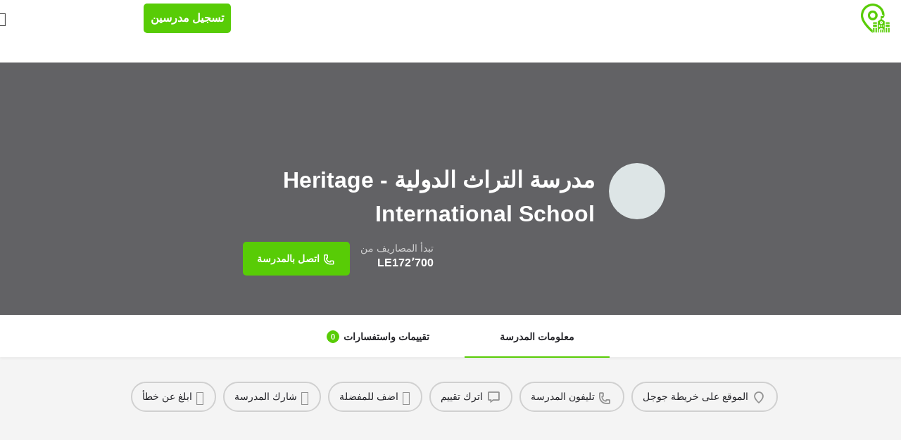

--- FILE ---
content_type: text/html; charset=UTF-8
request_url: https://egyptschools.info/school/%D9%85%D8%AF%D8%B1%D8%B3%D8%A9-%D8%A7%D9%84%D8%AA%D8%B1%D8%A7%D8%AB-%D8%A7%D9%84%D8%AF%D9%88%D9%84%D9%8A%D8%A9-heritage-international-school/
body_size: 65485
content:
<!DOCTYPE html>
<html dir="rtl" lang="ar" prefix="og: https://ogp.me/ns#">
<head>
	<meta charset="UTF-8" />
	<meta name="viewport" content="width=device-width, initial-scale=1.0" />
	<link rel="pingback" href="https://egyptschools.info/xmlrpc.php">

	<link rel="preload" as="font" href="https://egyptschoolsinfo.b-cdn.net/wp-content/themes/my-listing/assets/fonts/GlacialIndifference/Regular.otf" crossorigin><link rel="preload" as="font" href="https://egyptschoolsinfo.b-cdn.net/wp-content/themes/my-listing/assets/fonts/GlacialIndifference/Bold.otf" crossorigin><link rel="preload" as="font" href="https://egyptschoolsinfo.b-cdn.net/wp-content/themes/my-listing/assets/fonts/GlacialIndifference/Italic.otf" crossorigin>	<style>img:is([sizes="auto" i], [sizes^="auto," i]) { contain-intrinsic-size: 3000px 1500px }</style>
	<meta property="og:title" content="مدرسة التراث الدولية - Heritage International School" />
<meta property="og:url" content="https://egyptschools.info/school/%d9%85%d8%af%d8%b1%d8%b3%d8%a9-%d8%a7%d9%84%d8%aa%d8%b1%d8%a7%d8%ab-%d8%a7%d9%84%d8%af%d9%88%d9%84%d9%8a%d8%a9-heritage-international-school/" />
<meta property="og:site_name" content="دليل المدارس المصرية - EgyptSchools.info" />
<meta property="og:type" content="profile" />
<meta property="og:description" content="" />
<meta property="og:image" content="https://egyptschoolsinfo.b-cdn.net/wp-content/uploads/2020/08/317622308_5692968524093897_2275757877654351112_n.jpeg" />

<!-- تحسين محرك البحث بواسطة رانك ماث - https://rankmath.com/ -->
<title>مدرسة التراث الدولية - Heritage International School | دليل المدارس المصرية - EgyptSchools.info</title>
<style>.flying-press-lazy-bg{background-image:none!important;}</style>
<link rel='preload' href='https://egyptschoolsinfo.b-cdn.net/wp-content/uploads/2020/08/317622308_5692968524093897_2275757877654351112_n.jpeg' as='image' fetchpriority='high' />
<link rel='preload' href='https://egyptschoolsinfo.b-cdn.net/wp-content/uploads/2020/07/egyptschools.png' as='image' imagesrcset='https://egyptschoolsinfo.b-cdn.net/wp-content/uploads/2020/07/egyptschools.png 256w, https://egyptschoolsinfo.b-cdn.net/wp-content/uploads/2020/07/egyptschools-100x100.png 100w, https://egyptschoolsinfo.b-cdn.net/wp-content/uploads/2020/07/egyptschools-150x150.png 150w, https://egyptschoolsinfo.b-cdn.net/wp-content/uploads/2020/07/egyptschools-200x200.png 200w' imagesizes='(max-width: 256px) 100vw, 256px'/>
<link rel='preload' href='https://egyptschoolsinfo.b-cdn.net/wp-content/uploads/2020/08/التراث.jpg' as='image' imagesrcset='https://egyptschoolsinfo.b-cdn.net/wp-content/uploads/2020/08/التراث.jpg 1019w, https://egyptschoolsinfo.b-cdn.net/wp-content/uploads/2020/08/التراث-600x340.jpg 600w, https://egyptschoolsinfo.b-cdn.net/wp-content/uploads/2020/08/التراث-300x170.jpg 300w, https://egyptschoolsinfo.b-cdn.net/wp-content/uploads/2020/08/التراث-768x435.jpg 768w' imagesizes='(max-width: 1019px) 100vw, 1019px'/>
<link rel='preload' href='https://egyptschoolsinfo.b-cdn.net/wp-content/themes/my-listing/assets/fonts/GlacialIndifference/Regular.otf' as='font' type='font/otf' fetchpriority='high' crossorigin='anonymous'><link rel='preload' href='https://egyptschoolsinfo.b-cdn.net/wp-content/themes/my-listing/assets/fonts/GlacialIndifference/Bold.otf' as='font' type='font/otf' fetchpriority='high' crossorigin='anonymous'><link rel='preload' href='https://egyptschoolsinfo.b-cdn.net/wp-content/themes/my-listing/assets/fonts/GlacialIndifference/Italic.otf' as='font' type='font/otf' fetchpriority='high' crossorigin='anonymous'><link rel='preload' href='https://egyptschools.info/wp-content/plugins/elementor/assets/lib/font-awesome/webfonts/fa-brands-400.woff2' as='font' type='font/woff2' fetchpriority='high' crossorigin='anonymous'><link rel='preload' href='https://egyptschools.info/wp-content/plugins/elementor/assets/lib/font-awesome/webfonts/fa-solid-900.woff2' as='font' type='font/woff2' fetchpriority='high' crossorigin='anonymous'><link rel='preload' href='https://egyptschools.info/wp-content/plugins/elementor/assets/lib/font-awesome/webfonts/fa-brands-400.woff' as='font' type='font/woff' fetchpriority='high' crossorigin='anonymous'><link rel='preload' href='https://egyptschools.info/wp-content/plugins/elementor/assets/lib/font-awesome/webfonts/fa-solid-900.woff' as='font' type='font/woff' fetchpriority='high' crossorigin='anonymous'>
<style id="flying-press-css">:root{--direction-multiplier:1}body.rtl,html[dir=rtl]{--direction-multiplier:-1}.elementor *,.elementor :after,.elementor :before{box-sizing:border-box}.elementor a{box-shadow:none;text-decoration:none}.elementor img{box-shadow:none;border:none;border-radius:0;max-width:100%;height:auto}.elementor .elementor-background-overlay{position:absolute;inset:0}.elementor-widget-wrap .elementor-element.elementor-widget__width-auto,.elementor-widget-wrap .elementor-element.elementor-widget__width-initial{max-width:100%}.elementor-element{--flex-direction:initial;--flex-wrap:initial;--justify-content:initial;--align-items:initial;--align-content:initial;--gap:initial;--flex-basis:initial;--flex-grow:initial;--flex-shrink:initial;--order:initial;--align-self:initial;align-self:var(--align-self);flex-basis:var(--flex-basis);flex-grow:var(--flex-grow);flex-shrink:var(--flex-shrink);order:var(--order)}.elementor-element:where(.e-con-full,.elementor-widget){align-content:var(--align-content);align-items:var(--align-items);flex-direction:var(--flex-direction);flex-wrap:var(--flex-wrap);gap:var(--row-gap)var(--column-gap);justify-content:var(--justify-content)}.elementor-align-center{text-align:center}.elementor-align-center .elementor-button,.elementor-align-left .elementor-button,.elementor-align-right .elementor-button{width:auto}.elementor-align-justify .elementor-button{width:100%}:root{--page-title-display:block}@keyframes eicon-spin{0%{transform:rotate(0)}}.elementor-section{position:relative}.elementor-section .elementor-container{margin-left:auto;margin-right:auto;display:flex;position:relative}@media (width<=1024px){.elementor-section .elementor-container{flex-wrap:wrap}}.elementor-section.elementor-section-items-middle>.elementor-container{align-items:center}.elementor-widget-wrap{flex-wrap:wrap;align-content:flex-start;width:100%;position:relative}.elementor:not(.elementor-bc-flex-widget) .elementor-widget-wrap{display:flex}.elementor-widget-wrap>.elementor-element{width:100%}.elementor-widget{position:relative}.elementor-widget:not(:last-child){margin-bottom:var(--kit-widget-spacing,20px)}.elementor-widget:not(:last-child).elementor-absolute,.elementor-widget:not(:last-child).elementor-widget__width-auto,.elementor-widget:not(:last-child).elementor-widget__width-initial{margin-bottom:0}.elementor-column{min-height:1px;display:flex;position:relative}.elementor-column-gap-default>.elementor-column>.elementor-element-populated{padding:10px}@media (width>=768px){.elementor-column.elementor-col-20,.elementor-column[data-col="20"]{width:20%}.elementor-column.elementor-col-25,.elementor-column[data-col="25"]{width:25%}.elementor-column.elementor-col-50,.elementor-column[data-col="50"]{width:50%}.elementor-column.elementor-col-100,.elementor-column[data-col="100"]{width:100%}}@media (width<=767px){.elementor-column{width:100%}}.elementor-grid{grid-column-gap:var(--grid-column-gap);grid-row-gap:var(--grid-row-gap);display:grid}.elementor-grid .elementor-grid-item{min-width:0}.elementor-grid-1 .elementor-grid{grid-template-columns:repeat(1,1fr)}.elementor-grid-3 .elementor-grid{grid-template-columns:repeat(3,1fr)}@media (width<=1024px){.elementor-grid-tablet-1 .elementor-grid{grid-template-columns:repeat(1,1fr)}}@media (width<=767px){.elementor-grid-mobile-1 .elementor-grid{grid-template-columns:repeat(1,1fr)}}@media (prefers-reduced-motion:no-preference){html{scroll-behavior:smooth}}.elementor-element:where(:not(.e-con)):where(:not(.e-div-block-base)) .elementor-widget-container,.elementor-element:where(:not(.e-con)):where(:not(.e-div-block-base)):not(:has(.elementor-widget-container)){transition:background .3s,border .3s,border-radius .3s,box-shadow .3s,transform var(--e-transform-transition-duration,.4s)}.elementor-heading-title{margin:0;padding:0;line-height:1}.elementor-button{color:#fff;fill:#fff;text-align:center;background-color:#69727d;border-radius:3px;padding:12px 24px;font-size:15px;line-height:1;transition:all .3s;display:inline-block}.elementor-button:focus,.elementor-button:hover,.elementor-button:visited{color:#fff}.elementor-button-content-wrapper{flex-direction:row;justify-content:center;gap:5px;display:flex}.elementor-button-text{display:inline-block}.elementor-button.elementor-size-md{border-radius:4px;padding:15px 30px;font-size:16px}.elementor-button span{text-decoration:inherit}.elementor-icon{color:#69727d;text-align:center;font-size:50px;line-height:1;transition:all .3s;display:inline-block}.elementor-icon:hover{color:#69727d}.elementor-icon i,.elementor-icon svg{width:1em;height:1em;display:block;position:relative}.elementor-icon i:before,.elementor-icon svg:before{position:absolute;left:50%;transform:translate(-50%)}@media (prefers-reduced-motion:reduce){html *{transition-duration:0s!important;transition-delay:0s!important}}@media (width<=767px){.elementor .elementor-hidden-mobile,.elementor .elementor-hidden-phone{display:none}}@media (width>=768px) and (width<=1024px){.elementor .elementor-hidden-tablet{display:none}}@media (width>=1025px) and (width<=99999px){.elementor .elementor-hidden-desktop{display:none}}.elementor-kit-339{--e-global-color-primary:#58cc06;--e-global-color-secondary:#54595f;--e-global-color-text:#7a7a7a;--e-global-color-accent:#61ce70;--e-global-color-40c51531:#4054b2;--e-global-color-4c0c7baf:#23a455;--e-global-color-87076d1:#000;--e-global-color-5edeb6e6:#fff;--e-global-color-7fb17c29:#57cc06;--e-global-typography-primary-font-weight:700;--e-global-typography-secondary-font-weight:400;--e-global-typography-accent-font-weight:500}.elementor-kit-339 h1{font-size:48px;line-height:1.5em}.elementor-kit-339 h2,.elementor-kit-339 h3{font-size:20px;line-height:1.5em}.elementor-kit-339 h4,.elementor-kit-339 h5{font-size:20px}.elementor-section.elementor-section-boxed>.elementor-container{max-width:1140px}.elementor-widget:not(:last-child){margin-block-end:20px}.elementor-element{--widgets-spacing:20px 20px;--widgets-spacing-row:20px;--widgets-spacing-column:20px}@media (width<=1024px){.elementor-section.elementor-section-boxed>.elementor-container{max-width:1024px}}@media (width<=767px){.elementor-kit-339 h1{font-size:20px}.elementor-kit-339 h2{font-size:16px}.elementor-section.elementor-section-boxed>.elementor-container{max-width:767px}}.fa,.fab,.fad,.fal,.far,.fas{-moz-osx-font-smoothing:grayscale;-webkit-font-smoothing:antialiased;font-variant:normal;text-rendering:auto;font-style:normal;line-height:1;display:inline-block}@-webkit-keyframes fa-spin{0%{-webkit-transform:rotate(0);transform:rotate(0)}}@keyframes fa-spin{0%{-webkit-transform:rotate(0);transform:rotate(0)}}.fa-align-justify:before{content:""}.fa-certificate:before{content:""}.fa-clone:before{content:""}.fa-facebook:before{content:""}.fa-font-awesome-flag:before{content:""}.fa-instagram:before{content:""}.fa-language:before{content:""}.fa-link:before{content:""}.fa-linkedin:before{content:""}.fa-map-marker:before{content:""}.fa-pinterest:before{content:""}.fa-reddit:before{content:""}.fa-share-square:before{content:""}.fa-stack-exchange:before{content:""}.fa-telegram:before{content:""}.fa-tumblr:before{content:""}.fa-user-friends:before{content:""}.fa-vk:before{content:""}.fa-whatsapp:before{content:""}@font-face{font-display:swap;font-family:"Font Awesome 5 Brands";font-style:normal;font-weight:400;src:url(https://egyptschools.info/wp-content/plugins/elementor/assets/lib/font-awesome/webfonts/fa-brands-400.eot);src:url(https://egyptschools.info/wp-content/plugins/elementor/assets/lib/font-awesome/webfonts/fa-brands-400.eot#iefix)format("embedded-opentype"),url(https://egyptschools.info/wp-content/plugins/elementor/assets/lib/font-awesome/webfonts/fa-brands-400.woff2)format("woff2"),url(https://egyptschools.info/wp-content/plugins/elementor/assets/lib/font-awesome/webfonts/fa-brands-400.woff)format("woff"),url(https://egyptschools.info/wp-content/plugins/elementor/assets/lib/font-awesome/webfonts/fa-brands-400.ttf)format("truetype"),url(https://egyptschools.info/wp-content/plugins/elementor/assets/lib/font-awesome/webfonts/fa-brands-400.svg#fontawesome)format("svg")}.fab{font-family:"Font Awesome 5 Brands"}@font-face{font-display:swap;font-family:"Font Awesome 5 Free";font-style:normal;font-weight:400;src:url(https://egyptschools.info/wp-content/plugins/elementor/assets/lib/font-awesome/webfonts/fa-regular-400.eot);src:url(https://egyptschools.info/wp-content/plugins/elementor/assets/lib/font-awesome/webfonts/fa-regular-400.eot#iefix)format("embedded-opentype"),url(https://egyptschools.info/wp-content/plugins/elementor/assets/lib/font-awesome/webfonts/fa-regular-400.woff2)format("woff2"),url(https://egyptschools.info/wp-content/plugins/elementor/assets/lib/font-awesome/webfonts/fa-regular-400.woff)format("woff"),url(https://egyptschools.info/wp-content/plugins/elementor/assets/lib/font-awesome/webfonts/fa-regular-400.ttf)format("truetype"),url(https://egyptschools.info/wp-content/plugins/elementor/assets/lib/font-awesome/webfonts/fa-regular-400.svg#fontawesome)format("svg")}.fab,.far{font-weight:400}@font-face{font-display:swap;font-family:"Font Awesome 5 Free";font-style:normal;font-weight:900;src:url(https://egyptschools.info/wp-content/plugins/elementor/assets/lib/font-awesome/webfonts/fa-solid-900.eot);src:url(https://egyptschools.info/wp-content/plugins/elementor/assets/lib/font-awesome/webfonts/fa-solid-900.eot#iefix)format("embedded-opentype"),url(https://egyptschools.info/wp-content/plugins/elementor/assets/lib/font-awesome/webfonts/fa-solid-900.woff2)format("woff2"),url(https://egyptschools.info/wp-content/plugins/elementor/assets/lib/font-awesome/webfonts/fa-solid-900.woff)format("woff"),url(https://egyptschools.info/wp-content/plugins/elementor/assets/lib/font-awesome/webfonts/fa-solid-900.ttf)format("truetype"),url(https://egyptschools.info/wp-content/plugins/elementor/assets/lib/font-awesome/webfonts/fa-solid-900.svg#fontawesome)format("svg")}.fa,.far,.fas{font-family:"Font Awesome 5 Free"}.fa,.fas{font-weight:900}.fa.fa-map-marker:before{content:""}.fa.fa-facebook,.fa.fa-twitter{font-family:"Font Awesome 5 Brands";font-weight:400}.fa.fa-facebook:before{content:""}.fa.fa-google-plus,.fa.fa-google-plus-square,.fa.fa-pinterest,.fa.fa-pinterest-square,.fa.fa-linkedin{font-family:"Font Awesome 5 Brands";font-weight:400}.fa.fa-linkedin:before{content:""}.fa.fa-xing,.fa.fa-xing-square,.fa.fa-youtube,.fa.fa-youtube-play,.fa.fa-youtube-square{font-family:"Font Awesome 5 Brands";font-weight:400}.fa.fa-youtube-play:before{content:""}.fa.fa-adn,.fa.fa-bitbucket,.fa.fa-bitbucket-square,.fa.fa-dropbox,.fa.fa-flickr,.fa.fa-instagram,.fa.fa-stack-overflow,.fa.fa-tumblr,.fa.fa-tumblr-square,.fa.fa-pagelines,.fa.fa-renren,.fa.fa-stack-exchange,.fa.fa-vk,.fa.fa-weibo,.fa.fa-delicious,.fa.fa-digg,.fa.fa-drupal,.fa.fa-google,.fa.fa-joomla,.fa.fa-pied-piper-alt,.fa.fa-pied-piper-pp,.fa.fa-reddit,.fa.fa-reddit-square,.fa.fa-stumbleupon,.fa.fa-stumbleupon-circle,.fa.fa-yahoo{font-family:"Font Awesome 5 Brands";font-weight:400}.fa.fa-envelope-o{font-family:"Font Awesome 5 Free";font-weight:400}.fa.fa-envelope-o:before{content:""}.fa.fa-pinterest-p,.fa.fa-whatsapp{font-family:"Font Awesome 5 Brands";font-weight:400}.fa.fa-clone,.fa.fa-hourglass-o{font-family:"Font Awesome 5 Free";font-weight:400}.fa.fa-free-code-camp,.fa.fa-quora,.fa.fa-telegram{font-family:"Font Awesome 5 Brands";font-weight:400}.elementor-widget-divider{--divider-border-style:none;--divider-border-width:1px;--divider-color:#0c0d0e;--divider-icon-size:20px;--divider-element-spacing:10px;--divider-pattern-height:24px;--divider-pattern-size:20px;--divider-pattern-url:none;--divider-pattern-repeat:repeat-x}.elementor-widget-divider .elementor-divider{display:flex}.elementor-widget-divider .elementor-icon{font-size:var(--divider-icon-size)}.elementor-widget-divider .elementor-divider-separator{direction:ltr;margin:0;display:flex}.elementor-widget-divider:not(.elementor-widget-divider--view-line_text):not(.elementor-widget-divider--view-line_icon) .elementor-divider-separator{border-block-start:var(--divider-border-width)var(--divider-border-style)var(--divider-color)}.elementor-widget-image{text-align:center}.elementor-widget-image a{display:inline-block}.elementor-widget-image a img[src$=\.svg]{width:48px}.elementor-widget-image img{vertical-align:middle;display:inline-block}.elementor-widget-image-box .elementor-image-box-content{width:100%}@media (width>=768px){.elementor-widget-image-box.elementor-vertical-align-middle .elementor-image-box-wrapper{align-items:center}}.elementor-widget-image-box .elementor-image-box-title a{color:inherit}.elementor-widget-image-box .elementor-image-box-wrapper{text-align:center}.elementor-widget-image-box .elementor-image-box-description{margin:0}.elementor-item:after,.elementor-item:before{transition:all .3s cubic-bezier(.58,.3,.005,1);display:block;position:absolute}.elementor-item:not(:hover):not(:focus):not(.elementor-item-active):not(.highlighted):after,.elementor-item:not(:hover):not(:focus):not(.elementor-item-active):not(.highlighted):before{opacity:0}.elementor-item-active:after,.elementor-item-active:before,.elementor-item.highlighted:after,.elementor-item.highlighted:before,.elementor-item:focus:after,.elementor-item:focus:before,.elementor-item:hover:after,.elementor-item:hover:before{transform:scale(1)}.elementor-nav-menu--main .elementor-nav-menu a{transition:all .4s}.elementor-nav-menu--main .elementor-nav-menu a,.elementor-nav-menu--main .elementor-nav-menu a.highlighted,.elementor-nav-menu--main .elementor-nav-menu a:focus,.elementor-nav-menu--main .elementor-nav-menu a:hover{padding:13px 20px}.elementor-nav-menu--main .elementor-nav-menu ul{border-style:solid;border-width:0;width:12em;padding:0;position:absolute}.elementor-nav-menu__align-start .elementor-nav-menu{justify-content:flex-start;margin-inline-end:auto}.elementor-nav-menu__align-start .elementor-nav-menu--layout-vertical>ul>li>a{justify-content:flex-start}.elementor-widget-nav-menu:not(.elementor-nav-menu--toggle) .elementor-menu-toggle{display:none}.elementor-widget-nav-menu .elementor-widget-container,.elementor-widget-nav-menu:not(:has(.elementor-widget-container)):not([class*=elementor-hidden-]){flex-direction:column;display:flex}.elementor-nav-menu{z-index:2;position:relative}.elementor-nav-menu:after{clear:both;content:" ";font:0/0 serif;visibility:hidden;height:0;display:block;overflow:hidden}.elementor-nav-menu,.elementor-nav-menu li,.elementor-nav-menu ul{-webkit-tap-highlight-color:#fff0;margin:0;padding:0;line-height:normal;list-style:none;display:block}.elementor-nav-menu ul{display:none}.elementor-nav-menu ul ul a,.elementor-nav-menu ul ul a:active,.elementor-nav-menu ul ul a:focus,.elementor-nav-menu ul ul a:hover{border-left:16px solid #fff0}.elementor-nav-menu ul ul ul a,.elementor-nav-menu ul ul ul a:active,.elementor-nav-menu ul ul ul a:focus,.elementor-nav-menu ul ul ul a:hover{border-left:24px solid #fff0}.elementor-nav-menu ul ul ul ul a,.elementor-nav-menu ul ul ul ul a:active,.elementor-nav-menu ul ul ul ul a:focus,.elementor-nav-menu ul ul ul ul a:hover{border-left:32px solid #fff0}.elementor-nav-menu ul ul ul ul ul a,.elementor-nav-menu ul ul ul ul ul a:active,.elementor-nav-menu ul ul ul ul ul a:focus,.elementor-nav-menu ul ul ul ul ul a:hover{border-left:40px solid #fff0}.elementor-nav-menu a,.elementor-nav-menu li{position:relative}.elementor-nav-menu li{border-width:0}.elementor-nav-menu a{align-items:center;display:flex}.elementor-nav-menu a,.elementor-nav-menu a:focus,.elementor-nav-menu a:hover{padding:10px 20px;line-height:20px}.elementor-nav-menu--dropdown .elementor-item.elementor-item-active,.elementor-nav-menu--dropdown .elementor-item.highlighted,.elementor-nav-menu--dropdown .elementor-item:focus,.elementor-nav-menu--dropdown .elementor-item:hover,.elementor-sub-item.elementor-item-active,.elementor-sub-item.highlighted,.elementor-sub-item:focus,.elementor-sub-item:hover{color:#fff;background-color:#3f444b}.elementor-menu-toggle{color:#33373d;cursor:pointer;font-size:var(--nav-menu-icon-size,22px);background-color:#0000000d;border:0 solid;border-radius:3px;justify-content:center;align-items:center;padding:.25em;display:flex}.elementor-menu-toggle.elementor-active .elementor-menu-toggle__icon--open,.elementor-menu-toggle:not(.elementor-active) .elementor-menu-toggle__icon--close{display:none}.elementor-menu-toggle .e-font-icon-svg{fill:#33373d;width:1em;height:1em}.elementor-menu-toggle svg{width:1em;height:auto;fill:var(--nav-menu-icon-color,currentColor)}span.elementor-menu-toggle__icon--close,span.elementor-menu-toggle__icon--open{line-height:1}.elementor-nav-menu--dropdown{background-color:#fff;font-size:13px}.elementor-nav-menu--dropdown.elementor-nav-menu__container{transform-origin:top;margin-top:10px;transition:max-height .3s,transform .3s;overflow:hidden auto}.elementor-nav-menu--dropdown a{color:#33373d}ul.elementor-nav-menu--dropdown a,ul.elementor-nav-menu--dropdown a:focus,ul.elementor-nav-menu--dropdown a:hover{text-shadow:none;border-inline-start:8px solid #fff0}.elementor-nav-menu--toggle{--menu-height:100vh}.elementor-nav-menu--toggle .elementor-menu-toggle:not(.elementor-active)+.elementor-nav-menu__container{max-height:0;overflow:hidden;transform:scaleY(0)}@media (width<=1024px){.elementor-nav-menu--dropdown-tablet .elementor-nav-menu--main{display:none}}@media (width>=1025px){.elementor-nav-menu--dropdown-tablet .elementor-menu-toggle,.elementor-nav-menu--dropdown-tablet .elementor-nav-menu--dropdown{display:none}.elementor-nav-menu--dropdown-tablet nav.elementor-nav-menu--dropdown.elementor-nav-menu__container{overflow-y:hidden}}@keyframes hide-scroll{0%,to{overflow:hidden}}.elementor-widget-heading .elementor-heading-title[class*=elementor-size-]>a{color:inherit;font-size:inherit;line-height:inherit}.elementor-18364 .elementor-element.elementor-element-6c03813:not(.elementor-motion-effects-element-type-background),.elementor-18364 .elementor-element.elementor-element-6c03813>.elementor-motion-effects-container>.elementor-motion-effects-layer{background-color:var(--e-global-color-5edeb6e6)}.elementor-18364 .elementor-element.elementor-element-6c03813{padding:0;transition:background .3s,border .3s,border-radius .3s,box-shadow .3s}.elementor-18364 .elementor-element.elementor-element-6c03813>.elementor-background-overlay{transition:background .3s,border-radius .3s,opacity .3s}.elementor-18364 .elementor-element.elementor-element-7d39ce9>.elementor-element-populated{--e-column-margin-right:0px;--e-column-margin-left:0px;margin:0;padding:0}.elementor-widget-divider{--divider-color:var(--e-global-color-secondary)}.elementor-widget-divider.elementor-view-framed .elementor-icon,.elementor-widget-divider.elementor-view-default .elementor-icon{color:var(--e-global-color-secondary);border-color:var(--e-global-color-secondary)}.elementor-widget-divider.elementor-view-framed .elementor-icon,.elementor-widget-divider.elementor-view-default .elementor-icon svg{fill:var(--e-global-color-secondary)}.elementor-18364 .elementor-element.elementor-element-f2ddee8{--divider-border-style:solid;--divider-color:#58cc06;--divider-border-width:15px}.elementor-18364 .elementor-element.elementor-element-f2ddee8>.elementor-widget-container{margin:0;padding:0}.elementor-18364 .elementor-element.elementor-element-f2ddee8 .elementor-divider-separator{width:100%}.elementor-18364 .elementor-element.elementor-element-f2ddee8 .elementor-divider{padding-block:0}.elementor-18364 .elementor-element.elementor-element-fe16e23:not(.elementor-motion-effects-element-type-background),.elementor-18364 .elementor-element.elementor-element-fe16e23>.elementor-motion-effects-container>.elementor-motion-effects-layer{background-color:var(--e-global-color-5edeb6e6)}.elementor-18364 .elementor-element.elementor-element-fe16e23{padding:50px;transition:background .3s,border .3s,border-radius .3s,box-shadow .3s}.elementor-18364 .elementor-element.elementor-element-fe16e23>.elementor-background-overlay{transition:background .3s,border-radius .3s,opacity .3s}.elementor-18364 .elementor-element.elementor-element-06e38d7>.elementor-element-populated{--e-column-margin-right:0px;--e-column-margin-left:0px;margin:30px 0 0;padding:0}.elementor-18364 .elementor-element.elementor-element-d409bd8>.elementor-element-populated{--e-column-margin-right:0px;--e-column-margin-left:0px;margin:0;padding:0}.elementor-18364 .elementor-element.elementor-element-2bec7d9>.elementor-widget-container{margin:0;padding:0}.elementor-18364 .elementor-element.elementor-element-2bec7d9 img{width:80%;max-width:100%}.elementor-18364 .elementor-element.elementor-element-1aeed05>.elementor-element-populated{--e-column-margin-right:0px;--e-column-margin-left:0px;margin:0;padding:0}.elementor-widget-image-box .elementor-image-box-title{font-weight:var(--e-global-typography-primary-font-weight);line-height:var(--e-global-typography-primary-line-height);color:var(--e-global-color-primary)}.elementor-widget-image-box:has(:hover) .elementor-image-box-title,.elementor-widget-image-box:has(:focus) .elementor-image-box-title{color:var(--e-global-color-primary)}.elementor-widget-image-box .elementor-image-box-description{font-weight:var(--e-global-typography-text-font-weight);color:var(--e-global-color-text)}.elementor-18364 .elementor-element.elementor-element-8c85693{width:var(--container-widget-width,113.46%);--container-widget-width:113.46%;--container-widget-flex-grow:0;max-width:113.46%}.elementor-18364 .elementor-element.elementor-element-8c85693>.elementor-widget-container{margin:0}.elementor-18364 .elementor-element.elementor-element-8c85693 .elementor-image-box-wrapper{text-align:right}.elementor-18364 .elementor-element.elementor-element-8c85693 .elementor-image-box-title{color:#232c1d;font-size:24px;font-weight:700;line-height:42px}.elementor-18364 .elementor-element.elementor-element-8c85693 .elementor-image-box-description{color:#474c50;font-size:18px;font-weight:400}.elementor-widget-text-editor{font-weight:var(--e-global-typography-text-font-weight);color:var(--e-global-color-text)}.elementor-18364 .elementor-element.elementor-element-30e5477>.elementor-widget-container{margin:15px;padding:0}.elementor-18364 .elementor-element.elementor-element-30e5477{text-align:justify;color:#7d858b;font-size:16px;font-weight:400;line-height:27px}.elementor-18364 .elementor-element.elementor-element-153c0ef>.elementor-element-populated{--e-column-margin-right:70px;--e-column-margin-left:0px;margin:0 70px 0 0;padding:0}.elementor-widget-nav-menu .elementor-nav-menu .elementor-item{font-weight:var(--e-global-typography-primary-font-weight);line-height:var(--e-global-typography-primary-line-height)}.elementor-widget-nav-menu .elementor-nav-menu--main .elementor-item{color:var(--e-global-color-text);fill:var(--e-global-color-text)}.elementor-widget-nav-menu .elementor-nav-menu--main .elementor-item:hover,.elementor-widget-nav-menu .elementor-nav-menu--main .elementor-item.elementor-item-active,.elementor-widget-nav-menu .elementor-nav-menu--main .elementor-item.highlighted,.elementor-widget-nav-menu .elementor-nav-menu--main .elementor-item:focus{color:var(--e-global-color-accent);fill:var(--e-global-color-accent)}.elementor-widget-nav-menu .elementor-nav-menu--main:not(.e--pointer-framed) .elementor-item:before,.elementor-widget-nav-menu .elementor-nav-menu--main:not(.e--pointer-framed) .elementor-item:after{background-color:var(--e-global-color-accent)}.elementor-widget-nav-menu{--e-nav-menu-divider-color:var(--e-global-color-text)}.elementor-widget-nav-menu .elementor-nav-menu--dropdown .elementor-item,.elementor-widget-nav-menu .elementor-nav-menu--dropdown .elementor-sub-item{font-weight:var(--e-global-typography-accent-font-weight)}.elementor-18364 .elementor-element.elementor-element-efa7948>.elementor-widget-container{margin:0;padding:0}.elementor-18364 .elementor-element.elementor-element-efa7948 .elementor-menu-toggle{margin:0 auto}.elementor-18364 .elementor-element.elementor-element-efa7948 .elementor-nav-menu .elementor-item{font-size:16px;font-weight:700;line-height:30px}.elementor-18364 .elementor-element.elementor-element-efa7948 .elementor-nav-menu--main .elementor-item{color:#347804;fill:#347804;padding:0}.elementor-18364 .elementor-element.elementor-element-efa7948{--e-nav-menu-horizontal-menu-item-margin:calc(20px/2)}.elementor-18364 .elementor-element.elementor-element-efa7948 .elementor-nav-menu--main:not(.elementor-nav-menu--layout-horizontal) .elementor-nav-menu>li:not(:last-child){margin-bottom:20px}.elementor-18364 .elementor-element.elementor-element-35e7e84>.elementor-widget-wrap>.elementor-widget:not(.elementor-widget__width-auto):not(.elementor-widget__width-initial):not(:last-child):not(.elementor-absolute){margin-bottom:0}.elementor-18364 .elementor-element.elementor-element-35e7e84>.elementor-element-populated{--e-column-margin-right:0px;--e-column-margin-left:0px;margin:0;padding:0}.elementor-18364 .elementor-element.elementor-element-e737f7e{width:var(--container-widget-width,115.205%);--container-widget-width:115.205%;--container-widget-flex-grow:0;--e-nav-menu-horizontal-menu-item-margin:calc(20px/2);max-width:115.205%}.elementor-18364 .elementor-element.elementor-element-e737f7e>.elementor-widget-container{margin:0;padding:0}.elementor-18364 .elementor-element.elementor-element-e737f7e .elementor-menu-toggle{margin:0 auto}.elementor-18364 .elementor-element.elementor-element-e737f7e .elementor-nav-menu .elementor-item{font-size:16px;font-weight:700;line-height:30px}.elementor-18364 .elementor-element.elementor-element-e737f7e .elementor-nav-menu--main .elementor-item{color:#347804;fill:#347804;padding:0}.elementor-18364 .elementor-element.elementor-element-e737f7e .elementor-nav-menu--main:not(.elementor-nav-menu--layout-horizontal) .elementor-nav-menu>li:not(:last-child){margin-bottom:20px}.elementor-18364 .elementor-element.elementor-element-22037fb>.elementor-widget-wrap>.elementor-widget:not(.elementor-widget__width-auto):not(.elementor-widget__width-initial):not(:last-child):not(.elementor-absolute){margin-bottom:0}.elementor-18364 .elementor-element.elementor-element-1cb5e31{width:var(--container-widget-width,108.075%);--container-widget-width:108.075%;--container-widget-flex-grow:0;max-width:108.075%}.elementor-18364 .elementor-element.elementor-element-1cb5e31 .elementor-heading-title{color:#1e1f1f;font-size:24px;font-weight:700;line-height:25px}.elementor-18364 .elementor-element.elementor-element-437b7b1{padding:24px 0 0}.elementor-18364 .elementor-element.elementor-element-38f5021>.elementor-element-populated{--e-column-margin-right:0px;--e-column-margin-left:0px;margin:0;padding:0}.elementor-18364 .elementor-element.elementor-element-d566638>.elementor-widget-container{margin:0;padding:0}.elementor-18364 .elementor-element.elementor-element-d566638 .elementor-menu-toggle{margin:0 auto}.elementor-18364 .elementor-element.elementor-element-d566638 .elementor-nav-menu .elementor-item{font-size:16px;font-weight:400;line-height:17px}.elementor-18364 .elementor-element.elementor-element-d566638 .elementor-nav-menu--main .elementor-item{color:#347804;fill:#347804;padding-left:0;padding-right:0}.elementor-18364 .elementor-element.elementor-element-b2b0a9f>.elementor-widget-wrap>.elementor-widget:not(.elementor-widget__width-auto):not(.elementor-widget__width-initial):not(:last-child):not(.elementor-absolute){margin-bottom:0}.elementor-18364 .elementor-element.elementor-element-b2b0a9f>.elementor-element-populated{--e-column-margin-right:0px;--e-column-margin-left:0px;margin:0;padding:0}.elementor-18364 .elementor-element.elementor-element-8a6057c>.elementor-widget-container{margin:0;padding:0}.elementor-18364 .elementor-element.elementor-element-8a6057c .elementor-menu-toggle{margin:0 auto}.elementor-18364 .elementor-element.elementor-element-8a6057c .elementor-nav-menu .elementor-item{font-size:16px;font-weight:400;line-height:17px}.elementor-18364 .elementor-element.elementor-element-8a6057c .elementor-nav-menu--main .elementor-item{color:#347804;fill:#347804;padding-left:0;padding-right:0}.elementor-18364 .elementor-element.elementor-element-d0f39fd:not(.elementor-motion-effects-element-type-background),.elementor-18364 .elementor-element.elementor-element-d0f39fd>.elementor-motion-effects-container>.elementor-motion-effects-layer{background-color:var(--e-global-color-5edeb6e6)}.elementor-18364 .elementor-element.elementor-element-d0f39fd{padding:0 0 20px;transition:background .3s,border .3s,border-radius .3s,box-shadow .3s}.elementor-18364 .elementor-element.elementor-element-d0f39fd>.elementor-background-overlay{transition:background .3s,border-radius .3s,opacity .3s}.elementor-18364 .elementor-element.elementor-element-4204ff0>.elementor-widget-wrap>.elementor-widget:not(.elementor-widget__width-auto):not(.elementor-widget__width-initial):not(:last-child):not(.elementor-absolute){margin-bottom:0}.elementor-18364 .elementor-element.elementor-element-4204ff0>.elementor-element-populated{--e-column-margin-right:0px;--e-column-margin-left:0px;margin:0;padding:0}.elementor-18364 .elementor-element.elementor-element-7a33877{--divider-border-style:solid;--divider-color:#9fcca626;--divider-border-width:1px}.elementor-18364 .elementor-element.elementor-element-7a33877 .elementor-divider-separator{margin-center:0;width:90%;margin:0 auto}.elementor-18364 .elementor-element.elementor-element-7a33877 .elementor-divider{text-align:center;padding-block:3px}.elementor-18364 .elementor-element.elementor-element-44226b5{text-align:center;color:#393e46}.elementor-18364 .elementor-element.elementor-element-111a72f>.elementor-widget-wrap>.elementor-widget:not(.elementor-widget__width-auto):not(.elementor-widget__width-initial):not(:last-child):not(.elementor-absolute){margin-bottom:0}.elementor-18364 .elementor-element.elementor-element-111a72f>.elementor-element-populated{--e-column-margin-right:0px;--e-column-margin-left:0px;margin:0;padding:0}.elementor-widget-icon.elementor-view-framed .elementor-icon,.elementor-widget-icon.elementor-view-default .elementor-icon{color:var(--e-global-color-primary);border-color:var(--e-global-color-primary)}.elementor-widget-icon.elementor-view-framed .elementor-icon,.elementor-widget-icon.elementor-view-default .elementor-icon svg{fill:var(--e-global-color-primary)}.elementor-18364 .elementor-element.elementor-element-9616b59 .elementor-icon-wrapper{text-align:center}.elementor-18364 .elementor-element.elementor-element-9616b59.elementor-view-framed .elementor-icon,.elementor-18364 .elementor-element.elementor-element-9616b59.elementor-view-default .elementor-icon{color:#8b9092;border-color:#8b9092}.elementor-18364 .elementor-element.elementor-element-9616b59.elementor-view-framed .elementor-icon,.elementor-18364 .elementor-element.elementor-element-9616b59.elementor-view-default .elementor-icon svg{fill:#8b9092}.elementor-18364 .elementor-element.elementor-element-9616b59.elementor-view-framed .elementor-icon:hover,.elementor-18364 .elementor-element.elementor-element-9616b59.elementor-view-default .elementor-icon:hover{color:var(--e-global-color-primary);border-color:var(--e-global-color-primary)}.elementor-18364 .elementor-element.elementor-element-9616b59.elementor-view-framed .elementor-icon:hover,.elementor-18364 .elementor-element.elementor-element-9616b59.elementor-view-default .elementor-icon:hover svg{fill:var(--e-global-color-primary)}.elementor-18364 .elementor-element.elementor-element-0f02091 .elementor-heading-title{color:#8b9092;font-size:48px;font-weight:700;line-height:72px}.elementor-18364 .elementor-element.elementor-element-bfdc250>.elementor-widget-wrap>.elementor-widget:not(.elementor-widget__width-auto):not(.elementor-widget__width-initial):not(:last-child):not(.elementor-absolute){margin-bottom:0}.elementor-18364 .elementor-element.elementor-element-bfdc250>.elementor-element-populated{--e-column-margin-right:0px;--e-column-margin-left:0px;margin:0;padding:0}.elementor-18364 .elementor-element.elementor-element-e139ba8 .elementor-icon-wrapper{text-align:center}.elementor-18364 .elementor-element.elementor-element-e139ba8.elementor-view-framed .elementor-icon,.elementor-18364 .elementor-element.elementor-element-e139ba8.elementor-view-default .elementor-icon{color:#8b9092;border-color:#8b9092}.elementor-18364 .elementor-element.elementor-element-e139ba8.elementor-view-framed .elementor-icon,.elementor-18364 .elementor-element.elementor-element-e139ba8.elementor-view-default .elementor-icon svg{fill:#8b9092}.elementor-18364 .elementor-element.elementor-element-e139ba8.elementor-view-framed .elementor-icon:hover,.elementor-18364 .elementor-element.elementor-element-e139ba8.elementor-view-default .elementor-icon:hover{color:var(--e-global-color-primary);border-color:var(--e-global-color-primary)}.elementor-18364 .elementor-element.elementor-element-e139ba8.elementor-view-framed .elementor-icon:hover,.elementor-18364 .elementor-element.elementor-element-e139ba8.elementor-view-default .elementor-icon:hover svg{fill:var(--e-global-color-primary)}.elementor-18364 .elementor-element.elementor-element-63d5267 .elementor-heading-title{color:#8b9092;font-size:48px;font-weight:700;line-height:72px}.elementor-18364 .elementor-element.elementor-element-18082d6>.elementor-widget-wrap>.elementor-widget:not(.elementor-widget__width-auto):not(.elementor-widget__width-initial):not(:last-child):not(.elementor-absolute){margin-bottom:0}.elementor-18364 .elementor-element.elementor-element-18082d6>.elementor-element-populated{--e-column-margin-right:0px;--e-column-margin-left:0px;margin:0;padding:0}.elementor-18364 .elementor-element.elementor-element-d35c874 .elementor-icon-wrapper{text-align:center}.elementor-18364 .elementor-element.elementor-element-d35c874.elementor-view-framed .elementor-icon,.elementor-18364 .elementor-element.elementor-element-d35c874.elementor-view-default .elementor-icon{color:#8b9092;border-color:#8b9092}.elementor-18364 .elementor-element.elementor-element-d35c874.elementor-view-framed .elementor-icon,.elementor-18364 .elementor-element.elementor-element-d35c874.elementor-view-default .elementor-icon svg{fill:#8b9092}.elementor-18364 .elementor-element.elementor-element-d35c874.elementor-view-framed .elementor-icon:hover,.elementor-18364 .elementor-element.elementor-element-d35c874.elementor-view-default .elementor-icon:hover{color:var(--e-global-color-primary);border-color:var(--e-global-color-primary)}.elementor-18364 .elementor-element.elementor-element-d35c874.elementor-view-framed .elementor-icon:hover,.elementor-18364 .elementor-element.elementor-element-d35c874.elementor-view-default .elementor-icon:hover svg{fill:var(--e-global-color-primary)}.elementor-18364 .elementor-element.elementor-element-f208a47 .elementor-heading-title{color:#8b9092;font-size:48px;font-weight:700;line-height:72px}.elementor-18364 .elementor-element.elementor-element-23ce2df>.elementor-widget-wrap>.elementor-widget:not(.elementor-widget__width-auto):not(.elementor-widget__width-initial):not(:last-child):not(.elementor-absolute){margin-bottom:0}.elementor-18364 .elementor-element.elementor-element-23ce2df>.elementor-element-populated{--e-column-margin-right:0px;--e-column-margin-left:0px;margin:0;padding:0}.elementor-18364 .elementor-element.elementor-element-5fb9800 .elementor-icon-wrapper{text-align:center}.elementor-18364 .elementor-element.elementor-element-5fb9800.elementor-view-framed .elementor-icon,.elementor-18364 .elementor-element.elementor-element-5fb9800.elementor-view-default .elementor-icon{color:#8b9092;border-color:#8b9092}.elementor-18364 .elementor-element.elementor-element-5fb9800.elementor-view-framed .elementor-icon,.elementor-18364 .elementor-element.elementor-element-5fb9800.elementor-view-default .elementor-icon svg{fill:#8b9092}.elementor-18364 .elementor-element.elementor-element-5fb9800.elementor-view-framed .elementor-icon:hover,.elementor-18364 .elementor-element.elementor-element-5fb9800.elementor-view-default .elementor-icon:hover{color:var(--e-global-color-primary);border-color:var(--e-global-color-primary)}.elementor-18364 .elementor-element.elementor-element-5fb9800.elementor-view-framed .elementor-icon:hover,.elementor-18364 .elementor-element.elementor-element-5fb9800.elementor-view-default .elementor-icon:hover svg{fill:var(--e-global-color-primary)}.elementor-18364 .elementor-element.elementor-element-2350b8b .elementor-heading-title{color:#8b9092;font-size:48px;font-weight:700;line-height:72px}.elementor-18364 .elementor-element.elementor-element-9ec322d>.elementor-widget-wrap>.elementor-widget:not(.elementor-widget__width-auto):not(.elementor-widget__width-initial):not(:last-child):not(.elementor-absolute){margin-bottom:0}.elementor-18364 .elementor-element.elementor-element-9ec322d>.elementor-element-populated{--e-column-margin-right:0px;--e-column-margin-left:0px;margin:0;padding:0}.elementor-18364 .elementor-element.elementor-element-31e1687 .elementor-icon-wrapper{text-align:center}.elementor-18364 .elementor-element.elementor-element-31e1687.elementor-view-framed .elementor-icon,.elementor-18364 .elementor-element.elementor-element-31e1687.elementor-view-default .elementor-icon{color:#8b9092;border-color:#8b9092}.elementor-18364 .elementor-element.elementor-element-31e1687.elementor-view-framed .elementor-icon,.elementor-18364 .elementor-element.elementor-element-31e1687.elementor-view-default .elementor-icon svg{fill:#8b9092}.elementor-18364 .elementor-element.elementor-element-af86300 .elementor-heading-title{color:#8b9092;font-size:48px;font-weight:700;line-height:72px}.elementor-18364 .elementor-element.elementor-element-5227c0b{transition:background .3s,border .3s,border-radius .3s,box-shadow .3s}.elementor-18364 .elementor-element.elementor-element-5227c0b>.elementor-background-overlay{transition:background .3s,border-radius .3s,opacity .3s}.elementor-18364 .elementor-element.elementor-element-15012fc>.elementor-widget-wrap>.elementor-widget:not(.elementor-widget__width-auto):not(.elementor-widget__width-initial):not(:last-child):not(.elementor-absolute){margin-bottom:0}.elementor-18364 .elementor-element.elementor-element-15012fc>.elementor-element-populated{--e-column-margin-right:0px;--e-column-margin-left:0px;margin:0;padding:0}.elementor-18364 .elementor-element.elementor-element-0be80c9{--divider-border-style:solid;--divider-color:#9fcca626;--divider-border-width:1px}.elementor-18364 .elementor-element.elementor-element-0be80c9 .elementor-divider-separator{margin-center:0;width:90%;margin:0 auto}.elementor-18364 .elementor-element.elementor-element-0be80c9 .elementor-divider{text-align:center;padding-block:3px}.elementor-18364 .elementor-element.elementor-element-709fd46{text-align:center;color:#393e46;font-size:18px;font-weight:400}.elementor-location-header:before,.elementor-location-footer:before{content:"";clear:both;display:table}@media (width>=768px){.elementor-18364 .elementor-element.elementor-element-06e38d7{width:28%}.elementor-18364 .elementor-element.elementor-element-d409bd8{width:37%}.elementor-18364 .elementor-element.elementor-element-1aeed05{width:63%}.elementor-18364 .elementor-element.elementor-element-153c0ef{width:24%}.elementor-18364 .elementor-element.elementor-element-35e7e84{width:16%}.elementor-18364 .elementor-element.elementor-element-22037fb{width:32%}}@media (width<=1024px){.elementor-widget-image-box .elementor-image-box-title,.elementor-widget-nav-menu .elementor-nav-menu .elementor-item,.elementor-widget-heading .elementor-heading-title{line-height:var(--e-global-typography-primary-line-height)}.elementor-18364 .elementor-element.elementor-element-44226b5{text-align:center}.elementor-18364 .elementor-element.elementor-element-4ee36f6{padding:20px 0}.elementor-18364 .elementor-element.elementor-element-9616b59 .elementor-icon{font-size:32px}.elementor-18364 .elementor-element.elementor-element-9616b59 .elementor-icon svg{height:32px}.elementor-18364 .elementor-element.elementor-element-0f02091>.elementor-widget-container{margin:0;padding:0}.elementor-18364 .elementor-element.elementor-element-0f02091{text-align:center}.elementor-18364 .elementor-element.elementor-element-0f02091 .elementor-heading-title{font-size:20px;line-height:2em}.elementor-18364 .elementor-element.elementor-element-e139ba8 .elementor-icon{font-size:32px}.elementor-18364 .elementor-element.elementor-element-e139ba8 .elementor-icon svg{height:32px}.elementor-18364 .elementor-element.elementor-element-63d5267{text-align:center}.elementor-18364 .elementor-element.elementor-element-63d5267 .elementor-heading-title{font-size:20px;line-height:2em}.elementor-18364 .elementor-element.elementor-element-d35c874 .elementor-icon{font-size:32px}.elementor-18364 .elementor-element.elementor-element-d35c874 .elementor-icon svg{height:32px}.elementor-18364 .elementor-element.elementor-element-f208a47{text-align:center}.elementor-18364 .elementor-element.elementor-element-f208a47 .elementor-heading-title{font-size:20px;line-height:2em}.elementor-18364 .elementor-element.elementor-element-5fb9800 .elementor-icon{font-size:32px}.elementor-18364 .elementor-element.elementor-element-5fb9800 .elementor-icon svg{height:32px}.elementor-18364 .elementor-element.elementor-element-2350b8b{text-align:center}.elementor-18364 .elementor-element.elementor-element-2350b8b .elementor-heading-title{font-size:20px;line-height:2em}.elementor-18364 .elementor-element.elementor-element-31e1687 .elementor-icon{font-size:32px}.elementor-18364 .elementor-element.elementor-element-31e1687 .elementor-icon svg{height:32px}.elementor-18364 .elementor-element.elementor-element-af86300{text-align:center}.elementor-18364 .elementor-element.elementor-element-af86300 .elementor-heading-title{font-size:20px;line-height:2em}.elementor-18364 .elementor-element.elementor-element-709fd46{text-align:center}}@media (width<=767px){.elementor-widget-image-box .elementor-image-box-title,.elementor-widget-nav-menu .elementor-nav-menu .elementor-item,.elementor-widget-heading .elementor-heading-title{line-height:var(--e-global-typography-primary-line-height)}.elementor-18364 .elementor-element.elementor-element-44226b5{text-align:center}.elementor-18364 .elementor-element.elementor-element-4ee36f6{padding:20px 10px 10px}.elementor-18364 .elementor-element.elementor-element-111a72f{width:20%}.elementor-18364 .elementor-element.elementor-element-111a72f>.elementor-element-populated{--e-column-margin-right:0px;--e-column-margin-left:0px;margin:0;padding:0}.elementor-18364 .elementor-element.elementor-element-9616b59>.elementor-widget-container{margin:0;padding:0}.elementor-18364 .elementor-element.elementor-element-9616b59 .elementor-icon{font-size:30px}.elementor-18364 .elementor-element.elementor-element-9616b59 .elementor-icon svg{height:30px}.elementor-18364 .elementor-element.elementor-element-0f02091{text-align:center}.elementor-18364 .elementor-element.elementor-element-0f02091 .elementor-heading-title{font-size:14px;line-height:1.9em}.elementor-18364 .elementor-element.elementor-element-bfdc250{width:20%}.elementor-18364 .elementor-element.elementor-element-bfdc250>.elementor-element-populated{--e-column-margin-right:0px;--e-column-margin-left:0px;margin:0;padding:0}.elementor-18364 .elementor-element.elementor-element-e139ba8>.elementor-widget-container{margin:0;padding:0}.elementor-18364 .elementor-element.elementor-element-e139ba8 .elementor-icon{font-size:30px}.elementor-18364 .elementor-element.elementor-element-e139ba8 .elementor-icon svg{height:30px}.elementor-18364 .elementor-element.elementor-element-63d5267{text-align:center}.elementor-18364 .elementor-element.elementor-element-63d5267 .elementor-heading-title{font-size:14px;line-height:1.9em}.elementor-18364 .elementor-element.elementor-element-18082d6{width:20%}.elementor-18364 .elementor-element.elementor-element-18082d6>.elementor-element-populated{--e-column-margin-right:0px;--e-column-margin-left:0px;margin:0;padding:0}.elementor-18364 .elementor-element.elementor-element-d35c874>.elementor-widget-container{margin:0;padding:0}.elementor-18364 .elementor-element.elementor-element-d35c874 .elementor-icon{font-size:30px}.elementor-18364 .elementor-element.elementor-element-d35c874 .elementor-icon svg{height:30px}.elementor-18364 .elementor-element.elementor-element-f208a47{text-align:center}.elementor-18364 .elementor-element.elementor-element-f208a47 .elementor-heading-title{font-size:14px;line-height:1.9em}.elementor-18364 .elementor-element.elementor-element-23ce2df{width:20%}.elementor-18364 .elementor-element.elementor-element-23ce2df>.elementor-element-populated{--e-column-margin-right:0px;--e-column-margin-left:0px;margin:0;padding:0}.elementor-18364 .elementor-element.elementor-element-5fb9800>.elementor-widget-container{margin:0;padding:0}.elementor-18364 .elementor-element.elementor-element-5fb9800 .elementor-icon{font-size:30px}.elementor-18364 .elementor-element.elementor-element-5fb9800 .elementor-icon svg{height:30px}.elementor-18364 .elementor-element.elementor-element-2350b8b{text-align:center}.elementor-18364 .elementor-element.elementor-element-2350b8b .elementor-heading-title{font-size:14px;line-height:1.9em}.elementor-18364 .elementor-element.elementor-element-9ec322d{width:20%}.elementor-18364 .elementor-element.elementor-element-9ec322d>.elementor-element-populated{--e-column-margin-right:0px;--e-column-margin-left:0px;margin:0;padding:0}.elementor-18364 .elementor-element.elementor-element-31e1687>.elementor-widget-container{margin:0;padding:0}.elementor-18364 .elementor-element.elementor-element-31e1687 .elementor-icon{font-size:26px}.elementor-18364 .elementor-element.elementor-element-31e1687 .elementor-icon svg{height:26px}.elementor-18364 .elementor-element.elementor-element-af86300{text-align:center}.elementor-18364 .elementor-element.elementor-element-af86300 .elementor-heading-title{font-size:14px;line-height:1.9em}.elementor-18364 .elementor-element.elementor-element-5227c0b{padding:0 0 20px}.elementor-18364 .elementor-element.elementor-element-709fd46{text-align:center;font-size:16px}}.marker-icon{z-index:1;vertical-align:top;display:inline-block;position:relative;transform:translate(-50%,-50%)}.marker-icon i{color:#fff;text-align:center;z-index:1;border-radius:50%;justify-content:center;align-items:center;width:27px;height:27px;font-size:15px;display:flex;position:absolute;top:0;left:-15px}.marker-icon i.fa{font-size:17px!important}.marker-img{background-position:50%;background-repeat:no-repeat;background-size:cover;border-radius:50%;width:42px;height:42px;transition:transform .2s ease-in-out,box-shadow .25s ease-in-out;top:-44px;right:19px;box-shadow:0 0 15px #0003}.marker-icon .term-icon.image-icon{z-index:1;border-radius:100%;width:27px;height:27px;position:absolute;top:0;left:-15px}.marker-icon .term-icon.image-icon img{width:auto;height:17px;position:absolute;top:50%;right:50%;transform:translate(50%,-50%)}.marker-icon.active .marker-img{box-shadow:0 0 0 15px #0000001a}.cts-marker-pin{transform:translate(-50%,-100%)}.cts-marker-pin img{width:25px;margin:auto;display:block}@keyframes maps-background-animation{0%{background-color:#eee}50%{background-color:#fafafa}}@keyframes user-location-marker-animation{0%{box-shadow:0 0 #4285f480}}.cts-geoloc-marker{cursor:default;background:#4285f4;border:1px solid #fff;border-radius:50px;width:13px;height:13px;animation-name:user-location-marker-animation;animation-duration:1.7s;animation-iteration-count:infinite}.c27-map{width:100%;height:100%}html{-webkit-text-size-adjust:100%;-ms-text-size-adjust:100%;font-family:sans-serif}body{margin:0}article,aside,details,figcaption,figure,footer,header,hgroup,main,menu,nav,section,summary{display:block}a{background-color:#fff0}a:active,a:hover{outline:0}h1{margin:.67em 0;font-size:2em}img{border:0}svg:not(:root){overflow:hidden}code,kbd,pre,samp{font-family:monospace;font-size:1em}button,input,optgroup,select,textarea{font:inherit;color:inherit;margin:0}button{overflow:visible}button,select{text-transform:none}button,html input[type=button],input[type=reset],input[type=submit]{-webkit-appearance:button;cursor:pointer}button::-moz-focus-inner,input::-moz-focus-inner{border:0;padding:0}input{line-height:normal}input[type=checkbox],input[type=radio]{box-sizing:border-box;padding:0}input[type=number]::-webkit-inner-spin-button,input[type=number]::-webkit-outer-spin-button{height:auto}input[type=search]{box-sizing:content-box;-webkit-appearance:textfield}input[type=search]::-webkit-search-cancel-button,input[type=search]::-webkit-search-decoration{-webkit-appearance:none}textarea{overflow:auto}@media print{*,:after,:before{color:#000!important;text-shadow:none!important;box-shadow:none!important;background:0 0!important}a,a:visited{text-decoration:underline}a[href]:after{content:" (" attr(href)")"}a[href^=\#]:after,a[href^=javascript\:]:after{content:""}img,tr{page-break-inside:avoid}img{max-width:100%!important}h2,h3,p{orphans:3;widows:3}h2,h3{page-break-after:avoid}}*,:after,:before{box-sizing:border-box}html{-webkit-tap-highlight-color:#fff0;font-size:16px}body{color:#333;background-color:#fff;font-family:Helvetica Neue,Helvetica,Arial,sans-serif;font-size:14px;line-height:1.42857}button,input,select,textarea{font-family:inherit;font-size:inherit;line-height:inherit}a{color:#337ab7;text-decoration:none}a:focus,a:hover{color:#23527c;text-decoration:underline}a:focus{outline:5px auto -webkit-focus-ring-color;outline-offset:-2px}img{vertical-align:middle}[role=button]{cursor:pointer}h1,h2,h3,h4,h5,h6{color:inherit;font-family:inherit;font-weight:500;line-height:1.1}h1,h2,h3{margin-top:20px}h1,h2,h3,h4,h5,h6{margin-bottom:10px}h4,h5,h6{margin-top:10px}h1{font-size:36px}h2{font-size:30px}h3{font-size:24px}h4{font-size:18px}h5{font-size:14px}p{margin:0 0 10px}.text-left{text-align:right}ol,ul{margin-top:0;margin-bottom:10px}ol ol,ol ul,ul ol,ul ul{margin-bottom:0}code,kbd,pre,samp{font-family:Menlo,Monaco,Consolas,Courier New,monospace}code{color:#c7254e;background-color:#f9f2f4;border-radius:4px}code,kbd{padding:2px 4px;font-size:90%}.container{margin-left:auto;margin-right:auto;padding-left:15px;padding-right:15px}@media (width>=768px){.container{width:750px}}@media (width>=992px){.container{width:970px}}@media (width>=1200px){.container{width:1170px}}.container-fluid{margin-left:auto;margin-right:auto;padding-left:15px;padding-right:15px}.row{margin-left:-15px;margin-right:-15px}.col-lg-1,.col-lg-2,.col-lg-3,.col-lg-4,.col-lg-5,.col-lg-6,.col-lg-7,.col-lg-8,.col-lg-9,.col-lg-10,.col-lg-11,.col-lg-12,.col-md-1,.col-md-2,.col-md-3,.col-md-4,.col-md-5,.col-md-6,.col-md-7,.col-md-8,.col-md-9,.col-md-10,.col-md-11,.col-md-12,.col-sm-1,.col-sm-2,.col-sm-3,.col-sm-4,.col-sm-5,.col-sm-6,.col-sm-7,.col-sm-8,.col-sm-9,.col-sm-10,.col-sm-11,.col-sm-12,.col-xs-1,.col-xs-2,.col-xs-3,.col-xs-4,.col-xs-5,.col-xs-6,.col-xs-7,.col-xs-8,.col-xs-9,.col-xs-10,.col-xs-11,.col-xs-12{min-height:1px;padding-left:15px;padding-right:15px;position:relative}.col-xs-1,.col-xs-2,.col-xs-3,.col-xs-4,.col-xs-5,.col-xs-6,.col-xs-7,.col-xs-8,.col-xs-9,.col-xs-10,.col-xs-11,.col-xs-12{float:right}.col-xs-12{width:100%}@media (width>=768px){.col-sm-1,.col-sm-2,.col-sm-3,.col-sm-4,.col-sm-5,.col-sm-6,.col-sm-7,.col-sm-8,.col-sm-9,.col-sm-10,.col-sm-11,.col-sm-12{float:right}.col-sm-4{width:33.3333%}}@media (width>=992px){.col-md-1,.col-md-2,.col-md-3,.col-md-4,.col-md-5,.col-md-6,.col-md-7,.col-md-8,.col-md-9,.col-md-10,.col-md-11,.col-md-12{float:right}.col-md-12{width:100%}.col-md-7{width:58.3333%}.col-md-6{width:50%}.col-md-5{width:41.6667%}.col-md-4{width:33.3333%}}@media (width>=1200px){.col-lg-1,.col-lg-2,.col-lg-3,.col-lg-4,.col-lg-5,.col-lg-6,.col-lg-7,.col-lg-8,.col-lg-9,.col-lg-10,.col-lg-11,.col-lg-12{float:right}.col-lg-4{width:33.3333%}}label{max-width:100%;margin-bottom:5px;font-weight:700;display:inline-block}input[type=search]{box-sizing:border-box}input[type=checkbox],input[type=radio]{margin:4px 0 0;margin-top:1px\9 ;line-height:normal}input[type=file]{display:block}input[type=range]{width:100%;display:block}input[type=checkbox]:focus,input[type=file]:focus,input[type=radio]:focus{outline:5px auto -webkit-focus-ring-color;outline-offset:-2px}input[type=search]{-webkit-appearance:none}.form-group{margin-bottom:15px}.tab-content>.active{display:block}.close{float:left;color:#000;text-shadow:0 1px #fff;filter:alpha(opacity=20);opacity:.2;font-size:21px;font-weight:700;line-height:1}.close:focus,.close:hover{color:#000;cursor:pointer;filter:alpha(opacity=50);opacity:.5;text-decoration:none}button.close{-webkit-appearance:none;cursor:pointer;background:#fff0;border:0;padding:0}.modal,.modal-open{overflow:hidden}.modal{z-index:1050;-webkit-overflow-scrolling:touch;outline:0;display:none;position:fixed;inset:0}.modal-dialog{width:auto;margin:10px;position:relative}.modal-content{background-color:#fff;background-clip:padding-box;border:1px solid #0003;border-radius:6px;outline:0;position:relative;box-shadow:0 3px 9px #00000080}@media (width>=768px){.modal-dialog{width:600px;margin:30px auto}.modal-content{box-shadow:0 5px 15px #00000080}}.clearfix:after,.clearfix:before,.container-fluid:after,.container-fluid:before,.container:after,.container:before,.nav:after,.nav:before,.panel-body:after,.panel-body:before,.row:after,.row:before{content:" ";display:table}.clearfix:after,.container-fluid:after,.container:after,.nav:after,.panel-body:after,.row:after{clear:both}.hide{display:none!important}@-ms-viewport{width:device-width}@keyframes fadeOut{0%{opacity:1}}*{box-sizing:border-box}ol,ol.no-list-style,ul,ul.no-list-style{padding:0;list-style-type:none}p{font-size:14px;line-height:22px}a,p{color:#242429}a,a:active,a:focus,a:hover{outline:none;text-decoration:none}a:focus,a:hover{color:var(--accent)}a:hover{cursor:pointer}a[href*=tel\:]{color:#fff}b,strong{font-weight:600}body{color:#242429;background:#f4f4f4}h1,h2,h3,h4,h5,h6{color:#242429;font-weight:500}.h1,.h2,.h3,.h4,.h5,.h6,h1,h2,h3,h4,h5,h6{font-weight:600;line-height:1.25}div,dl,input[type=reset],input[type=search],input[type=submit],li,select,textarea{border-radius:0}.col-lg-1,.col-lg-2,.col-lg-3,.col-lg-4,.col-lg-5,.col-lg-6,.col-lg-7,.col-lg-8,.col-lg-9,.col-lg-10,.col-lg-11,.col-lg-12,.col-md-1,.col-md-2,.col-md-3,.col-md-4,.col-md-5,.col-md-6,.col-md-7,.col-md-8,.col-md-9,.col-md-10,.col-md-11,.col-md-12,.col-sm-1,.col-sm-2,.col-sm-3,.col-sm-4,.col-sm-5,.col-sm-6,.col-sm-7,.col-sm-8,.col-sm-9,.col-sm-10,.col-sm-11,.col-sm-12,.col-xs-1,.col-xs-2,.col-xs-3,.col-xs-4,.col-xs-5,.col-xs-6,.col-xs-7,.col-xs-8,.col-xs-9,.col-xs-10,.col-xs-11,.col-xs-12{padding-left:10px;padding-right:10px}[data-toggle=collapse]{cursor:pointer}button:focus{outline:none}#c27-site-wrapper{z-index:999;background:#f4f4f4;min-height:100vh;position:relative}.buttons{border-radius:5px;padding:14px 40px;font-size:13px;font-weight:600;line-height:16px;transition:all .2s;display:inline-block;overflow:hidden}.buttons i{float:right;margin-left:5px;font-size:18px;top:-2px}.button-animated,.buttons i{position:relative}.buttons:focus{outline:none}.button-1:visited:hover,.button-2{color:#fff;background:var(--accent)}.button-2{border:none}.button-2:hover{color:#fff;opacity:.9}.button-2:visited{color:#fff}.button-2:visited:hover{color:#fff;opacity:.9}.button-2:focus{color:#fff}.button-5,.button-5:visited{color:#242429;background:#00000008;border:none;border-radius:5px;padding:12px 30px}.button-5:focus,.button-5:hover,.button-5:visited:hover{color:#242429;background:#0000000d}.buttons.full-width{text-align:center;width:100%;padding-left:0;padding-right:0}.sm-icon{width:auto;padding-left:5px;font-size:20px;position:relative;top:-2px}input,textarea{resize:none;color:#242429;background-color:#fff0;border:none;border-bottom:1.5px solid #0003;outline:none;width:100%;padding:14px 0;font-size:14px;line-height:18px;transition:padding .25s ease-in-out;display:block}::-webkit-input-placeholder{color:#1d1d23}::-moz-placeholder{color:#1d1d23;opacity:1}:-ms-placeholder-shown{color:#1d1d23}:-moz-placeholder-shown{color:#1d1d23;opacity:1}input:focus,textarea:focus{border-color:var(--accent);backface-visibility:hidden}input[type=checkbox],input[type=radio]{width:auto}input[type=checkbox]:focus,input[type=radio]:focus{box-shadow:none;border-color:#fff0}input[type=checkbox]{width:auto;margin:0;padding:0;display:inline-block}label{color:#242429;text-align:right;margin-bottom:-4px;font-size:14px;font-weight:400}label span.required{color:red}input:-webkit-autofill,input:-webkit-autofill:focus input:-webkit-autofill,input:-webkit-autofill:hover,select:-webkit-autofill,select:-webkit-autofill:focus,select:-webkit-autofill:hover,textarea:-webkit-autofill,textarea:-webkit-autofill:hover textarea:-webkit-autofill:focus{-webkit-box-shadow:inset 0 0 0 9999px #fff;background-color:#0000!important}.overlay{-webkit-backface-visibility:hidden;opacity:.4;background-color:#242429;width:100%;height:100%;transition:opacity .3s ease-in-out;position:absolute}.i-section{padding-top:60px;padding-bottom:60px}.section-title{text-align:center;margin-bottom:40px;padding-left:15px;padding-right:15px}.section-title h2{color:#242429;margin-top:0;margin-bottom:10px;font-size:26px}.section-title p{margin-bottom:5px;font-size:14px;font-weight:500}.featured-section{color:#fff;background:#fff0 50%/cover;position:relative}.sign-in-box .md-checkbox{height:auto;overflow:auto}.sign-in-box .md-checkbox label{white-space:inherit;font-size:14px;line-height:20px}.lf-item{height:230px;position:relative;overflow:hidden}.lf-item-container{margin-bottom:20px;-webkit-transform:translateZ(0);box-shadow:0 1px 4px #00000012}.lf-item>a{color:#fff;width:100%;height:100%;transition:all .3s ease-in-out;display:block}.lf-item .overlay{z-index:3;opacity:.5;backface-visibility:hidden}.lf-item>a:hover .overlay{opacity:.7!important}.lf-background{-webkit-backface-visibility:hidden;background-position:50%;background-size:cover;width:100%;height:100%;transition:all .2s;-webkit-transform:translateZ(0)}.lf-item-container .listing-details>ul,.lf-item-info>ul{margin-bottom:0;padding:0;list-style-type:none}.lf-item-container .listing-details>ul{float:right;width:70%;max-width:100%;position:absolute;right:15px}.lf-item-container .ld-info{position:absolute;left:15px;width:auto!important}.lf-item-container .listing-details>ul>li:first-child{max-width:calc(80% - 12px);margin-left:10px}.lf-item-container .listing-details>ul>li{position:relative}.listing-details>ul>li{float:right;white-space:nowrap;overflow:hidden}.listing-details li:last-of-type{overflow:visible}.cat-icon{text-align:center;background:#b4b4c1;border-radius:50%;width:32px;height:32px;margin-left:5px;padding-top:6px;display:block;overflow:hidden}.listing-details .category-name{color:#242429;text-overflow:ellipsis;font-size:14px;font-weight:400;overflow:hidden}.c27-footer-section.listing-details>ul>li>a{align-items:center;display:flex}.cat-icon i{color:#fff;font-size:20px}.listing-details .cat-icon{justify-content:center;align-items:center;width:30px;min-width:30px;height:30px;margin-left:10px;padding-top:0;display:flex}.lf-item-container .listing-details .cat-icon .image-icon img{border:none;margin:0}.lf-item-container .listing-details .cat-icon i{font-size:18px}.listing-details .cat-icon{transition:opacity .2s ease-in-out}.listing-details .cat-icon:hover{opacity:.8}.ld-info{float:left;width:30%}.ld-info ul{margin-bottom:0;padding:0;list-style-type:none}.ld-info ul li{float:right;margin-right:7px}.compare-row .c27-bookmark-button,.ld-info ul li a{background:#f8f8f8;border-radius:50%;justify-content:center;align-items:center;width:32px;height:32px;display:flex;position:relative}.ld-info ul li>a:focus{color:#484848}.ld-info ul li>a:hover{color:var(--accent)}.ld-info ul li i{color:#555558;font-size:18px}.listing-preview .listing-details.actions .ld-info{width:auto!important;left:auto!important}.listing-preview .listing-details.actions .ld-info ul li:first-child{margin-right:0}.lf-head{flex-wrap:wrap;gap:5px;position:absolute;top:20px;right:20px}.lf-head,.lf-head-btn{z-index:4;display:flex}.lf-head-btn{color:#fff;background:#fff0;border:1.5px solid #ffffff4d;border-radius:5px;align-items:center;height:32px;padding:0 7px;font-size:13px;font-weight:400;line-height:17px;position:relative}.lf-head-btn a{color:#fff}.listing-rating .value{font-size:13px}.lf-type-2 .lf-item{-webkit-backface-visibility:hidden;height:250px;transform:translateZ(0)}.lf-type-2 .lf-item-info-2{color:#242429;z-index:9;text-align:right;background:#fff;width:100%;height:auto;padding:15px 15px 1px;transition:top .2s;position:absolute;right:0;-webkit-transform:translateZ(0)}.lf-avatar{z-index:9;background-color:#fff;background-position:50%;background-size:cover;border-radius:50%;width:60px;height:60px;position:absolute;top:-25px;right:15px;overflow:hidden}.lf-item-info-2 h4{margin-top:0;margin-bottom:4px;font-size:14px;font-weight:600}.lf-item-info-2>ul.lf-contact{margin-bottom:0;padding-top:10px;padding-bottom:4px;padding-right:0;list-style-type:none;overflow:hidden}.lf-item-info-2>ul.lf-contact li{color:#242429;white-space:nowrap;align-items:center;padding-left:10px;font-size:13px;font-weight:400;display:inline-flex}.lf-item-info-2>ul.lf-contact li:last-child{margin-bottom:0}.lf-item-info-2>ul.lf-contact li i{float:right;color:#a6a6ab;margin-top:2px;font-size:18px;width:auto!important}.lf-avatar img{width:100%;height:auto}.listing-details-3{background:#fff;padding:15px 20px 10px;position:relative;padding:0!important}.listing-details-3~.listing-details{position:relative}.listing-details-3 ul.details-list{flex-wrap:wrap;margin-bottom:0;display:flex}.listing-details-3 ul.details-list:after{content:"";clear:both;display:table}.listing-details-3~.listing-details:after{background:#dfe0e4;border-bottom-left-radius:3px}.listing-details-3 .details-list li{white-space:nowrap;flex-wrap:wrap;align-items:center;width:25%;padding:10px;display:flex}.listing-details-3 .details-list li:first-child:last-child{width:100%}.listing-details-3 .details-list li:first-child:nth-last-child(2),.listing-details-3 .details-list li:first-child:nth-last-child(2)~li{width:50%}.listing-details-3 .details-list li:first-child:nth-last-child(3),.listing-details-3 .details-list li:first-child:nth-last-child(3)~li{width:33.3333%}.listing-details-3 .details-list li i{color:#242429;background:#fff0;border:none;width:100%;margin-bottom:5px;margin-left:0;font-size:16px}.listing-details-3 .details-list li span{text-align:center;text-overflow:ellipsis;width:100%;margin-top:0;overflow:hidden}.listing-details-3 .details-list li span a[href*=tel\:]{color:#565662}.lf-item-container .event-host,.lf-item-container .listing-details{align-items:center;height:55px;display:flex}.contact-map{border-radius:5px;height:280px;overflow:hidden}#map{height:100%}#map,body.page-template-content-sidebar .page-content .elementor-widget-case27-blog-feed-widget .i-section .section-body div.col-md-6{width:100%}a.back-to-top{z-index:999;text-align:center;opacity:0;visibility:hidden;background:#fff;border-radius:50%;width:45px;height:45px;transition:all .2s;display:block;position:fixed;bottom:30px;left:30px;box-shadow:0 5px 33px #0003}a.back-to-top:hover{background:var(--accent);color:#fff;bottom:35px}a.back-to-top i{transition:padding .3s ease-in-out;position:absolute;top:50%;right:50%;transform:translate(50%,-50%)}.i-section .element .pf-body #map{width:100%;height:250px}.sign-in-box .title-style-1{padding-bottom:20px}.modal-content{-webkit-box-shadow:0 2px 7px 1px #00000024;box-shadow:0 2px 7px 1px #00000024}.title-style-1:after{content:"";clear:both;display:table}.title-style-1 h5{color:#242429;letter-spacing:0;float:right;margin-top:0;margin-bottom:0;padding-bottom:0;font-size:14px;font-weight:600;line-height:20px}.title-style-1 i{float:right;color:#9d9d9d;padding-left:6px;font-size:20px;position:relative}.element{background:#fff;border-radius:5px;margin-bottom:25px;padding:20px;box-shadow:0 1px 4px #00000012}.tab-content .element .pf-body a[href*=tel\:]{color:#484848}.details-list li i,.social-nav li a span.svg-icon{text-align:center;color:#555558;background:#f4f4f4;border-radius:50%}.details-list li a:active,.details-list li a:focus,.details-list li a:hover{color:#484848}.element .pf-head{position:relative}.element .pf-body{width:100%;padding-top:15px}.sidebar-comment-form label{font-weight:600}#respond .comment-notes,#respond .logged-in-as,.comments-list .comment-respond .form-group label{display:none}div:not(.block-type-details).grid-item .social-nav li span{white-space:nowrap;float:right;max-width:calc(100% - 44px);overflow:hidden}.md-checkbox{height:20px;margin:10px 0 10px 10px;position:relative;overflow:hidden}.md-checkbox label{cursor:pointer;white-space:nowrap;margin-bottom:0;padding-right:30px;font-size:14px;font-weight:400;line-height:0;float:none!important}.md-checkbox label:after,.md-checkbox label:before{content:"";position:absolute;top:0;right:0}.md-checkbox label:before{cursor:pointer;background:#fff;border:2px solid #0000003d;border-radius:2px;width:20px;height:20px;transition:background .3s}.md-checkbox input[type=radio]+label:before{border-radius:50%}.md-checkbox input[type=checkbox],.md-checkbox input[type=radio]{visibility:hidden;outline:0;margin-left:10px;position:absolute}.md-checkbox input[type=checkbox]:checked+label,.md-checkbox input[type=radio]:checked+label{font-weight:600!important}.md-checkbox input[type=checkbox]:checked+label:before,.md-checkbox input[type=radio]:checked+label:before{background:var(--accent);border:none}.md-checkbox input[type=checkbox]:checked+label:after,.md-checkbox input[type=radio]:checked+label:after{border:2px solid #fff;border-style:none solid solid none;width:12px;height:6px;top:5px;right:4px;transform:rotate(45deg)}.term-icon.image-icon img{object-fit:contain;width:20px;height:20px}.grid-item .element .listing-details .term-icon.image-icon img,.single-blog-feed .term-icon.image-icon img{width:auto;height:20px}.outlined-list.details-list .term-icon.image-icon img,.pf-body .listing-details .term-icon.image-icon img{position:absolute;top:50%;right:50%;transform:translate(50%,-50%)}.outlined-list.details-list .term-icon.image-icon,.pf-body .listing-details .term-icon.image-icon{float:none;border-radius:100px;width:40px;min-width:40px;height:40px;font-size:18px;transition:all .25s;display:block;position:relative}.outlined-list.details-list .term-icon.image-icon{background:#f4f4f4;margin-left:10px}.outlined-list.details-list a:hover .term-icon.image-icon{background:var(--accent);border-color:var(--accent)}.grid-item .details-list .term-icon.image-icon img{width:auto;height:18px}.grid-item .outlined-list.details-list .term-icon.image-icon img{width:auto;height:14px}.grid-item .details-list .term-icon.image-icon~span{float:right}.wp-editor-content ul li{list-style-type:disc}.wp-editor-content ol li,.wp-editor-content ul li{font-size:14px;line-height:26px;list-style-position:inside}.wp-editor-content ol li ol,.wp-editor-content ul li ul{padding-right:20px}.wp-editor-content a{text-decoration:underline}.wp-editor-content img{max-width:100%;height:auto}.sidebar-comment-form label{font-size:14px}.sidebar-comment-form textarea{line-height:26px}.has-logo.has-tagline.has-info-fields .lf-item-info-2,.has-logo.has-tagline.no-info-fields .lf-item-info-2,.has-logo.no-tagline.has-info-fields .lf-item-info-2,.has-logo.no-tagline.no-info-fields .lf-item-info-2{padding:40px 15px 1px}.has-logo.no-tagline.has-info-fields .lf-item-info-2 h4,.has-logo.no-tagline.no-info-fields .lf-item-info-2 h4{margin-top:10px;margin-bottom:3px}.modal-27 .modal-dialog{margin:auto}.wp-editor-content ol,.wp-editor-content ul{margin-bottom:10px}.lf-item-container .lf-item-info-2{transition:all .3s;bottom:-1px;transform:translateY(calc(100% - 90px));top:auto!important}.has-logo.no-tagline.has-info-fields .lf-item-info-2{transform:translateY(calc(100% - 68px))}.has-logo.has-tagline.no-info-fields .lf-item-info-2,.has-logo.no-tagline.has-info-fields:hover .lf-item-info-2,.has-logo.no-tagline.no-info-fields .lf-item-info-2,.lf-item-container.no-tagline.no-logo:hover .lf-item-info-2,.lf-item-container:hover .lf-item-info-2,.no-logo.has-tagline.has-info-fields:hover .lf-item-info-2,.no-logo.has-tagline.no-info-fields .lf-item-info-2{transform:translateY(0)}.listing-rating i{font-size:18px}.modal-27 .modal-dialog>div{opacity:0;transition:all .15s;transform:scale(.8)}.modal-27:not(.show-modal),.modal-backdrop{display:none!important}.modal-27{will-change:opacity;background:#000000b3;transition:all .15s}.rating-preview-card i{font-size:13px}.lf-head,.lf-item-container .lf-item-info-2,.lf-item-info{will-change:transform}.lf-item .overlay{will-change:opacity}.lf-item-container{border-radius:5px;overflow:hidden}.cts-next{left:0}.cts-prev{right:0}.cts-next,.cts-prev{opacity:0;cursor:pointer;background-image:linear-gradient(270deg,#fff0,#fff 80%);align-items:center;height:100%;padding-right:25px;font-size:0;transition:all .2s;display:flex;top:0;position:absolute!important}.cts-next:before,.cts-prev:before{content:"";opacity:.3;font-family:Material Icons;font-size:14px;font-style:normal;font-weight:400}.cts-prev{transform:rotate(-180deg)}.element .pf-body>.details-list,.element .pf-body>.listing-details ul{flex-wrap:wrap;margin-bottom:-10px;display:flex}.element .pf-body>.details-list li a,.element .pf-body>.listing-details ul li a{flex-wrap:nowrap;align-items:center;margin:0 0 10px 10px;display:flex}.social-nav li a span.svg-icon{margin-left:8px}.element .pf-body>.listing-details li span.cat-icon,.element .pf-body>.listing-details li span.svg-icon,.element .pf-body>.social-nav li i,.social-nav li a i,.social-nav li a span.svg-icon{float:none;justify-content:center;align-items:center;width:40px;min-width:40px;height:40px;padding-top:0;font-size:18px;transition:all .2s;display:flex}.listing-details li a span.svg-icon svg,.social-nav li a span.svg-icon svg{fill:#555558;width:18px;height:18px}.listing-details li a span.svg-icon svg{fill:#fff}.element .pf-body>.listing-details li,.element .pf-body>.social-nav li{width:33.3%}.element .pf-body>.listing-details.item-count-1 li,.element .pf-body>.listing-details.item-count-2 li,.element .pf-body>.social-nav.item-count-1 li,.element .pf-body>.social-nav.item-count-2 li{width:auto;min-width:33.3%}.element .pf-body>.details-list li a span,.element .pf-body>.social-nav.item-count-3 li a span{white-space:nowrap;text-overflow:ellipsis;overflow:hidden}.element .pf-body>.details-list li a:hover i{color:#fff}.element .pf-body>.details-list li a:hover span.svg-icon svg{fill:#fff}.element .pf-body>.listing-details.item-count-1 li{width:100%!important}h3 #reply-title span{padding-right:5px}.modal-content .sign-in-box{padding:20px}.case27-primary-text{font-family:var(--e-global-typography-primary-font-family),GlacialIndifference,sans-serif;font-weight:var(--e-global-typography-primary-font-weight)!important}body{font-family:var(--e-global-typography-text-font-family),GlacialIndifference,sans-serif;font-weight:var(--e-global-typography-text-font-weight)!important}@supports (-ms-ime-align:auto){.lf-item-container .lf-item>a{transition:none}}@media (-ms-high-contrast:active),(-ms-high-contrast:none){.modal.modal-27 .modal-dialog{position:absolute;top:50%;right:50%;transform:translate(50%,-50%)}}.tooltip-element{position:relative}.tooltip-element .tooltip-container{color:#fff;text-align:center;white-space:normal;opacity:0;visibility:hidden;z-index:9;background-color:#000;border-radius:4px;width:max-content;max-width:100px;padding:3px 8px;font-size:12px;font-weight:400;transition:opacity .15s linear;position:absolute;bottom:100%;right:50%;transform:translate(50%,-8px)}.tooltip-element :hover~.tooltip-container{opacity:.9;visibility:visible}.tooltip-element .tooltip-container:before{content:"";z-index:-1;background:#000;width:8px;height:8px;position:absolute;bottom:-3px;right:calc(50% - 4px);transform:translateY(0)rotate(-45deg)}.c27-listing-preview-category-list .tooltip-element .tooltip-container{text-align:right;max-width:200px}.pswp[aria-hidden=true]{display:none}.loader-bg{position:relative}.c27-quick-view-modal .loader-bg{height:100%}.instant-results .loader-bg{background:#fff;border-bottom-right-radius:2px;border-bottom-left-radius:2px;width:100%;height:50px}@keyframes c27-opacity{0%,to{opacity:1}50%{opacity:.4}}@keyframes loading{}.blogpost-section .section-body .elementor-text-editor p,.elementor-text-editor>p,.elementor-widget-accordion .elementor-accordion-item .elementor-tab-content p,.elementor-widget-tabs .elementor-tabs-content-wrapper .elementor-tab-content p,.elementor-widget-text-editor p,.elementor-widget-theme-post-content p,.elementor-widget-toggle .elementor-widget-container .elementor-tab-content p{font-size:inherit;color:inherit;line-height:inherit;font-weight:inherit!important;font-family:inherit!important}.elementor-text-editor>ul,.elementor-text-editor>ul li ul,.elementor-widget-accordion .elementor-accordion-item .elementor-tab-content ul,.elementor-widget-case27-tabs-block-widget .tab-content ul,.elementor-widget-tabs .elementor-tabs-content-wrapper .elementor-tab-content ul,.elementor-widget-text-editor ul,.elementor-widget-text-editor ul li ul,.elementor-widget-toggle .elementor-widget-container .elementor-tab-content ul{list-style-type:disc;list-style-position:inside}.elementor-text-editor>ol>li ol,.elementor-text-editor>ul>li ul,.elementor-widget-accordion .elementor-accordion-item .elementor-tab-content ol>li ol,.elementor-widget-accordion .elementor-accordion-item .elementor-tab-content ul>li ul,.elementor-widget-case27-tabs-block-widget .tab-content ol>li ol,.elementor-widget-case27-tabs-block-widget .tab-content ul>li ul,.elementor-widget-tabs .elementor-tabs-content-wrapper .elementor-tab-content ol>li ol,.elementor-widget-tabs .elementor-tabs-content-wrapper .elementor-tab-content ul>li ul,.elementor-widget-text-editor ol>li ol,.elementor-widget-text-editor ol>li ul,.elementor-widget-text-editor ul>li ol,.elementor-widget-text-editor ul>li ul,.elementor-widget-toggle .elementor-widget-container .elementor-tab-content ol>li ol,.elementor-widget-toggle .elementor-widget-container .elementor-tab-content ul>li ul{padding-right:20px}@media (width>=992px) and (width<=1200px){body .elementor-section.elementor-section-boxed .elementor-container{max-width:970px}}.social-nav li i{margin-left:8px!important}.social-nav>li,.social-nav>li:last-child{margin-left:0!important}.social-nav li a:hover i{background:#70ada5;border-color:#70ada5}.social-nav li a:hover i.fa-facebook,.social-nav li a:hover i.fa-facebook-f{background:#3b5998;border-color:#3b5998}.social-nav li a:hover span.twitter-svg{background:#000;border-color:#000}.social-nav li a:hover i.fa-instagram{background:#e1306c;border-color:#e1306c}.social-nav li a:hover i.fa-linkedin{background:#0077b5;border-color:#0077b5}.social-nav li a:hover i.fa-pinterest{background:#c92228;border-color:#c92228}.social-nav li a:hover i.fa-link{background:#70ada5;border-color:#70ada5}.social-nav li a:hover i.fa-youtube,.social-nav li a:hover i.fa-youtube-play{background:red;border-color:red}.comments-list #respond .c27-rating-field,.comments-list #respond .form-submit,.sidebar-comment-form #respond .comment-notes,.sidebar-comment-form #respond .logged-in-as,.sidebar-comment-form #respond h3{display:none}#respond .comment-notes,#respond .logged-in-as{margin-bottom:10px;font-size:14px;line-height:16px}.sign-in-box{position:relative}.listing-preview .listing-details.actions{text-align:center;justify-content:center;align-items:center;height:47px;padding:0;display:flex}.listing-preview .listing-details.actions .ld-info{float:none;display:inline-block;position:relative}.listing-preview .c27-footer-section{background:#fff;border-top:1px solid #e3e3e3}.lf-item-alternate+.c27-footer-section{border-top:none}.no-results-wrapper .no-results-icon{color:#c4c4c4;font-size:50px;position:relative;right:50%;transform:translate(50%)}.no-results-wrapper li.no_job_listings_found{text-align:center;font-size:14px;list-style-type:none}.elementor-section .elementor-element .i-section{padding:0!important}.comment-form-cookies-consent{height:auto;margin:20px 0;overflow:visible}.comment-form-cookies-consent label{white-space:normal;color:#6e6e6e;font-size:12px;line-height:12px}.comment-form-cookies-consent label:before{width:18px;height:18px}.comment-form-cookies-consent label:after{width:10px!important}.mylisting-dialog-wrapper{z-index:50000;color:#797979;background:#fffffff7;border-top:3px solid #ff6000;border-radius:3px;width:90%;max-width:500px;height:auto;padding:15px 25px;font-size:14px;transition:transform .2s cubic-bezier(0,.53,.2,1.59);position:fixed;bottom:0;right:50%;transform:translate(50%,100px);box-shadow:0 3px 20px -2px #00000040}.mylisting-dialog--message{vertical-align:middle;width:75%;display:inline-block}.mylisting-dialog--actions{text-align:left;vertical-align:middle;width:25%;display:inline-block}.mylisting-dialog--action{border-radius:4px;padding:8px 15px;font-size:13px;transition:all .2s;display:inline-block}.mylisting-dialog--dismiss{cursor:pointer;background:#f1f1f1}.mylisting-dialog--dismiss:hover{background:#e4e3e3}.mylisting-dialog--loading{vertical-align:middle;background:#fff0;width:34px;height:34px;padding:5px}.outlined-list.details-list .term-icon.image-icon img{filter:invert()}.outlined-list.details-list a:hover .term-icon.image-icon img{filter:invert(0)}.lf-head-btn:empty{display:none}.listing-details-3 .details-list li.listing-rating>span{text-overflow:unset}.listing-details-3 .details-list li.listing-rating i.mi{width:auto}.c27-display-button:not(.loaded){cursor:pointer}span #reply-title{padding-bottom:10px;display:block;font-weight:600!important}.elementor-background-overlay{transform:translateZ(0)}.element .listing-details .ld-info li{width:auto}.element .lf-item-container ul{padding:0;list-style:none}@media (-ms-high-contrast:active),(-ms-high-contrast:none){.elementor-section.elementor-section-items-middle>.elementor-container{height:1px}}.modal-27{opacity:0;visibility:hidden}.modal-27,.modal-27.in{justify-content:center;align-items:center;display:flex!important}@keyframes fadein{0%{opacity:0}}input:-webkit-autofill,input:-webkit-autofill:active,input:-webkit-autofill:focus,input:-webkit-autofill:hover{-webkit-box-shadow:inset 0 0 0 30px #fff!important}@media (width<=1200px){.element .pf-body>.listing-details li,.element .pf-body>.social-nav li{width:50%}.element .pf-body>.listing-details.item-count-2 li,.element .pf-body>.listing-details.item-count-3 li,.element .pf-body>.social-nav.item-count-2 li,.element .pf-body>.social-nav.item-count-3 li{width:auto;min-width:50%}.lf-item-container{margin-bottom:10px}.lf-item-info-2 h4,.lf-item.lf-item-list-view .lf-item-info>h4,.sign-in-box .md-checkbox label{font-size:15px}html{margin-top:0!important}.lf-item{height:210px}a.back-to-top{display:none!important}.i-section{padding-top:50px;padding-bottom:50px}.section-title{margin-bottom:25px}.section-title h2{font-size:22px}.listing-details-3 .details-list li span{font-size:13px}}@media (width<=992px){.lf-item-container .lf-item-info-2,.lf-item-container.no-tagline.no-logo .lf-item-info-2{transform:translateY(0)!important}.section-title p{margin-bottom:0}.i-section{padding-top:45px;padding-bottom:45px}.section-title{margin-bottom:20px}.section-title h2{margin-bottom:8px;font-size:20px}.lf-item-container .event-host>a,.lf-item-container .listing-details>ul{width:75%}.lf-item-container .ld-info{width:25%}}@media (width<=768px){.element{padding:15px}#wc-cart-modal .modal-dialog{width:95%!important}.element{margin-bottom:15px}.section-title p{letter-spacing:0}.i-section{padding-top:40px;padding-bottom:40px}.section-title h2{margin-bottom:0;font-size:18px}.lf-item-container .event-host>a,.lf-item-container .listing-details>ul{width:90%}.lf-item-container .ld-info{width:10%}}@media (width<=600px){.element .social-nav li{width:50%}}@media (width<=480px){.details-list li{width:100%}.i-section{padding-top:35px;padding-bottom:35px}.modal{padding-left:0!important}.lf-item-container .event-host>a,.lf-item-container .listing-details>ul{width:87%}.lf-item-container .ld-info{width:13%}}@media (width<=320px){.lf-item-container .listing-details .cat-icon{margin-left:0}.listing-details .category-name{display:none}.listing-details li{margin-left:0}.sign-in-box{padding:0 15px!important}.modal{padding-left:0!important}.lf-item-container .event-host>a,.lf-item-container .listing-details>ul{width:85%}.lf-item-container .ld-info{width:15%}}@media (width>=1201px){.lf-item-container .event-host>a,.lf-item-container .listing-details>ul{width:75%}.lf-item-container .ld-info{width:25%}}.profile-name.no-tagline .listing-rating{margin-bottom:5px}.profile-cover{z-index:12;height:480px;position:relative}.profile-cover~.tab-content{z-index:10;position:relative}.profile-header{background-color:#fff;height:60px;position:relative;box-shadow:0 3px 3px #00000008}.profile-header .profile-name{float:right;white-space:nowrap;margin-right:140px;transition:all .15s ease-in-out;overflow:hidden}.profile-header .profile-menu{white-space:nowrap;z-index:11;width:100%;position:relative}.profile-header .profile-menu ul{white-space:nowrap;-webkit-overflow-scrolling:touch;align-items:center;margin-bottom:0;display:flex;overflow-x:auto;position:static!important}.profile-header .profile-menu ul:after,.profile-header .profile-menu ul:before{content:"";margin:auto}.profile-header .profile-menu ul li a{color:#242429;align-items:center;height:60px;padding:0 50px;font-size:14px;font-weight:600;transition:opacity .15s ease-in-out;display:flex;position:relative}.profile-header .profile-menu ul li a:after{content:"";background:var(--accent);width:0;height:2px;transition:width .3s;position:absolute;bottom:0;right:0}.profile-header .profile-menu ul li.active a:after,.profile-header .profile-menu ul li a:hover:after{width:100%}.profile-header .profile-menu ul li:last-of-type a:before{display:none}.profile-header .profile-menu{top:1px!important}.profile-header .profile-menu ul li.active a{border-bottom:none!important}.items-counter{text-align:center;color:#484848;border:1px solid #bac1c1;border-radius:50px;width:auto;min-width:18px;height:18px;margin-right:6px;padding:1px 5px 0;font-size:11px;display:inline-block}.profile-header .profile-menu ul li a:hover{opacity:1}@supports (-ms-ime-align:auto){.single-listing .profile-cover{overflow:hidden}}@media (-ms-high-contrast:active),(-ms-high-contrast:none){#c27-single-listing .element .pf-body .listing-details li{padding-bottom:10px!important}#c27-single-listing .featured-section{overflow:hidden}}.profile-cover .overlay{opacity:.3}.profile-body{padding-top:25px;padding-bottom:25px}#c27-single-listing .element .listing-details{padding-left:0}#c27-single-listing .element .pf-body .listing-details li{margin-left:0}.rating-number{overflow:hidden}.rating-number input[type=radio]{display:none}.rating-number label{float:none;color:#2d2d2d36}.clasificacion{text-align:right;direction:ltr;unicode-bidi:bidi-override;margin-bottom:0}.rating-number label:hover,.rating-number label:hover~label{color:var(--accent)}.rating-number.form-group{margin-bottom:0}.rating-number input[type=radio]:checked~label{color:var(--accent)}.rating-number input[type=radio]:checked~label i:before,.rating-number input[type=radio]:hover~label i:before{content:""}.form-group-review-ratings.rating-mode-5 label i,.form-group-review-ratings.rating-mode-10 label i{width:25px;font-size:26px}.form-group-review-ratings:after{content:".";clear:both;visibility:hidden;height:0;display:block}.rating-category-label{margin-bottom:3px;font-size:14px;font-weight:400;line-height:20px}.form-group-review-ratings .rating-category-field{width:50%}.form-group-review-ratings{flex-wrap:wrap;display:flex}.rating-category-field:after{content:"";clear:both;margin-bottom:15px;display:table}.rating-category-field .clasificacion{line-height:1}.rating-category-field .rating-category-label{margin-bottom:5px}.profile-cover-image{height:auto;padding-bottom:40%}.profile-cover-image .overlay{z-index:1}#c27-single-listing .element .pf-body .listing-details li{overflow:initial}.details-block-content{margin-bottom:0}.details-block-content>li{margin-bottom:15px;display:flex}.details-block-content>li:last-child{margin-bottom:0}.details-block-content>li>i{color:#0009;background:#f4f4f4;border-radius:40px;justify-content:center;align-items:center;width:40px;min-width:40px;height:40px;margin-left:15px;display:flex}.details-block-content .wp-editor-content{margin-top:10px}.listing-main-info{z-index:20;position:absolute;bottom:40px;right:50%;transform:translate(50%)}.profile-name .listing-rating{margin-top:0;margin-left:15px;display:flex}.listing-main-info h1,.listing-main-info h2{color:#fff;width:100%}.profile-name{padding-right:90px}.profile-name h1{margin:0;font-size:32px;font-weight:600}.profile-name h2{text-overflow:ellipsis;margin:0;font-size:15px;font-weight:400;line-height:22px;position:relative;top:-2px;overflow:hidden}.profile-name .pa-below-title{white-space:nowrap;margin-top:7px;display:flex;overflow:hidden}.profile-name{flex-wrap:wrap}.listing-main-buttons,.profile-name{align-items:center;min-height:80px;display:flex}.listing-main-buttons{justify-content:flex-end}.listing-main-buttons>ul{margin-bottom:0}.profile-avatar{background:#dde5e6 50%/cover no-repeat;border-radius:100%;width:80px;height:80px;transition:all .15s ease-in-out;display:inline-block;position:absolute;top:0;right:0}.quick-listing-actions{margin-top:35px;position:relative}.quick-listing-actions>ul{-webkit-overflow-scrolling:touch;flex-wrap:wrap;justify-content:center;align-items:center;margin-bottom:0;display:flex;overflow-x:auto;position:static!important}.quick-listing-actions>ul>li>a{background:#fff0;border:1.5px solid #00000026;border-radius:50px;align-items:center;padding:10px 15px;font-size:14px;transition:all .2s;display:flex}.quick-listing-actions>ul>li>a span{color:#242429;white-space:nowrap;text-overflow:ellipsis;overflow:hidden}.quick-listing-actions>ul>li{padding:0 0 0 10px}.quick-listing-actions>ul>li>a>i{text-align:center;color:#0006;padding-left:5px;font-size:20px;transition:all .2s;position:relative}.quick-listing-actions>ul>li>a:hover{border-color:#00000040}.price-or-date .lmb-label{opacity:.7;white-space:nowrap;font-size:14px}.price-or-date .value{white-space:nowrap;font-size:16px;font-weight:600}.listing-main-buttons>ul{flex-wrap:nowrap;justify-content:flex-end;display:flex;overflow-x:auto}.listing-main-buttons>ul>li{margin-right:15px}.lmb-calltoaction>a{background:var(--accent);color:#fff;z-index:0;white-space:nowrap;border-radius:5px;justify-content:center;align-items:center;height:48px;padding:0 20px;font-size:14px;font-weight:600;display:flex;position:relative}.lmb-calltoaction>a:focus,.lmb-calltoaction>a:hover{color:#fff}.lmb-calltoaction>a>i{margin-left:5px;font-size:18px}.lmb-calltoaction>a:after{content:"";pointer-events:none;opacity:0;background:#fff;width:100%;height:100%;transition:all .15s;position:absolute}.lmb-calltoaction>a:hover:after{opacity:.1}.similar-listings{padding-top:25px!important}.map-block-address p{text-align:right;margin-bottom:0}.map-block-address{text-align:center;flex-wrap:wrap;justify-content:center;align-items:center;padding-top:15px}.map-block-address ul{margin-bottom:0}.map-block-address a{margin-right:10px;display:block}.map-block-address ul li{justify-content:space-between;align-items:center;margin-bottom:10px;display:flex}.map-block-address ul li:last-child{margin-bottom:0}.single-job-listing .element{margin-bottom:25px}#c27-single-listing .tab-type-comments .no-results-wrapper{padding-top:135px}#c27-single-listing .grid-item .element{word-wrap:break-word}.single-listing .block-type-gallery{z-index:50}.listing-tab{opacity:1;transition:all .15s;display:block;transform:translateY(0)}.listing-tab.tab-layout-masonry.pre-init .grid-item{transition:none!important}body:not([data-active-tab]) .listing-tabs .listing-tab:not(:first-child){display:none}#c27-single-listing{min-height:100vh}.map-block-address a,a.add-to-google-cal,a.add-to-i-cal{text-align:center;white-space:nowrap;background:#00000008;border-left:3px;border-radius:3px;margin-top:0;padding:10px 15px;font-weight:400;transition:all .2s;float:none!important;color:#242429!important;font-size:14px!important}.map-block-address a:hover,a.add-to-google-cal:hover,a.add-to-i-cal:hover{background:#0000000d;color:#242429!important}.block-type-text .pf-body>p:last-child{margin-bottom:0}@media only screen and (width<=1450px){.listing-main-info{width:100%;padding-left:20px;padding-right:20px;bottom:30px}}@media only screen and (width<=1200px){.profile-name{min-height:auto}.profile-name.no-tagline.no-rating{margin-bottom:0;padding-bottom:0}.quick-listing-actions>ul{flex-wrap:nowrap;justify-content:left}.rtl .quick-listing-actions>ul{justify-content:right}.quick-listing-actions>ul>li{margin-bottom:0}.quick-listing-actions{margin-bottom:10px}.quick-listing-actions .cts-next,.quick-listing-actions .cts-prev{background-image:linear-gradient(270deg,#fff0,#f4f4f4 80%);margin:0;padding-left:0;padding-right:25px}.container.qla-container .quick-listing-actions{margin-left:-5px;margin-right:-5px}.quick-listing-actions>ul>li:first-child{margin-right:0}.profile-header .container .profile-menu>ul:after,.profile-header .container .profile-menu>ul:before{display:none}.lmb-calltoaction>a{height:42px}.price-or-date .value{font-size:18px}.profile-name .pa-below-title{flex-wrap:wrap}.profile-header .container{width:100%}.profile-avatar{z-index:20;position:absolute;top:-60px}.profile-name .listing-rating i{font-size:22px}.profile-name .listing-rating{margin-bottom:10px}.listing-main-buttons{height:auto;min-height:auto;display:block}.listing-main-info{background:#fff;padding:15px 15px 0;position:static;transform:none}.listing-main-info .profile-name{text-align:right;justify-content:left}.listing-main-info .profile-name h1,.listing-main-info .profile-name h2{color:#242429}.profile-header .col-md-12{padding:0}.profile-header .profile-menu ul li a:hover:after{width:0!important}.profile-header .profile-menu ul li.active a:after{width:100%!important}.listing-main-buttons,.profile-name{justify-content:center}.profile-name{text-align:center;margin-bottom:15px;padding:0}.profile-name h1{padding-top:25px;font-size:30px}.listing-main-buttons>ul>li{margin-left:30px;margin-right:0}.listing-main-buttons>ul>li:last-child{margin-left:0}.profile-header .profile-name{margin-right:75px}}@media only screen and (width<=992px){.listing-main-buttons>ul{justify-content:left;margin-bottom:5px}.profile-name.no-tagline{padding-top:0;padding-bottom:10px}.profile-header{text-align:center;height:auto}.profile-header .profile-menu{float:none;white-space:nowrap;width:100%;max-width:100%;position:relative;top:1px}.profile-header .profile-name{width:100%;margin-right:0}.profile-header .profile-name h1{margin-top:10px}.profile-header .profile-menu>ul{margin-bottom:0}.profile-header .profile-avatar{margin-top:15px;position:static}.profile-header .profile-menu ul li a{padding:0 30px}.profile-name h1,.profile-name h2{white-space:normal}.listing-main-info .col-md-6{padding:0}#c27-single-listing{overflow:hidden}#c27-single-listing .tab-type-comments .no-results-wrapper{padding-top:60px;padding-bottom:80px}}@media only screen and (width<=768px){.block-type-general_repeater,.block-type-restaurant_menu{margin-bottom:15px!important}.profile-body{padding:5px 0}.container.qla-container .quick-listing-actions{margin-left:0;margin-right:0}.profile-name h1{font-size:26px}.profile-avatar{width:70px;height:70px;position:absolute;top:-50px}.quick-listing-actions{margin-top:15px}.single-job-listing .element{margin-bottom:15px!important}.quick-listing-actions>ul>li:first-child{padding-right:10px}.container.qla-container{width:100%;padding-left:0;padding-right:0}.listing-main-buttons>ul>li{margin-top:15px}.profile-name .pa-below-title{justify-content:left}.profile-name{margin-bottom:0}.price-or-date .lmb-label{font-size:13px}.listing-main-buttons>ul>li{margin-left:15px}.listing-main-buttons>ul>li:last-child{margin-left:0}.listing-main-buttons>ul{flex-wrap:wrap;justify-content:left}}@media only screen and (width<=600px){#c27-single-listing .element .pf-body .listing-details li{width:50%}}@media only screen and (width<=480px){.form-group-review-ratings .rating-category-field{width:100%}.detail-count-2>ul>li{margin-left:15px}.listing-main-buttons>ul>li:last-child{margin-left:0!important}.profile-header .profile-menu ul li a{padding:0 20px}.rating-category-field .rating-category-label{float:none;margin-bottom:10px}.rating-category-field .rating-number{float:none}}@media only screen and (width<=320px){.rating-number .rating-star i,.rating-number p.clasificacion label i{font-size:15px}#c27-single-listing .listing-details .category-name{display:block}}@media only screen and (width>=993px){@-moz-document url-prefix(){.profile-header .profile-menu{top:0!important}}#c27-single-listing .tab-template-full-width .element .pf-body .listing-details li{width:33.3%}#c27-single-listing .tab-template-full-width .social-nav>li{width:33.3%;min-width:auto!important}}@media only screen and (width>=1201px){.quick-listing-actions>ul>li{padding-bottom:10px}.listing-main-buttons{align-items:flex-end!important}}@media (width>=1450px){.single-listing .container{width:1300px}}#wc-cart-modal .widgettitle{display:none}#wc-cart-modal .modal-dialog{width:550px}#wc-cart-modal,#wc-cart-modal .modal-content{border-radius:2px}@font-face{font-display:swap;font-family:GlacialIndifference;src:url(https://egyptschools.info/wp-content/themes/my-listing/assets/fonts/GlacialIndifference/Regular.otf);font-weight:400;font-style:normal}@font-face{font-display:swap;font-family:GlacialIndifference;src:url(https://egyptschools.info/wp-content/themes/my-listing/assets/fonts/GlacialIndifference/Bold.otf);font-weight:700;font-style:normal}@font-face{font-display:swap;font-family:GlacialIndifference;src:url(https://egyptschools.info/wp-content/themes/my-listing/assets/fonts/GlacialIndifference/Italic.otf);font-weight:400;font-style:italic}.block-type-general_repeater.repeater-list-view .single-menu-item{border:1px solid #e7e7e7;border-radius:6px;transition:all .3s;box-shadow:0 1px 4px #0000000d}.block-type-general_repeater.repeater-list-view .single-menu-item:hover{box-shadow:0 3px 8px #0000001a}.block-type-general_repeater.repeater-list-view .gr-content{flex-wrap:wrap;justify-content:space-between;align-items:center;padding:20px;display:flex}.block-type-general_repeater.repeater-list-view .menu-content{flex:1;padding-right:15px;margin-left:0!important}.block-type-general_repeater.repeater-list-view .menu-item-title{color:#333;margin-bottom:5px;font-size:17px;font-weight:600;display:block}.block-type-general_repeater.repeater-list-view .menu-price-btn{color:#333;text-align:center;background-color:#f8f8f8;border-radius:4px;min-width:120px;padding:10px 15px;font-weight:600}.block-type-general_repeater.repeater-list-view p{color:#666;margin:5px 0 0;font-size:14px}.block-type-general_repeater.repeater-list-view .menu-content p:not(:empty){margin-top:8px}.block-type-general_repeater.repeater-list-view .single-menu-item:has(.menu-content p:not(:empty)){border-left:3px solid #3f51b5}.fees-notice{background-color:#fff3cd;border:1px solid #ffeeba;border-radius:4px;margin-bottom:20px;padding:12px 15px}.fees-warning{color:#856404;text-align:right;margin:0;font-size:15px}html[dir=rtl] .fees-warning{text-align:right}.block-type-general_repeater.repeater-list-view .single-menu-item:nth-child(odd){background-color:#f7f7f7}.block-type-general_repeater.repeater-list-view .single-menu-item:nth-child(2n){background-color:#fff}.block-type-general_repeater.repeater-list-view .single-menu-item:hover{background-color:#f0f7f0}.block-type-general_repeater.repeater-list-view .single-menu-item:nth-child(odd) .menu-price-btn,.block-type-general_repeater.repeater-list-view .single-menu-item:nth-child(2n) .menu-price-btn{background-color:#fefefe}@media screen and (width<=767px){.qla-container{padding:0}.quick-listing-actions{z-index:1000;background-color:#fff;padding:10px 0;position:fixed;bottom:0;left:0;right:0;box-shadow:0 -2px 10px #0000001a}.quick-listing-actions ul.cts-carousel{-webkit-overflow-scrolling:touch;white-space:nowrap;margin:0;padding:0 10px;overflow-x:auto}.quick-listing-actions ul.cts-carousel>li{float:none;margin:0 5px;display:inline-block}.quick-listing-actions .cts-prev,.quick-listing-actions .cts-next{display:none!important}}.header{left:0}@media (-ms-high-contrast:none),(-ms-high-contrast:active){.header{right:0}}.md-checkbox label:before,.md-checkbox label:after{left:0}.md-checkbox input[type=checkbox],.md-checkbox input[type=radio]{margin-right:10px}.md-checkbox input[type=checkbox]:checked+label:after,.md-checkbox input[type=radio]:checked+label:after{border-left-style:solid;border-right-style:none;left:4px;transform:rotate(-45deg)}.rtl .pswp,.rtl .pswp__top-bar,.rtl .pswp__caption__center,.rtl .pswp__caption,.rtl .pswp__counter,.rtl .pswp__share-modal,.rtl .pswp__button--arrow--left,.rtl .pswp__error-msg,.rtl .pswp--ie .pswp__img,.rtl .pswp__img,.rtl .pswp__scroll-wrap,.rtl .pswp__bg{left:0;right:unset}.rtl .pswp__button--arrow--left:before{left:6px;right:unset}.rtl .pswp__preloader{left:50%;right:unset;margin-left:-22px;margin-right:unset}.rtl .pswp__button{float:right}.rtl .pswp__button--arrow--right{right:0;left:unset}.rtl .pswp__button--arrow--right:before{right:6px;left:unset}.rtl .pswp__share-tooltip{right:44px;left:unset}@media screen and (width<=1024px){.rtl .pswp__preloader{float:right;left:auto}}.rtl button.pswp__button{background-position:0 0}.rtl button.pswp__button--close{background-position:0 -44px!important}.rtl .pswp__button--share{background-position:-44px -44px!important}.rtl button.pswp__button--zoom{background-position:-88px 0;display:block}.cts-prev:before,.cts-next:before{transform:rotate(180deg)}.clasificacion i.star_half,.listing-rating i.star_half{transform:scaleX(-1)}@media only screen and (width<=1200px){div.profile-name .pa-below-title,div.listing-main-info .profile-name{justify-content:right}}@media only screen and (width<=991px){div.listing-main-buttons>ul{justify-content:right}}:root{--accent:#58cc06}@keyframes spin3{0%,to{box-shadow:10px 10px #58cc06,-10px 10px #58cc0633,-10px -10px #58cc06,10px -10px #58cc0633}25%{box-shadow:-10px 10px #58cc0633,-10px -10px #58cc06,10px -10px #58cc0633,10px 10px #58cc06}50%{box-shadow:-10px -10px #58cc06,10px -10px #58cc0633,10px 10px #58cc06,-10px 10px #58cc0633}75%{box-shadow:10px -10px #58cc0633,10px 10px #58cc06,-10px 10px #58cc0633,-10px -10px #58cc06}}#c27-site-wrapper{background-color:}.header{z-index:500;width:100%;height:89px;position:absolute;top:0}.header .header-center,.header .header-left,.header .header-right{align-items:center;display:flex}.header .header-center{flex:1}.header.header-menu-right .header-center{justify-content:flex-end;margin-left:15px}.header-left #c27-header-search-form{margin-right:15px}.header-menu-left .i-nav>ul,.header-menu-right .i-nav>ul{flex-wrap:nowrap;justify-content:flex-end;height:50px;margin:0;display:flex}.header .header-skin{width:100%;height:100%;position:absolute;top:0;right:0}.header .header-container{height:100%}.header .header-container .header-top .logo a img{max-width:unset;margin-top:0}.header.header-light-skin:not(.header-scroll) .header-skin{background:#fff;border-bottom:1px solid #ebebeb}.header-top{width:100%;display:flex;position:absolute;right:0}.header .logo img{width:auto;height:38px;margin-left:5px}.header .logo{float:right}.c27-main-header{will-change:transform;-webkit-transform:translateZ(0);transition:transform .3s!important}.header-skin{will-change:auto;transition:all .2s;-webkit-transform:translateZ(0)}.header.header-light-skin:not(.header-scroll) .header-skin,.header.header-scroll.header-scroll-light-skin .header-skin{background:#fff}.header-light-skin:not(.header-scroll) .user-area .user-profile-name,.header-light-skin:not(.header-scroll) .user-area a[data-toggle=modal],.header.header-scroll.header-scroll-light-skin .user-area .user-profile-name,.header.header-scroll.header-scroll-light-skin .user-area a[data-toggle=modal]{color:#242429}.header.header-light-skin:not(.header-scroll) .user-area>a,.header.header-light-skin:not(.header-scroll) .user-area>span,.header.header-scroll.header-scroll-light-skin .user-area>a,.header.header-scroll.header-scroll-light-skin .user-area>span{color:#484848}.i-nav ul{margin-top:10px;margin-right:0;list-style:none}.i-nav ul li{float:right;font-size:14px;display:block}.i-nav>ul>li{align-items:center;margin-left:15px;margin-right:15px;display:flex}.i-nav li a{color:#fff;-webkit-backface-visibility:hidden;text-decoration:none;transition:opacity .2s ease-in-out}.main-nav>li>a{opacity:1;white-space:nowrap}.mob-sign-in{display:none}.i-nav li a.active,.i-nav li a:hover{color:#fff;opacity:1}.header .user-area{text-align:left;color:#fff;white-space:nowrap;align-items:center;height:50px;margin-left:30px;font-size:13px;display:flex}.header .user-area>a{color:#fff;opacity:.7;font-size:14px;line-height:24px;text-decoration:none;transition:opacity .2s ease-in-out}.mobile-menu,.mobile-nav-head{display:none}.header .user-area>i.user-area-icon{float:right;padding-left:7px;font-size:20px;position:relative}.header-scroll.header-scroll-light-skin .user-area>span,.header.header-dark-skin.header-scroll-light-skin.header-scroll .user-area>i.user-area-icon,.header.header-light-skin .user-area>i.user-area-icon,.header.header-light-skin .user-area span,.header.header-scroll-light-skin .user-area>i.user-area-icon{color:#484848}.header .user-area span{opacity:.7}.header .user-area>a:hover{opacity:1}.signin-area>span{margin-left:4px;margin-right:4px;font-size:14px}.header-container .container>div>form{margin-bottom:0}.header-fixed{position:fixed}.mob-sign-in i{font-size:22px}.header-light-skin .mob-sign-in i,.header-scroll.header-scroll-light-skin .mob-sign-in i{color:#484848}.mob-sign-in{float:left}.mob-sign-in,.mob-sign-in>a{align-items:center;display:flex}.search-trigger{float:right;margin-left:20px;display:none}.search-trigger a{color:#fff;align-items:center;display:flex}.search-trigger a i{color:#fff;padding-top:8px;font-size:20px}.i-nav{z-index:11}.main-nav li{position:relative}.header-light-skin:not(.header-scroll) .instant-results,.header-scroll-light-skin.header-scroll .instant-results{box-shadow:none}@keyframes counter-pulse{25%{transform:scale(.9)}75%{transform:scale(1.4)}}#c27-header-search-form.active .header-search{display:block}#quicksearch-mobile-modal .header-search{display:block!important}.c27-main-header.header-scroll .scroll-logo~.static-logo,.c27-main-header:not(.header-scroll) .scroll-logo{display:none}body:not(.logged-in) .user-area.signin-area{margin-left:15px}@media only screen and (width<=1600px){.header .container{width:100%}}@media only screen and (width<=1450px){.header-style-default .header-container{width:100%}}@media only screen and (width<=1300px){.header,.header.header-style-alternate,.header.header-style-alternate.header-scroll{padding-left:0;padding-right:0}}@media only screen and (width<=1200px){.i-nav ul li a:hover{color:#242429!important}#quicksearch-mobile-modal{padding-left:0!important}#quicksearch-mobile-modal .instant-results ul li a{padding:10px 15px;font-size:15px}#quicksearch-mobile-modal .instant-results{top:80px}#quicksearch-mobile-modal .modal-dialog{width:100%;position:absolute;top:0}#quicksearch-mobile-modal .modal-content{box-shadow:none;border:none;border-radius:0}#quicksearch-mobile-modal button.close{z-index:20000;opacity:1;background:#fff0;border:1px solid #0000001a;border-radius:40px;justify-content:center;align-items:center;width:35px;height:35px;transition:all .2s;display:flex;position:absolute;top:22px;left:15px}#quicksearch-mobile-modal button.close span{font-size:0}#quicksearch-mobile-modal button.close:before{content:"";opacity:.5;letter-spacing:normal;text-transform:none;text-rendering:auto;white-space:nowrap;word-wrap:normal;-webkit-font-feature-settings:"liga";-webkit-font-smoothing:antialiased;-moz-osx-font-smoothing:grayscale;direction:rtl;font-family:Material Icons;font-size:20px;font-style:normal;font-weight:400;line-height:1;display:inline-block;transform:translate(0)}.i-nav>ul>li{display:block}.header-menu-left .i-nav>ul,.header-menu-right .i-nav>ul{height:auto;display:block}.header-right{height:38px}.header-right>div,body:not(.logged-in) .header-right a.view-cart-contents{margin:0 20px 0 0!important}.header .header-container .header-top .logo{align-items:center;height:40px;display:flex}.signin-area{display:none}.mobile-nav-head{border-bottom:1px solid #0000001a;align-items:center;height:62px;padding:0;display:flex}.main-nav li a>i{float:right;width:40px;font-size:24px;display:block;position:relative;color:#484848!important}.header-light-skin .header-skin{background:#fff;border-bottom:1px solid #e3e3e3}.header-light-skin .user-area>i.user-area-icon{font-size:28px;top:-3px}.header-light-skin .user-area>a,.header-scroll.header-scroll-light-skin .mobile-menu-lines i,.header-scroll.header-scroll-light-skin .search-trigger a i,.header-scroll.header-scroll-light-skin .user-area .user-profile-name i,.header-scroll.header-scroll-light-skin .user-area>span{color:#242429}.header-light-skin .search-trigger a i,.header-light-skin .user-area .user-profile-name i,.header-light-skin .user-profile-name{color:#484848}.header-light-skin .mobile-menu a span{background:#242429}.search-trigger a i{padding-top:0!important}.search-trigger{margin-left:0;display:block}.search-trigger a i{font-size:22px}.header .user-area{margin-top:9px;margin-left:20px}.header-top{padding:20px;position:relative}.mobile-menu{background:#fff0;margin-left:30px;display:block}.mnh-close-icon{float:right;text-align:center;z-index:4;background:#fff0;border-radius:50%;width:40px;height:40px;margin-left:0;display:block;position:absolute;left:10px}.header.header-scroll.header-scroll-light-skin .mobile-menu a>div:active,.header.header-scroll.header-scroll-light-skin .search-trigger a i:active,.mnh-close-icon:active{background:#00000008}.mnh-close-icon i{text-align:center;float:unset;font-size:28px;font-weight:unset;padding-top:6px}.mnh-close-icon i,.mnh-close-icon i.close:focus,.mnh-close-icon i.close:hover{color:#242429;opacity:1}.mobile-menu-lines i{text-align:center;color:#242429;padding-top:6px;font-size:28px;transition:all .2s}.mobile-menu a>div{border-radius:50%;position:relative}.mobile-menu a span{background:#fff;width:25px;height:2px;margin-top:2px;margin-bottom:10px;margin-right:8px;transition:all .6s;display:block;position:absolute;transform:rotate(0)}.mobile-menu div span:nth-child(2){top:8px}.header .container{width:100%;padding:0}.header,.header.header-style-alternate,.header.header-style-alternate:not(.header-scroll),.header.header-style-default{height:80px!important;padding:0!important}.header .header-container .header-top .logo a img,.header.header-style-alternate:not(.header-scroll) .header-container .header-top .logo a img{max-height:50px}.i-nav .main-nav{margin-top:0!important}.header.header-light-skin:not(.header-scroll) .mobile-menu a span,.header.header-scroll.header-scroll-light-skin .mobile-menu a span{background:#242429}.user-area>a,.user-area>span{opacity:1!important}.header ::-webkit-input-placeholder{color:#1d1d23!important}.header ::-moz-placeholder{opacity:1;color:#1d1d23!important}.header :-ms-placeholder-shown{color:#1d1d23!important}.header :-moz-placeholder-shown{opacity:1;color:#1d1d23!important}.i-nav{clear:both;backface-visibility:hidden;-webkit-overflow-scrolling:touch;text-align:center;width:400px;margin-top:-1px;padding:0;transition:transform .3s;display:block;overflow-y:auto;transform:translate(400px);left:unset!important;position:fixed!important}.i-nav,.i-nav-overlay{opacity:0;z-index:100;height:100vh;top:0;right:0}.i-nav-overlay{visibility:hidden;background:#1d1d1f80;width:100%;transition:opacity .25s ease-in-out;position:absolute}.i-nav .main-nav{width:100%;margin-bottom:0}.mobile-nav-button{width:100%;height:50px;margin-top:-1px;margin-bottom:120px;bottom:0;overflow:hidden}.i-nav ul li{float:none;border-bottom:1px solid #0000001a;width:100%;margin:0;display:block}.i-nav ul li a{color:#242429;opacity:1;text-align:right;border-bottom:none;align-items:center;width:100%;height:50px;padding:0 20px;font-weight:600;line-height:18px;transition:background .2s,color .2s;display:flex;margin-right:0!important}.i-nav ul li a.active{color:#242429}.c27-main-header.header-scroll .i-nav.mobile-menu-open,.i-nav{background-color:#fff!important}}@media only screen and (width<=768px){.mob-sign-in{float:right;position:relative;display:block!important}.header-right>div,.inbox-header-icon,body:not(.logged-in) .header-right a.view-cart-contents{margin-right:20px!important}.user-area.signin-area{display:none}.inbox-header-icon i,.mob-sign-in i,.search-trigger a i,.view-cart-contents>span{font-size:26px!important}.mobile-menu{margin-left:10px}.i-nav{width:350px;transform:translate(352px)}.header .user-area{margin-left:15px}}@media only screen and (width<=480px){#quicksearch-mobile-modal .instant-results{top:60px}#quicksearch-mobile-modal button.close{top:12px}.i-nav{width:300px;transform:translate(300px)}.mob-sign-in{margin-left:0}.header .header-container .header-top .logo a img,.header.header-style-alternate:not(.header-scroll) .header-container .header-top .logo a img{max-height:40px}.mobile-menu a span{width:20px}.header,.header.header-style-alternate,.header.header-style-alternate:not(.header-scroll),.header.header-style-default{height:60px!important}.header-top{padding:10px}}@media only screen and (width<=320px){.header-right{position:absolute;left:10px}.i-nav{width:240px;transform:translate(240px)}.header .logo img{height:20px!important}}@media (width>=769px) and (width<=1200px){.mob-sign-in{display:none}.header .user-area>i.user-area-icon{font-size:24px}.inbox-header-icon i,.mob-sign-in i,.search-trigger a i,.view-cart-contents>span{font-size:26px!important}}@media only screen and (width>=1201px){.header-container>.container{height:52px;min-height:unset}.header-container .header-top{justify-content:space-between;height:100%}.header-container .header-top:after,.header-container .header-top:before{display:none}.header.header-style-alternate.header-scroll .header-container .header-top .logo a img,.header.header-style-default .header-container .header-top .logo a img{max-height:89px}.i-dropdown li a i.mi,.main-nav>li>a>i.mi{font-size:inherit;position:relative;top:2px}.main-nav li a>i{display:none}.i-nav .main-menu>li.menu-item:first-child>a{padding-right:0}.header.header-light-skin:not(.header-scroll) .header-skin,.header.header-scroll.header-scroll-light-skin .header-skin{background:#fff}.header-light-skin:not(.header-scroll) .user-area .user-profile-name,.header-light-skin:not(.header-scroll) .user-area a[data-toggle=modal],.header.header-scroll.header-scroll-light-skin .user-area .user-profile-name,.header.header-scroll.header-scroll-light-skin .user-area a[data-toggle=modal]{color:#242429}.header-light-skin:not(.header-scroll) .header-search input,.header.header-scroll.header-scroll-light-skin .header-search input{color:#1d1d23;font-weight:400}.header-light-skin:not(.header-scroll) .header-search input:focus,.header.header-scroll.header-scroll-light-skin .header-search input:focus{padding-right:30px}.header.header-light-skin:not(.header-scroll) .i-nav>ul>li .submenu-toggle i,.header.header-light-skin:not(.header-scroll) .i-nav>ul>li>a,.header.header-light-skin:not(.header-scroll) .user-area>a,.header.header-light-skin:not(.header-scroll) .user-area>span,.header.header-scroll.header-scroll-light-skin .i-nav>ul>li .submenu-toggle i,.header.header-scroll.header-scroll-light-skin .i-nav>ul>li>a,.header.header-scroll.header-scroll-light-skin .user-area>a,.header.header-scroll.header-scroll-light-skin .user-area>span{color:#242429}.header-light-skin:not(.header-scroll) .header-search>i,.header.header-scroll.header-scroll-light-skin .header-search>i{color:#767676}.header-light-skin:not(.header-scroll) ::-webkit-input-placeholder,.header.header-scroll.header-scroll-light-skin ::-webkit-input-placeholder{color:#1d1d23!important}.header-light-skin:not(.header-scroll) ::-moz-placeholder,.header.header-scroll.header-scroll-light-skin ::-moz-placeholder{opacity:1;color:#1d1d23!important}.header-light-skin:not(.header-scroll) :-ms-placeholder-shown,.header.header-scroll.header-scroll-light-skin :-ms-placeholder-shown{color:#1d1d23!important}.header-light-skin:not(.header-scroll) :-moz-placeholder-shown,.header.header-scroll.header-scroll-light-skin :-moz-placeholder-shown{opacity:1;color:#1d1d23!important}#quicksearch-mobile-modal,.mob-sign-in,.mobile-nav-button .header-button{display:none!important}}.dark-forms input,.dark-forms textarea{color:#fff;background:#fff0;border:none;border-bottom:2px solid #ffffff4d;outline:none;padding:16px 0;font-size:12px;transition:all .25s ease-in-out}.dark-forms ::-webkit-input-placeholder{color:#fff}.dark-forms ::-moz-placeholder{color:#fff;opacity:1}.dark-forms :-ms-placeholder-shown{color:#fff}.dark-forms :-moz-placeholder-shown{color:#fff;opacity:1}.dark-forms input:focus,.dark-forms input:hover,.dark-forms textarea:focus,.dark-forms textarea:hover{border-bottom:2px solid #ffffffb3;outline:none;padding-right:10px}.dark-forms label{color:#ffffff80;float:right;margin-bottom:-4px;font-size:12px;font-weight:300}.header-search{float:right;z-index:100;width:300px;margin-left:20px;position:relative}.header-search>input{z-index:5;color:#1d1d23;border-bottom:none;width:100%;padding-top:18px;padding-right:30px;font-size:14px;font-weight:400;position:relative}.header-search input:focus,.header-search input:hover{box-shadow:none;border-bottom:none;padding-right:30px}.header-search>i{color:#fff;z-index:5;font-size:20px;transition:all .2s;position:absolute;top:18px;right:0}.header-search>input{color:#fff;box-shadow:none;transition:none}.instant-results{opacity:0;visibility:hidden;background:#fff;width:100%;transition:all .2s;position:absolute;top:70px;transform:translateY(-10px);box-shadow:0 2px 5px #00000012}.instant-results ul{margin-bottom:0}.instant-results ul li{width:100%;padding:0;display:block;overflow:hidden}.instant-results ul li:hover{background:#f3f4f5}.instant-results ul li:last-child:hover{border-bottom-right-radius:2px;border-bottom-left-radius:2px}.instant-results ul li .cat-icon i{font-size:18px}.instant-results ul li .cat-icon{width:30px;height:30px}.instant-results ul li a{padding:10px;font-size:14px;display:flex}.instant-results ul li a:hover{color:#484848}.instant-results ul li a span.category-name{padding-right:5px;line-height:30px}.instant-results .view-all-results{text-align:center;border-radius:0 0 2px 2px;justify-content:center;width:100%;display:flex}.instant-results:before{content:"";background:var(--accent);width:0;height:2px;transition:width .3s;position:absolute;top:0;bottom:auto;right:0}@media only screen and (width<=1200px){.header-search ::placeholder{color:#1d1d23;opacity:1}.header-search :-ms-placeholder-shown,.header-search ::-moz-placeholder{color:#1d1d23}.header-search>input{color:#1d1d23}.header-search{width:100%;margin-left:0;display:none}.header-search>i{color:#1d1d23;top:30px}.header-search input,.header-search input:focus,.header-search input:hover{background:#fff;align-items:center;height:80px;display:flex;padding:0 50px!important}.header-search>i{right:15px}}@media only screen and (width<=480px){.header-search input,.header-search input:focus,.header-search input:hover{height:60px}.header-search>i{top:21px}}.paper-spinner{width:28px;height:28px;display:inline-block;position:relative}.paper-spinner .spinner-container{width:100%;height:100%}.paper-spinner .spinner-container.active{animation:1.56824s linear infinite container-rotate}@keyframes container-rotate{}.paper-spinner .spinner-layer{opacity:0;width:100%;height:100%;position:absolute}.paper-spinner .layer-1,.paper-spinner .layer-2,.paper-spinner .layer-3,.paper-spinner .layer-4{border-color:#222}.paper-spinner .active .spinner-layer.layer-1{opacity:1;animation:5.332s cubic-bezier(.4,0,.2,1) infinite both fill-unfill-rotate}@keyframes fill-unfill-rotate{25%{transform:rotate(-270deg)}50%{transform:rotate(-540deg)}75%{transform:rotate(-810deg)}}.paper-spinner .gap-patch{box-sizing:border-box;border-color:inherit;width:10%;height:100%;position:absolute;top:0;right:45%;overflow:hidden}.paper-spinner .gap-patch .circle{width:1000%;right:-450%}.paper-spinner .circle-clipper{border-color:inherit;width:50%;height:100%;display:inline-block;position:relative;overflow:hidden}.paper-spinner .circle-clipper .circle{width:200%}.paper-spinner .circle{box-sizing:border-box;border-style:solid;border-width:3px;border-color:inherit;border-radius:50%;height:100%;animation:none;position:absolute;inset:0;border-bottom-color:#0000!important}.paper-spinner .circle-clipper.left .circle{transform:rotate(-129deg);border-left-color:#0000!important}.paper-spinner .circle-clipper.right .circle{right:-100%;transform:rotate(129deg);border-right-color:#0000!important}.paper-spinner .active .circle-clipper.left .circle{animation:1.333s cubic-bezier(.4,0,.2,1) infinite both left-spin}.paper-spinner .active .circle-clipper.right .circle{animation:1.333s cubic-bezier(.4,0,.2,1) infinite both right-spin}@keyframes left-spin{0%{transform:rotate(-130deg)}50%{transform:rotate(5deg)}}@keyframes right-spin{0%{transform:rotate(130deg)}50%{transform:rotate(-5deg)}}.sign-in-box .paper-spinner{opacity:0;transition:all .2s;display:none}.center-vh{position:absolute!important;top:50%!important;right:50%!important;transform:translate(50%,-50%)!important}.pswp{touch-action:none;z-index:1500;-webkit-text-size-adjust:100%;-webkit-backface-visibility:hidden;outline:none;width:100%;height:100%;display:none;position:absolute;top:0;right:0;overflow:hidden}.pswp *{box-sizing:border-box}.pswp img{max-width:none}.pswp__bg{opacity:0;-webkit-backface-visibility:hidden;background:#000;transform:translateZ(0)}.pswp__bg,.pswp__scroll-wrap{width:100%;height:100%;position:absolute;top:0;right:0}.pswp__scroll-wrap{overflow:hidden}.pswp__container,.pswp__zoom-wrap{touch-action:none;position:absolute;inset:0}.pswp__container,.pswp__img{-webkit-user-select:none;-ms-user-select:none;user-select:none;-webkit-tap-highlight-color:#fff0;-webkit-touch-callout:none}.pswp__bg{will-change:opacity;transition:opacity .333s cubic-bezier(.4,0,.22,1)}.pswp__container,.pswp__zoom-wrap{-webkit-backface-visibility:hidden}.pswp__item{bottom:0;left:0;overflow:hidden}.pswp__img,.pswp__item{position:absolute;top:0;right:0}@media only screen and (width>=993px){.pswp__bg{background:#1d1d1ff2!important}}.pswp__button{cursor:pointer;-webkit-appearance:none;float:left;opacity:.75;width:44px;height:44px;box-shadow:none;background:0 0;border:0;margin:0;padding:0;transition:opacity .2s;display:block;position:relative;overflow:visible}.pswp__button:focus,.pswp__button:hover{opacity:1}.pswp__button:active{opacity:.9;outline:none}.pswp__button::-moz-focus-inner{border:0;padding:0}.pswp__button,.pswp__button--arrow--left:before,.pswp__button--arrow--right:before{background:url(https://egyptschools.info/wp-content/themes/my-listing/assets/images/photoswipe/default-skin.png) 100% 0/264px 88px no-repeat;width:44px;height:44px}.pswp__button--close{background-position:100% -44px}.pswp__button--share{background-position:-44px -44px}.pswp__button--fs{display:none}.pswp__button--zoom{background-position:-88px 0;display:none}.pswp__button--arrow--left,.pswp__button--arrow--right{background:0 0;width:70px;height:100px;margin-top:-50px;position:absolute;top:50%}.pswp__button--arrow--left{right:0}.pswp__button--arrow--right{left:0}.pswp__button--arrow--left:before,.pswp__button--arrow--right:before{content:"";background-color:#0000004d;width:32px;height:30px;position:absolute;top:35px}.pswp__button--arrow--left:before{background-position:-138px -44px;right:6px}.pswp__button--arrow--right:before{background-position:-94px -44px;left:6px}.pswp__counter,.pswp__share-modal{-webkit-user-select:none;-ms-user-select:none;user-select:none}.pswp__share-modal{z-index:1600;opacity:0;-webkit-backface-visibility:hidden;will-change:opacity;background:#00000080;width:100%;height:100%;padding:10px;transition:opacity .25s ease-out;display:block;position:absolute;top:0;right:0}.pswp__share-modal--hidden{display:none}.pswp__share-tooltip{z-index:1620;-webkit-backface-visibility:hidden;will-change:transform;background:#fff;border-radius:2px;width:auto;transition:transform .25s;display:block;position:absolute;top:56px;left:44px;transform:translateY(6px);box-shadow:0 2px 5px #00000040}.pswp__share-tooltip a{padding:8px 12px;font-size:14px;line-height:18px;display:block}.pswp__share-tooltip a,.pswp__share-tooltip a:hover{color:#000;text-decoration:none}.pswp__share-tooltip a:first-child{border-radius:2px 2px 0 0}.pswp__share-tooltip a:last-child{border-radius:0 0 2px 2px}.pswp__counter{color:#fff;opacity:.75;height:44px;padding:0 10px;font-size:13px;line-height:44px;position:absolute;top:0;right:0}.pswp__caption{width:100%;min-height:44px;position:absolute;bottom:0;right:0}.pswp__caption__center{text-align:center;color:#ccc;max-width:420px;margin:0 auto;padding:10px;font-size:13px;line-height:20px}.pswp__preloader{opacity:0;will-change:opacity;direction:rtl;width:44px;height:44px;margin-right:-22px;transition:opacity .25s ease-out;position:absolute;top:0;right:50%}.pswp__preloader__icn{width:20px;height:20px;margin:12px}@media screen and (width<=1024px){.pswp__preloader{float:left;margin:0;position:relative;top:auto;right:auto}}@keyframes clockwise{0%{transform:rotate(0)}}@keyframes donut-rotate{0%{transform:rotate(0)}50%{transform:rotate(140deg)}}.pswp__ui{-webkit-font-smoothing:auto;visibility:visible;opacity:1;z-index:1550}.pswp__top-bar{width:100%;height:44px;position:absolute;top:0;right:0}.pswp--has_mouse .pswp__button--arrow--left,.pswp--has_mouse .pswp__button--arrow--right,.pswp__caption,.pswp__top-bar{-webkit-backface-visibility:hidden;will-change:opacity;transition:opacity .333s cubic-bezier(.4,0,.22,1)}.pswp__caption,.pswp__top-bar{background-color:#00000080}.pswp__ui--hidden .pswp__button--arrow--left,.pswp__ui--hidden .pswp__button--arrow--right,.pswp__ui--hidden .pswp__caption,.pswp__ui--hidden .pswp__top-bar{opacity:.001}.gallery-grid-block .gallery-grid{grid-gap:10px;grid-template-columns:1fr 1fr 1fr;display:grid}.gallery-grid-block .gallery-grid a{background:#242429;border-radius:5px;padding-bottom:75%;position:relative;overflow:hidden}.gallery-grid-block .gallery-grid a i{color:#fff;opacity:0;justify-content:center;align-items:center;width:100%;height:100%;font-size:20px;transition:all .2s;display:flex;position:absolute;overflow:hidden}.gallery-grid-block .gallery-grid a:hover i{opacity:1}.gallery-grid-block .gallery-grid a:hover img{opacity:.4;transform:scale(1.1)}.gallery-grid-block .gallery-grid a img{object-fit:cover;width:100%;height:100%;transition:all .2s;position:absolute;top:0;right:0}.block-type-general_repeater,.block-type-restaurant_menu{margin-bottom:25px}.block-type-general_repeater>.element,.block-type-restaurant_menu>.element{margin-bottom:10px}.food-menu-items{grid-gap:20px;grid-template-columns:repeat(2,1fr);display:grid}.food-menu-items .single-menu-item{padding:0;position:relative;overflow:hidden;margin-bottom:0!important}.food-menu-items .single-menu-item .gr-content{background:#fff}.food-menu-items .menu-content{padding:15px}.food-menu-items .menu-content span{margin-bottom:5px;font-size:14px;font-weight:600;display:block}.food-menu-items .menu-content p{margin-bottom:5px}.food-menu-items .menu-content a{text-align:center;width:100%;margin-top:10px}.menu-price-btn{background:#fff;border-radius:50px;padding:7px 12px;font-weight:600;display:inline-flex;position:absolute;top:15px;left:15px;box-shadow:0 1px 4px #00000012}.repeater-list-view .food-menu-items{flex-direction:column;display:flex}.repeater-list-view .food-menu-items .single-menu-item .gr-content{padding:20px 120px 20px 20px}.repeater-list-view .food-menu-items .menu-content{padding:0 15px 0 0}.repeater-list-view .food-menu-items .menu-content .menu-item-title{margin-bottom:20px}.repeater-list-view .menu-price-btn{color:#242429;box-shadow:none;background:#fff0;border:1.5px solid #0000001a;border-radius:50px;padding:5px 12px;top:20px;left:20px}.social-share-modal{padding-left:0!important}.social-share-modal .share-options{top:unset;background:#fff;border-radius:3px;flex-wrap:wrap;align-content:stretch;min-width:350px;padding-top:20px;padding-bottom:20px;display:flex;box-shadow:0 2px 5px #00000012;left:unset!important}.social-share-modal .share-options li{text-align:center;flex-grow:1;width:33.3%;margin-top:12px;margin-bottom:12px}.social-share-modal .share-options li a span{text-align:center;border-radius:50%;justify-content:center;align-items:center;width:40px;height:40px;margin:auto auto 10px;line-height:40px;display:flex}.social-share-modal .share-options li a i{color:#fff;font-size:18px;transition:opacity .2s ease-in-out}.social-share-modal .share-options li a svg{fill:#fff;width:18px;height:18px;transition:opacity .2s ease-in-out}.social-share-modal .share-options li a:hover i,.social-share-modal .share-options li a:hover svg{opacity:.8}.social-share-modal .share-options li a:hover{color:#242429}.modal-27 .share-options{opacity:0;transition:all .15s;transform:scale(.8)}@media only screen and (width<=768px){.social-share-modal .share-options{width:95%;min-width:unset}}.elementor-7816 .elementor-element.elementor-element-ad5d964:not(.elementor-motion-effects-element-type-background),.elementor-7816 .elementor-element.elementor-element-ad5d964>.elementor-motion-effects-container>.elementor-motion-effects-layer{background-color:var(--e-global-color-5edeb6e6);background-image:url(https://egyptschools.info/wp-content/uploads/2020/11/tutor-back.jpg);background-position:50%;background-repeat:no-repeat;background-size:contain}.elementor-7816 .elementor-element.elementor-element-ad5d964>.elementor-background-overlay{background-color:var(--e-global-color-87076d1);opacity:.5;transition:background .3s,border-radius .3s,opacity .3s}.elementor-7816 .elementor-element.elementor-element-ad5d964>.elementor-container{max-width:500px;min-height:500px}.elementor-7816 .elementor-element.elementor-element-ad5d964{transition:background .3s,border .3s,border-radius .3s,box-shadow .3s}.elementor-7816 .elementor-element.elementor-element-acdd944{text-align:center}.elementor-7816 .elementor-element.elementor-element-acdd944 .elementor-heading-title{color:var(--e-global-color-5edeb6e6);font-size:2em;font-weight:600}.elementor-7816 .elementor-element.elementor-element-77d7fa1{text-align:center}.elementor-7816 .elementor-element.elementor-element-77d7fa1 .elementor-heading-title{color:var(--e-global-color-5edeb6e6);font-size:2em;font-weight:600;line-height:1.4em}.elementor-7816 .elementor-element.elementor-element-b5e1271 .elementor-button:hover,.elementor-7816 .elementor-element.elementor-element-b5e1271 .elementor-button:focus{background-color:var(--e-global-color-5edeb6e6);color:var(--e-global-color-accent)}.elementor-7816 .elementor-element.elementor-element-b5e1271 .elementor-button:hover svg,.elementor-7816 .elementor-element.elementor-element-b5e1271 .elementor-button:focus svg{fill:var(--e-global-color-accent)}@media (width<=1024px){.elementor-widget-heading .elementor-heading-title{line-height:var(--e-global-typography-primary-line-height)}.elementor-widget-button .elementor-button{line-height:var(--e-global-typography-accent-line-height)}}@media (width<=767px){.elementor-widget-heading .elementor-heading-title{line-height:var(--e-global-typography-primary-line-height)}.elementor-7816 .elementor-element.elementor-element-77d7fa1 .elementor-heading-title{line-height:1.5em}.elementor-widget-button .elementor-button{line-height:var(--e-global-typography-accent-line-height)}}.elementor-4997 .elementor-element.elementor-element-7d9e81c{text-align:right}.elementor-4997 .elementor-element.elementor-element-7d9e81c .elementor-heading-title{color:#57cc06;font-size:2em;font-weight:700}.elementor-4997 .elementor-element.elementor-element-6f0bf83{--grid-row-gap:0px;--grid-column-gap:16px}.elementor-4997 .elementor-element.elementor-element-6f0bf83 .elementor-posts-container .elementor-post__thumbnail{padding-bottom:57%}.elementor-4997 .elementor-element.elementor-element-6f0bf83:after{content:"0.57"}.elementor-4997 .elementor-element.elementor-element-6f0bf83 .elementor-post__thumbnail__link{width:100%}.elementor-4997 .elementor-element.elementor-element-6f0bf83 .elementor-post__text{margin-top:20px}.elementor-4997 .elementor-element.elementor-element-6f0bf83 .elementor-post__badge{right:0}.elementor-4997 .elementor-element.elementor-element-6f0bf83 .elementor-post__card .elementor-post__badge{margin:20px}.elementor-4997 .elementor-element.elementor-element-6f0bf83 .elementor-post__title,.elementor-4997 .elementor-element.elementor-element-6f0bf83 .elementor-post__title a{font-size:20px;font-weight:700}.elementor-4997 .elementor-element.elementor-element-6f0bf83 .elementor-post__excerpt p{font-weight:400}.elementor-4997 .elementor-element.elementor-element-6f0bf83 a.elementor-post__read-more{font-weight:500}@media (width<=1024px){.elementor-widget-heading .elementor-heading-title{line-height:var(--e-global-typography-primary-line-height)}.elementor-4997 .elementor-element.elementor-element-7d9e81c{text-align:center}.elementor-4997 .elementor-element.elementor-element-7d9e81c .elementor-heading-title{font-size:20px}.elementor-widget-posts .elementor-post__title,.elementor-widget-posts .elementor-post__title a{line-height:var(--e-global-typography-primary-line-height)}.elementor-widget-posts a.elementor-post__read-more,.elementor-widget-posts .elementor-post__card .elementor-post__badge,.elementor-widget-posts .elementor-button{line-height:var(--e-global-typography-accent-line-height)}.elementor-4997 .elementor-element.elementor-element-6f0bf83 .elementor-posts-container .elementor-post__thumbnail{padding-bottom:50%}.elementor-4997 .elementor-element.elementor-element-6f0bf83:after{content:"0.5"}}@media (width<=767px){.elementor-widget-heading .elementor-heading-title{line-height:var(--e-global-typography-primary-line-height)}.elementor-4997 .elementor-element.elementor-element-7d9e81c .elementor-heading-title{font-size:22px}.elementor-widget-posts .elementor-post__title,.elementor-widget-posts .elementor-post__title a{line-height:var(--e-global-typography-primary-line-height)}.elementor-widget-posts a.elementor-post__read-more,.elementor-widget-posts .elementor-post__card .elementor-post__badge,.elementor-widget-posts .elementor-button{line-height:var(--e-global-typography-accent-line-height)}.elementor-4997 .elementor-element.elementor-element-6f0bf83{--grid-row-gap:14px}.elementor-4997 .elementor-element.elementor-element-6f0bf83 .elementor-posts-container .elementor-post__thumbnail{padding-bottom:50%}.elementor-4997 .elementor-element.elementor-element-6f0bf83:after{content:"0.5"}.elementor-4997 .elementor-element.elementor-element-6f0bf83 .elementor-post__thumbnail__link{width:100%}.elementor-4997 .elementor-element.elementor-element-6f0bf83 .elementor-post__title,.elementor-4997 .elementor-element.elementor-element-6f0bf83 .elementor-post__title a{font-size:18px;line-height:28px}.elementor-4997 .elementor-element.elementor-element-6f0bf83 .elementor-post__title,.elementor-4997 .elementor-element.elementor-element-6f0bf83 .elementor-post__excerpt{margin-bottom:10px}}.elementor-widget-archive-posts:after,.elementor-widget-posts:after{display:none}.elementor-post__thumbnail__link{transition:none}.elementor-posts-container:not(.elementor-posts-masonry){align-items:stretch}.elementor-posts-container .elementor-post{margin:0;padding:0}.elementor-posts-container .elementor-post__excerpt{flex-grow:var(--read-more-alignment,0)}.elementor-posts-container .elementor-post__thumbnail{overflow:hidden}.elementor-posts-container .elementor-post__thumbnail img{width:100%;max-width:none;max-height:none;transition:filter .3s;display:block}.elementor-posts-container .elementor-post__thumbnail__link{width:100%;display:block;position:relative}.elementor-posts .elementor-post{flex-direction:column;transition-property:background,border,box-shadow;transition-duration:.25s}.elementor-posts .elementor-post__title{margin:0;font-size:18px}.elementor-posts .elementor-post__excerpt{margin-bottom:10px}.elementor-posts .elementor-post__excerpt p{color:#777;margin:0;font-size:14px;line-height:1.5em}.elementor-posts .elementor-post__text{display:var(--item-display,block);flex-direction:column;flex-grow:1}.elementor-posts .elementor-post__read-more{align-self:flex-start;font-size:12px;font-weight:700}.elementor-posts .elementor-post__thumbnail{position:relative}.elementor-posts--thumbnail-top .elementor-post__thumbnail__link{margin-bottom:20px}.elementor-posts--thumbnail-top .elementor-post__text{width:100%}.elementor-posts--thumbnail-none .elementor-posts-container .elementor-post__thumbnail__link{display:none}.elementor-posts .elementor-post{display:flex}.elementor-posts .elementor-post__card{background-color:#fff;border:0 solid #69727d;border-radius:3px;flex-direction:column;width:100%;min-height:100%;transition:all .25s;display:flex;position:relative;overflow:hidden}.elementor-posts .elementor-post__card .elementor-post__thumbnail{transform-style:preserve-3d;-webkit-transform-style:preserve-3d;position:relative}.elementor-posts .elementor-post__card .elementor-post__thumbnail img{width:calc(100% + 1px)}.elementor-posts .elementor-post__card .elementor-post__text{margin-top:20px;margin-bottom:0;padding:0 30px}.elementor-posts .elementor-post__card .elementor-post__read-more{margin-bottom:20px;display:inline-block}.elementor-posts .elementor-post__card .elementor-post__title{font-size:21px}.elementor-posts .elementor-post__card .elementor-post__excerpt{line-height:1.7}.elementor-posts .elementor-post__card .elementor-post__excerpt,.elementor-posts .elementor-post__card .elementor-post__title{margin-bottom:25px}.elementor-posts .elementor-post__card .elementor-post__badge,.elementor-posts .elementor-post__card .elementor-post__read-more{text-transform:uppercase}.elementor-posts .elementor-post__badge{color:#fff;background:#69727d;border-radius:999px;margin:20px;padding:.6em 1.2em;font-size:12px;font-weight:400;line-height:1;position:absolute;top:0}.elementor-posts__hover-gradient .elementor-post__card .elementor-post__thumbnail__link:after{content:"";opacity:1;background-image:linear-gradient(#0000 25%,#00000059);background-repeat:no-repeat;width:100%;height:100%;transition:all .3s ease-out;display:block;position:absolute;bottom:0}.elementor-posts__hover-gradient .elementor-post__card:hover .elementor-post__thumbnail__link:after{opacity:.5}.elementor-card-shadow-yes .elementor-post__card{box-shadow:0 0 10px #00000026}.elementor-card-shadow-yes .elementor-post__card:hover{box-shadow:0 0 30px #00000026}.elementor-widget-archive-posts:not(:has(>.elementor-widget-container))>.elementor-button-wrapper,.elementor-widget-archive-posts>.elementor-widget-container>.elementor-button-wrapper,.elementor-widget-posts:not(:has(>.elementor-widget-container))>.elementor-button-wrapper,.elementor-widget-posts>.elementor-widget-container>.elementor-button-wrapper{margin-top:var(--load-more—spacing,30px)}.elementor-widget-archive-posts:not(:has(>.elementor-widget-container))>.elementor-button-wrapper .elementor-button,.elementor-widget-archive-posts>.elementor-widget-container>.elementor-button-wrapper .elementor-button,.elementor-widget-posts:not(:has(>.elementor-widget-container))>.elementor-button-wrapper .elementor-button,.elementor-widget-posts>.elementor-widget-container>.elementor-button-wrapper .elementor-button{cursor:pointer;position:relative}.elementor-608 .elementor-element.elementor-element-e64c457{margin-top:2px;margin-bottom:2px;padding:0}.elementor-608 .elementor-element.elementor-element-b959b9f:not(.elementor-motion-effects-element-type-background)>.elementor-widget-wrap,.elementor-608 .elementor-element.elementor-element-b959b9f>.elementor-widget-wrap>.elementor-motion-effects-container>.elementor-motion-effects-layer{background-color:#004ff4;background-image:url(https://egyptschools.info/wp-content/uploads/2020/07/facebook-4.svg);background-position:50%;background-repeat:no-repeat;background-size:contain}.elementor-608 .elementor-element.elementor-element-b959b9f>.elementor-element-populated>.elementor-background-overlay{opacity:.6;background-color:#fffffff0}.elementor-608 .elementor-element.elementor-element-b959b9f>.elementor-element-populated,.elementor-608 .elementor-element.elementor-element-b959b9f>.elementor-element-populated>.elementor-background-overlay,.elementor-608 .elementor-element.elementor-element-b959b9f>.elementor-background-slideshow{border-radius:5px}.elementor-608 .elementor-element.elementor-element-b959b9f>.elementor-element-populated{--e-column-margin-right:10px;--e-column-margin-left:10px;margin:0 10px;padding:0;transition:background .3s,border .3s,border-radius .3s,box-shadow .3s;box-shadow:0 0 10px #00000080}.elementor-608 .elementor-element.elementor-element-b959b9f>.elementor-element-populated>.elementor-background-overlay{transition:background .3s,border-radius .3s,opacity .3s}.elementor-608 .elementor-element.elementor-element-827c38b>.elementor-widget-container{background-color:#ffffffb5;margin:10px 50px 0;padding:20px 0;box-shadow:7px 9px #00000080}.elementor-608 .elementor-element.elementor-element-827c38b{text-align:center}.elementor-608 .elementor-element.elementor-element-827c38b .elementor-heading-title{letter-spacing:0;text-shadow:0 0 10px #0000001a;color:#fff0;font-size:48px;font-weight:600;line-height:1.2em}.elementor-widget-button .elementor-button{background-color:var(--e-global-color-accent);font-weight:var(--e-global-typography-accent-font-weight);line-height:var(--e-global-typography-accent-line-height)}.elementor-608 .elementor-element.elementor-element-8a204df .elementor-button{text-transform:uppercase;fill:#fff;color:#fff;background-color:#004ff4;padding:15px 50px}.elementor-608 .elementor-element.elementor-element-8a204df>.elementor-widget-container{margin:20px 0 25px}@media (width<=1024px){.elementor-widget-heading .elementor-heading-title{line-height:var(--e-global-typography-primary-line-height)}.elementor-widget-button .elementor-button{line-height:var(--e-global-typography-accent-line-height)}}@media (width<=767px){.elementor-608 .elementor-element.elementor-element-b959b9f>.elementor-element-populated{--e-column-margin-right:10px;--e-column-margin-left:10px;margin:20px 10px 0}.elementor-widget-heading .elementor-heading-title{line-height:var(--e-global-typography-primary-line-height)}.elementor-608 .elementor-element.elementor-element-827c38b>.elementor-widget-container{margin:10px;padding:0 5px 0 0}.elementor-608 .elementor-element.elementor-element-827c38b .elementor-heading-title{font-size:20px;line-height:1.5em}.elementor-widget-button .elementor-button{line-height:var(--e-global-typography-accent-line-height)}.elementor-608 .elementor-element.elementor-element-8a204df>.elementor-widget-container{margin:0 0 20px}}.elementor-608 .elementor-element.elementor-element-827c38b .elementor-heading-title{background-image:linear-gradient(270deg,#183ab5,#4250bf,#5f67c9,#797ed2,#9296da);-webkit-background-clip:text;background-clip:text}.elementor-animation-float{transition-property:transform;transition-duration:.3s;transition-timing-function:ease-out}.elementor-animation-float:active,.elementor-animation-float:focus,.elementor-animation-float:hover{transform:translateY(-8px)}.elementor-9562 .elementor-element.elementor-element-f75da95:not(.elementor-motion-effects-element-type-background),.elementor-9562 .elementor-element.elementor-element-f75da95>.elementor-motion-effects-container>.elementor-motion-effects-layer{background-image:url(https://egyptschools.info/wp-content/uploads/2021/01/tests-scaled.jpg);background-position:50%;background-size:auto}.elementor-9562 .elementor-element.elementor-element-f75da95>.elementor-background-overlay{opacity:.8;background-color:#fff;transition:background .3s,border-radius .3s,opacity .3s}.elementor-9562 .elementor-element.elementor-element-f75da95,.elementor-9562 .elementor-element.elementor-element-f75da95>.elementor-background-overlay{border-radius:5px}.elementor-9562 .elementor-element.elementor-element-f75da95{transition:background .3s,border .3s,border-radius .3s,box-shadow .3s}.elementor-widget-heading .elementor-heading-title{font-weight:var(--e-global-typography-primary-font-weight);line-height:var(--e-global-typography-primary-line-height);color:var(--e-global-color-primary)}.elementor-9562 .elementor-element.elementor-element-b424b69 .elementor-heading-title{color:#57cc06;font-size:2em;font-weight:600}.elementor-widget-posts .elementor-button{background-color:var(--e-global-color-accent);font-weight:var(--e-global-typography-accent-font-weight);line-height:var(--e-global-typography-accent-line-height)}.elementor-widget-posts .elementor-post__title,.elementor-widget-posts .elementor-post__title a{color:var(--e-global-color-secondary);font-weight:var(--e-global-typography-primary-font-weight);line-height:var(--e-global-typography-primary-line-height)}.elementor-widget-posts .elementor-post__excerpt p{font-weight:var(--e-global-typography-text-font-weight)}.elementor-widget-posts .elementor-post__read-more{color:var(--e-global-color-accent)}.elementor-widget-posts a.elementor-post__read-more{font-weight:var(--e-global-typography-accent-font-weight);line-height:var(--e-global-typography-accent-line-height)}.elementor-widget-posts .elementor-post__card .elementor-post__badge{background-color:var(--e-global-color-accent);font-weight:var(--e-global-typography-accent-font-weight);line-height:var(--e-global-typography-accent-line-height)}.elementor-9562 .elementor-element.elementor-element-eb5e4e0{--grid-row-gap:16px;--grid-column-gap:0px}.elementor-9562 .elementor-element.elementor-element-eb5e4e0>.elementor-widget-container{margin:0}.elementor-9562 .elementor-element.elementor-element-eb5e4e0 .elementor-post__title,.elementor-9562 .elementor-element.elementor-element-eb5e4e0 .elementor-post__title a{font-size:20px;font-weight:700}.elementor-9562 .elementor-element.elementor-element-eb5e4e0 .elementor-post__title{margin-bottom:0}.elementor-9562 .elementor-element.elementor-element-eb5e4e0 .elementor-post__excerpt p{font-weight:400}@media (width<=1024px){.elementor-widget-heading .elementor-heading-title,.elementor-widget-posts .elementor-post__title,.elementor-widget-posts .elementor-post__title a{line-height:var(--e-global-typography-primary-line-height)}.elementor-widget-posts a.elementor-post__read-more,.elementor-widget-posts .elementor-post__card .elementor-post__badge,.elementor-widget-posts .elementor-button{line-height:var(--e-global-typography-accent-line-height)}}@media (width<=767px){.elementor-9562 .elementor-element.elementor-element-f75da95:not(.elementor-motion-effects-element-type-background),.elementor-9562 .elementor-element.elementor-element-f75da95>.elementor-motion-effects-container>.elementor-motion-effects-layer{background-position:0}.elementor-widget-heading .elementor-heading-title{line-height:var(--e-global-typography-primary-line-height)}.elementor-9562 .elementor-element.elementor-element-b424b69{text-align:center}.elementor-9562 .elementor-element.elementor-element-b424b69 .elementor-heading-title{font-size:20px;line-height:1.2em}.elementor-widget-posts .elementor-post__title,.elementor-widget-posts .elementor-post__title a{line-height:var(--e-global-typography-primary-line-height)}.elementor-widget-posts a.elementor-post__read-more,.elementor-widget-posts .elementor-post__card .elementor-post__badge,.elementor-widget-posts .elementor-button{line-height:var(--e-global-typography-accent-line-height)}.elementor-9562 .elementor-element.elementor-element-eb5e4e0 .elementor-post__title,.elementor-9562 .elementor-element.elementor-element-eb5e4e0 .elementor-post__title a{font-size:18px;line-height:28px}.elementor-9562 .elementor-element.elementor-element-eb5e4e0 .elementor-post__excerpt p{line-height:1.5em}.elementor-9562 .elementor-element.elementor-element-eb5e4e0 .elementor-post__excerpt{margin-bottom:10px}}</style><link rel="preload" href="https://egyptschoolsinfo.b-cdn.net/wp-content/uploads/2020/07/egyptschools.png" as="image" imagesrcset="https://egyptschoolsinfo.b-cdn.net/wp-content/uploads/2020/07/egyptschools.png 256w, https://egyptschoolsinfo.b-cdn.net/wp-content/uploads/2020/07/egyptschools-100x100.png 100w, https://egyptschoolsinfo.b-cdn.net/wp-content/uploads/2020/07/egyptschools-150x150.png 150w, https://egyptschoolsinfo.b-cdn.net/wp-content/uploads/2020/07/egyptschools-200x200.png 200w" imagesizes="(max-width: 256px) 100vw, 256px" fetchpriority="high" /><link rel="preload" href="https://egyptschoolsinfo.b-cdn.net/wp-content/uploads/2020/08/التراث.jpg" as="image" imagesrcset="https://egyptschoolsinfo.b-cdn.net/wp-content/uploads/2020/08/التراث.jpg 1019w, https://egyptschoolsinfo.b-cdn.net/wp-content/uploads/2020/08/التراث-600x340.jpg 600w, https://egyptschoolsinfo.b-cdn.net/wp-content/uploads/2020/08/التراث-300x170.jpg 300w, https://egyptschoolsinfo.b-cdn.net/wp-content/uploads/2020/08/التراث-768x435.jpg 768w" imagesizes="(max-width: 1019px) 100vw, 1019px" fetchpriority="high" />
<meta name="description" content="عنوان وأرقام تليفونات ومصروفات ومناهج وشهادات وجهات اعتماد مدرسة التراث الدولية - Heritage International School"/>
<meta name="robots" content="follow, index, max-snippet:-1, max-video-preview:-1, max-image-preview:large"/>
<link rel="canonical" href="https://egyptschools.info/school/%d9%85%d8%af%d8%b1%d8%b3%d8%a9-%d8%a7%d9%84%d8%aa%d8%b1%d8%a7%d8%ab-%d8%a7%d9%84%d8%af%d9%88%d9%84%d9%8a%d8%a9-heritage-international-school/" />
<meta property="og:locale" content="ar_AR" />
<meta property="og:type" content="article" />
<meta property="og:title" content="مدرسة التراث الدولية - Heritage International School | دليل المدارس المصرية - EgyptSchools.info" />
<meta property="og:description" content="عنوان وأرقام تليفونات ومصروفات ومناهج وشهادات وجهات اعتماد مدرسة التراث الدولية - Heritage International School" />
<meta property="og:url" content="https://egyptschools.info/school/%d9%85%d8%af%d8%b1%d8%b3%d8%a9-%d8%a7%d9%84%d8%aa%d8%b1%d8%a7%d8%ab-%d8%a7%d9%84%d8%af%d9%88%d9%84%d9%8a%d8%a9-heritage-international-school/" />
<meta property="og:site_name" content="دليل المدارس المصرية" />
<meta property="article:publisher" content="https://www.facebook.com/egyptschools.info" />
<meta property="og:updated_time" content="2024-09-16T09:29:00+02:00" />
<meta property="og:image" content="https://egyptschoolsinfo.b-cdn.net/wp-content/uploads/2020/08/317622308_5692968524093897_2275757877654351112_n.jpeg" />
<meta property="og:image:secure_url" content="https://egyptschoolsinfo.b-cdn.net/wp-content/uploads/2020/08/317622308_5692968524093897_2275757877654351112_n.jpeg" />
<meta property="og:image:width" content="634" />
<meta property="og:image:height" content="634" />
<meta property="og:image:alt" content="Heritage International School" />
<meta property="og:image:type" content="image/jpeg" />
<meta name="twitter:card" content="summary_large_image" />
<meta name="twitter:title" content="مدرسة التراث الدولية - Heritage International School | دليل المدارس المصرية - EgyptSchools.info" />
<meta name="twitter:description" content="عنوان وأرقام تليفونات ومصروفات ومناهج وشهادات وجهات اعتماد مدرسة التراث الدولية - Heritage International School" />
<meta name="twitter:image" content="https://egyptschoolsinfo.b-cdn.net/wp-content/uploads/2020/08/317622308_5692968524093897_2275757877654351112_n.jpeg" />
<script type="application/ld+json" class="rank-math-schema">{"@context":"https://schema.org","@graph":[{"@type":"BreadcrumbList","@id":"https://egyptschools.info/school/%d9%85%d8%af%d8%b1%d8%b3%d8%a9-%d8%a7%d9%84%d8%aa%d8%b1%d8%a7%d8%ab-%d8%a7%d9%84%d8%af%d9%88%d9%84%d9%8a%d8%a9-heritage-international-school/#breadcrumb","itemListElement":[{"@type":"ListItem","position":"1","item":{"@id":"https://egyptschools.info","name":"\u0627\u0644\u0631\u0626\u064a\u0633\u064a\u0629"}},{"@type":"ListItem","position":"2","item":{"@id":"https://egyptschools.info/listings/","name":"Listings"}},{"@type":"ListItem","position":"3","item":{"@id":"https://egyptschools.info/school/%d9%85%d8%af%d8%b1%d8%b3%d8%a9-%d8%a7%d9%84%d8%aa%d8%b1%d8%a7%d8%ab-%d8%a7%d9%84%d8%af%d9%88%d9%84%d9%8a%d8%a9-heritage-international-school/","name":"\u0645\u062f\u0631\u0633\u0629 \u0627\u0644\u062a\u0631\u0627\u062b \u0627\u0644\u062f\u0648\u0644\u064a\u0629 &#8211; Heritage International School"}}]}]}</script>
<!-- /إضافة تحسين محركات البحث لووردبريس Rank Math -->

<link rel='dns-prefetch' href='//www.gstatic.com' />
<link rel='dns-prefetch' href='//api.tiles.mapbox.com' />


<style id='classic-theme-styles-inline-css' type='text/css'>/*! This file is auto-generated */
.wp-block-button__link{color:#fff;background-color:#32373c;border-radius:9999px;box-shadow:none;text-decoration:none;padding:calc(.667em + 2px) calc(1.333em + 2px);font-size:1.125em}.wp-block-file__button{background:#32373c;color:#fff;text-decoration:none}</style>
<style id='safe-svg-svg-icon-style-inline-css' type='text/css'>.safe-svg-cover{text-align:center}.safe-svg-cover .safe-svg-inside{display:inline-block;max-width:100%}.safe-svg-cover svg{fill:currentColor;height:100%;max-height:100%;max-width:100%;width:100%}</style>
<style id='global-styles-inline-css' type='text/css'>:root{--wp--preset--aspect-ratio--square: 1;--wp--preset--aspect-ratio--4-3: 4/3;--wp--preset--aspect-ratio--3-4: 3/4;--wp--preset--aspect-ratio--3-2: 3/2;--wp--preset--aspect-ratio--2-3: 2/3;--wp--preset--aspect-ratio--16-9: 16/9;--wp--preset--aspect-ratio--9-16: 9/16;--wp--preset--color--black: #000000;--wp--preset--color--cyan-bluish-gray: #abb8c3;--wp--preset--color--white: #ffffff;--wp--preset--color--pale-pink: #f78da7;--wp--preset--color--vivid-red: #cf2e2e;--wp--preset--color--luminous-vivid-orange: #ff6900;--wp--preset--color--luminous-vivid-amber: #fcb900;--wp--preset--color--light-green-cyan: #7bdcb5;--wp--preset--color--vivid-green-cyan: #00d084;--wp--preset--color--pale-cyan-blue: #8ed1fc;--wp--preset--color--vivid-cyan-blue: #0693e3;--wp--preset--color--vivid-purple: #9b51e0;--wp--preset--gradient--vivid-cyan-blue-to-vivid-purple: linear-gradient(135deg,rgba(6,147,227,1) 0%,rgb(155,81,224) 100%);--wp--preset--gradient--light-green-cyan-to-vivid-green-cyan: linear-gradient(135deg,rgb(122,220,180) 0%,rgb(0,208,130) 100%);--wp--preset--gradient--luminous-vivid-amber-to-luminous-vivid-orange: linear-gradient(135deg,rgba(252,185,0,1) 0%,rgba(255,105,0,1) 100%);--wp--preset--gradient--luminous-vivid-orange-to-vivid-red: linear-gradient(135deg,rgba(255,105,0,1) 0%,rgb(207,46,46) 100%);--wp--preset--gradient--very-light-gray-to-cyan-bluish-gray: linear-gradient(135deg,rgb(238,238,238) 0%,rgb(169,184,195) 100%);--wp--preset--gradient--cool-to-warm-spectrum: linear-gradient(135deg,rgb(74,234,220) 0%,rgb(151,120,209) 20%,rgb(207,42,186) 40%,rgb(238,44,130) 60%,rgb(251,105,98) 80%,rgb(254,248,76) 100%);--wp--preset--gradient--blush-light-purple: linear-gradient(135deg,rgb(255,206,236) 0%,rgb(152,150,240) 100%);--wp--preset--gradient--blush-bordeaux: linear-gradient(135deg,rgb(254,205,165) 0%,rgb(254,45,45) 50%,rgb(107,0,62) 100%);--wp--preset--gradient--luminous-dusk: linear-gradient(135deg,rgb(255,203,112) 0%,rgb(199,81,192) 50%,rgb(65,88,208) 100%);--wp--preset--gradient--pale-ocean: linear-gradient(135deg,rgb(255,245,203) 0%,rgb(182,227,212) 50%,rgb(51,167,181) 100%);--wp--preset--gradient--electric-grass: linear-gradient(135deg,rgb(202,248,128) 0%,rgb(113,206,126) 100%);--wp--preset--gradient--midnight: linear-gradient(135deg,rgb(2,3,129) 0%,rgb(40,116,252) 100%);--wp--preset--font-size--small: 13px;--wp--preset--font-size--medium: 20px;--wp--preset--font-size--large: 36px;--wp--preset--font-size--x-large: 42px;--wp--preset--spacing--20: 0.44rem;--wp--preset--spacing--30: 0.67rem;--wp--preset--spacing--40: 1rem;--wp--preset--spacing--50: 1.5rem;--wp--preset--spacing--60: 2.25rem;--wp--preset--spacing--70: 3.38rem;--wp--preset--spacing--80: 5.06rem;--wp--preset--shadow--natural: 6px 6px 9px rgba(0, 0, 0, 0.2);--wp--preset--shadow--deep: 12px 12px 50px rgba(0, 0, 0, 0.4);--wp--preset--shadow--sharp: 6px 6px 0px rgba(0, 0, 0, 0.2);--wp--preset--shadow--outlined: 6px 6px 0px -3px rgba(255, 255, 255, 1), 6px 6px rgba(0, 0, 0, 1);--wp--preset--shadow--crisp: 6px 6px 0px rgba(0, 0, 0, 1);}:where(.is-layout-flex){gap: 0.5em;}:where(.is-layout-grid){gap: 0.5em;}body .is-layout-flex{display: flex;}.is-layout-flex{flex-wrap: wrap;align-items: center;}.is-layout-flex > :is(*, div){margin: 0;}body .is-layout-grid{display: grid;}.is-layout-grid > :is(*, div){margin: 0;}:where(.wp-block-columns.is-layout-flex){gap: 2em;}:where(.wp-block-columns.is-layout-grid){gap: 2em;}:where(.wp-block-post-template.is-layout-flex){gap: 1.25em;}:where(.wp-block-post-template.is-layout-grid){gap: 1.25em;}.has-black-color{color: var(--wp--preset--color--black) !important;}.has-cyan-bluish-gray-color{color: var(--wp--preset--color--cyan-bluish-gray) !important;}.has-white-color{color: var(--wp--preset--color--white) !important;}.has-pale-pink-color{color: var(--wp--preset--color--pale-pink) !important;}.has-vivid-red-color{color: var(--wp--preset--color--vivid-red) !important;}.has-luminous-vivid-orange-color{color: var(--wp--preset--color--luminous-vivid-orange) !important;}.has-luminous-vivid-amber-color{color: var(--wp--preset--color--luminous-vivid-amber) !important;}.has-light-green-cyan-color{color: var(--wp--preset--color--light-green-cyan) !important;}.has-vivid-green-cyan-color{color: var(--wp--preset--color--vivid-green-cyan) !important;}.has-pale-cyan-blue-color{color: var(--wp--preset--color--pale-cyan-blue) !important;}.has-vivid-cyan-blue-color{color: var(--wp--preset--color--vivid-cyan-blue) !important;}.has-vivid-purple-color{color: var(--wp--preset--color--vivid-purple) !important;}.has-black-background-color{background-color: var(--wp--preset--color--black) !important;}.has-cyan-bluish-gray-background-color{background-color: var(--wp--preset--color--cyan-bluish-gray) !important;}.has-white-background-color{background-color: var(--wp--preset--color--white) !important;}.has-pale-pink-background-color{background-color: var(--wp--preset--color--pale-pink) !important;}.has-vivid-red-background-color{background-color: var(--wp--preset--color--vivid-red) !important;}.has-luminous-vivid-orange-background-color{background-color: var(--wp--preset--color--luminous-vivid-orange) !important;}.has-luminous-vivid-amber-background-color{background-color: var(--wp--preset--color--luminous-vivid-amber) !important;}.has-light-green-cyan-background-color{background-color: var(--wp--preset--color--light-green-cyan) !important;}.has-vivid-green-cyan-background-color{background-color: var(--wp--preset--color--vivid-green-cyan) !important;}.has-pale-cyan-blue-background-color{background-color: var(--wp--preset--color--pale-cyan-blue) !important;}.has-vivid-cyan-blue-background-color{background-color: var(--wp--preset--color--vivid-cyan-blue) !important;}.has-vivid-purple-background-color{background-color: var(--wp--preset--color--vivid-purple) !important;}.has-black-border-color{border-color: var(--wp--preset--color--black) !important;}.has-cyan-bluish-gray-border-color{border-color: var(--wp--preset--color--cyan-bluish-gray) !important;}.has-white-border-color{border-color: var(--wp--preset--color--white) !important;}.has-pale-pink-border-color{border-color: var(--wp--preset--color--pale-pink) !important;}.has-vivid-red-border-color{border-color: var(--wp--preset--color--vivid-red) !important;}.has-luminous-vivid-orange-border-color{border-color: var(--wp--preset--color--luminous-vivid-orange) !important;}.has-luminous-vivid-amber-border-color{border-color: var(--wp--preset--color--luminous-vivid-amber) !important;}.has-light-green-cyan-border-color{border-color: var(--wp--preset--color--light-green-cyan) !important;}.has-vivid-green-cyan-border-color{border-color: var(--wp--preset--color--vivid-green-cyan) !important;}.has-pale-cyan-blue-border-color{border-color: var(--wp--preset--color--pale-cyan-blue) !important;}.has-vivid-cyan-blue-border-color{border-color: var(--wp--preset--color--vivid-cyan-blue) !important;}.has-vivid-purple-border-color{border-color: var(--wp--preset--color--vivid-purple) !important;}.has-vivid-cyan-blue-to-vivid-purple-gradient-background{background: var(--wp--preset--gradient--vivid-cyan-blue-to-vivid-purple) !important;}.has-light-green-cyan-to-vivid-green-cyan-gradient-background{background: var(--wp--preset--gradient--light-green-cyan-to-vivid-green-cyan) !important;}.has-luminous-vivid-amber-to-luminous-vivid-orange-gradient-background{background: var(--wp--preset--gradient--luminous-vivid-amber-to-luminous-vivid-orange) !important;}.has-luminous-vivid-orange-to-vivid-red-gradient-background{background: var(--wp--preset--gradient--luminous-vivid-orange-to-vivid-red) !important;}.has-very-light-gray-to-cyan-bluish-gray-gradient-background{background: var(--wp--preset--gradient--very-light-gray-to-cyan-bluish-gray) !important;}.has-cool-to-warm-spectrum-gradient-background{background: var(--wp--preset--gradient--cool-to-warm-spectrum) !important;}.has-blush-light-purple-gradient-background{background: var(--wp--preset--gradient--blush-light-purple) !important;}.has-blush-bordeaux-gradient-background{background: var(--wp--preset--gradient--blush-bordeaux) !important;}.has-luminous-dusk-gradient-background{background: var(--wp--preset--gradient--luminous-dusk) !important;}.has-pale-ocean-gradient-background{background: var(--wp--preset--gradient--pale-ocean) !important;}.has-electric-grass-gradient-background{background: var(--wp--preset--gradient--electric-grass) !important;}.has-midnight-gradient-background{background: var(--wp--preset--gradient--midnight) !important;}.has-small-font-size{font-size: var(--wp--preset--font-size--small) !important;}.has-medium-font-size{font-size: var(--wp--preset--font-size--medium) !important;}.has-large-font-size{font-size: var(--wp--preset--font-size--large) !important;}.has-x-large-font-size{font-size: var(--wp--preset--font-size--x-large) !important;}
:where(.wp-block-post-template.is-layout-flex){gap: 1.25em;}:where(.wp-block-post-template.is-layout-grid){gap: 1.25em;}
:where(.wp-block-columns.is-layout-flex){gap: 2em;}:where(.wp-block-columns.is-layout-grid){gap: 2em;}
:root :where(.wp-block-pullquote){font-size: 1.5em;line-height: 1.6;}</style>
<link rel='stylesheet' id='elementor-frontend-css' type='text/css' media='all'  data-href="https://egyptschools.info/wp-content/cache/flying-press/7a858082aa6a.frontend-rtl.min.css"/>
<link rel='stylesheet' id='elementor-post-339-css' type='text/css' media='all'  data-href="https://egyptschools.info/wp-content/cache/flying-press/c2c684ab16cc.post-339.css"/>
<link rel='stylesheet' id='font-awesome-5-all-css' type='text/css' media='all'  data-href="https://egyptschools.info/wp-content/cache/flying-press/74bab4578692.all.min.css"/>
<link rel='stylesheet' id='font-awesome-4-shim-css' type='text/css' media='all'  data-href="https://egyptschools.info/wp-content/cache/flying-press/c55205bce667.v4-shims.min.css"/>
<link rel='stylesheet' id='widget-divider-css' type='text/css' media='all'  data-href="https://egyptschools.info/wp-content/cache/flying-press/3d78dc83d205.widget-divider-rtl.min.css"/>
<link rel='stylesheet' id='widget-image-css' type='text/css' media='all'  data-href="https://egyptschools.info/wp-content/cache/flying-press/12045858d487.widget-image-rtl.min.css"/>
<link rel='stylesheet' id='widget-image-box-css' type='text/css' media='all'  data-href="https://egyptschools.info/wp-content/cache/flying-press/4443bf7185c7.widget-image-box-rtl.min.css"/>
<link rel='stylesheet' id='widget-nav-menu-css' type='text/css' media='all'  data-href="https://egyptschools.info/wp-content/cache/flying-press/7e674570231e.widget-nav-menu-rtl.min.css"/>
<link rel='stylesheet' id='widget-heading-css' type='text/css' media='all'  data-href="https://egyptschools.info/wp-content/cache/flying-press/c3be9e612baf.widget-heading-rtl.min.css"/>
<link rel='stylesheet' id='elementor-post-18364-css' type='text/css' media='all'  data-href="https://egyptschools.info/wp-content/cache/flying-press/d72dfe41378b.post-18364.css"/>
<link rel='stylesheet' id='mylisting-mapbox-css' type='text/css' media='all'  data-href="https://egyptschools.info/wp-content/cache/flying-press/0450499a1423.mapbox-rtl.css"/>
<link rel='preload stylesheet' as='style' onload="this.onload=null;this.rel='stylesheet'" id='mylisting-icons-css' href='https://egyptschoolsinfo.b-cdn.net/wp-content/themes/my-listing/assets/dist/icons-rtl.css?ver=2.11.9' type='text/css' media='all' />
<link rel='stylesheet' id='mylisting-material-icons-css' type='text/css' media='all'  data-href="https://fonts.googleapis.com/icon?family=Material+Icons&#038;display=swap&#038;ver=6.8.3"/>
<link rel='stylesheet' id='mylisting-select2-css' type='text/css' media='all'  data-href="https://egyptschools.info/wp-content/cache/flying-press/ba5948c0bda0.select2.css"/>
<link rel='stylesheet' id='mylisting-vendor-css' type='text/css' media='all'  data-href="https://egyptschools.info/wp-content/cache/flying-press/04e8efaf5e29.vendor-rtl.css"/>
<link rel='stylesheet' id='mylisting-frontend-css' type='text/css' media='all'  data-href="https://egyptschools.info/wp-content/cache/flying-press/b9efb6f6d391.frontend-rtl.css"/>
<link rel='stylesheet' id='ml-max-w-1200-css' type='text/css' media='(max-width: 1200px)'  data-href="https://egyptschools.info/wp-content/cache/flying-press/c7c79899c798.max-width-1200-rtl.css"/>
<link rel='stylesheet' id='ml-max-w-992-css' type='text/css' media='(max-width: 992px)'  data-href="https://egyptschools.info/wp-content/cache/flying-press/80279a31103f.max-width-992-rtl.css"/>
<link rel='stylesheet' id='ml-max-w-768-css' type='text/css' media='(max-width: 768px)'  data-href="https://egyptschools.info/wp-content/cache/flying-press/dd4f3247898a.max-width-768-rtl.css"/>
<link rel='stylesheet' id='ml-max-w-600-css' type='text/css' media='(max-width: 600px)'  data-href="https://egyptschools.info/wp-content/cache/flying-press/15becea4710a.max-width-600-rtl.css"/>
<link rel='stylesheet' id='ml-max-w-480-css' type='text/css' media='(max-width: 480px)'  data-href="https://egyptschools.info/wp-content/cache/flying-press/5ba7bcd6edce.max-width-480-rtl.css"/>
<link rel='stylesheet' id='ml-max-w-320-css' type='text/css' media='(max-width: 320px)'  data-href="https://egyptschools.info/wp-content/cache/flying-press/43b258b7fea6.max-width-320-rtl.css"/>
<link rel='stylesheet' id='ml-min-w-993-css' type='text/css' media='(min-width: 993px)'  data-href="https://egyptschools.info/wp-content/cache/flying-press/63662f0e67ae.min-width-993-rtl.css"/>
<link rel='stylesheet' id='ml-min-w-1201-css' type='text/css' media='(min-width: 1201px)'  data-href="https://egyptschools.info/wp-content/cache/flying-press/84617b7b2e94.min-width-1201-rtl.css"/>
<link rel='stylesheet' id='mylisting-single-listing-css' type='text/css' media='all'  data-href="https://egyptschools.info/wp-content/cache/flying-press/597d6d249e8c.single-listing-rtl.css"/>
<link rel='stylesheet' id='wc-general-style-css' type='text/css' media='all'  data-href="https://egyptschools.info/wp-content/cache/flying-press/a7651e3ae8cb.wc-general-style-rtl.css"/>
<link rel='stylesheet' id='theme-styles-default-css' type='text/css' media='all'  data-href="https://egyptschools.info/wp-content/cache/flying-press/ea1e522f7432.style.css"/>
<style id='theme-styles-default-inline-css' type='text/css'>:root{--e-global-typography-primary-font-family: GlacialIndifference;--e-global-typography-secondary-font-family: GlacialIndifference;--e-global-typography-text-font-family: GlacialIndifference;--e-global-typography-accent-font-family: GlacialIndifference;}</style>
<link rel='stylesheet' id='mylisting-default-fonts-css' type='text/css' media='all'  data-href="https://egyptschools.info/wp-content/cache/flying-press/65ded8db798c.default-fonts-rtl.css"/>
<link rel='stylesheet' id='child-style-css' type='text/css' media='all'  data-href="https://egyptschools.info/wp-content/cache/flying-press/939276769aea.style.css"/>
<link rel='stylesheet' id='mylisting-rtl-css' type='text/css' media='all'  data-href="https://egyptschools.info/wp-content/cache/flying-press/3f52b9f449f2.rtl.css"/>
<link rel='stylesheet' id='mylisting-dynamic-styles-css' type='text/css' media='all'  data-href="https://egyptschools.info/wp-content/cache/flying-press/5d957c5b4282.mylisting-dynamic-styles.css"/>
<script type="text/javascript" src="https://egyptschoolsinfo.b-cdn.net/wp-includes/js/jquery/jquery.min.js?ver=826eb77e86b0" id="jquery-core-js" defer></script>
<script type="text/javascript" src="https://egyptschoolsinfo.b-cdn.net/wp-content/plugins/elementor/assets/lib/font-awesome/js/v4-shims.min.js?ver=ef17c8ffc514" id="font-awesome-4-shim-js" defer></script>
<link rel="https://api.w.org/" href="https://egyptschools.info/wp-json/" /><link rel="alternate" title="oEmbed (JSON)" type="application/json+oembed" href="https://egyptschools.info/wp-json/oembed/1.0/embed?url=https%3A%2F%2Fegyptschools.info%2Fschool%2F%25d9%2585%25d8%25af%25d8%25b1%25d8%25b3%25d8%25a9-%25d8%25a7%25d9%2584%25d8%25aa%25d8%25b1%25d8%25a7%25d8%25ab-%25d8%25a7%25d9%2584%25d8%25af%25d9%2588%25d9%2584%25d9%258a%25d8%25a9-heritage-international-school%2F" />
<link rel="alternate" title="oEmbed (XML)" type="text/xml+oembed" href="https://egyptschools.info/wp-json/oembed/1.0/embed?url=https%3A%2F%2Fegyptschools.info%2Fschool%2F%25d9%2585%25d8%25af%25d8%25b1%25d8%25b3%25d8%25a9-%25d8%25a7%25d9%2584%25d8%25aa%25d8%25b1%25d8%25a7%25d8%25ab-%25d8%25a7%25d9%2584%25d8%25af%25d9%2588%25d9%2584%25d9%258a%25d8%25a9-heritage-international-school%2F&#038;format=xml" />
<script src="https://egyptschoolsinfo.b-cdn.net/wp-content/uploads/perfmatters/gtagv4.js?ver=c478842e9c3b" defer></script><script defer src="data:text/javascript,window.dataLayer%20%3D%20window.dataLayer%20%7C%7C%20%5B%5D%3Bfunction%20gtag%28%29%7BdataLayer.push%28arguments%29%3B%7Dgtag%28%22js%22%2C%20new%20Date%28%29%29%3Bgtag%28%22config%22%2C%20%22G-9KSXVJQTBK%22%29%3B"></script><script type="text/javascript" defer src="data:text/javascript,var%20MyListing%20%3D%20%7B%22Helpers%22%3A%7B%7D%2C%22Handlers%22%3A%7B%7D%2C%22MapConfig%22%3A%7B%22ClusterSize%22%3A35%2C%22AccessToken%22%3A%22pk.eyJ1IjoibmFnZHkiLCJhIjoiY2toMmJ2Z2xqMDJnNjJxbGIxem42NGprbCJ9.qGgJ83fAZijahJkS30tS9w%22%2C%22Language%22%3Afalse%2C%22TypeRestrictions%22%3A%5B%22region%22%5D%2C%22CountryRestrictions%22%3A%5B%22EG%22%5D%2C%22CustomSkins%22%3A%7B%7D%7D%7D%3B"></script><script type="text/javascript" defer src="data:text/javascript,var%20CASE27%20%3D%20%7B%22ajax_url%22%3A%22https%3A%5C%2F%5C%2Fegyptschools.info%5C%2Fwp-admin%5C%2Fadmin-ajax.php%22%2C%22login_url%22%3A%22https%3A%5C%2F%5C%2Fegyptschools.info%5C%2Fmy-account%5C%2F%22%2C%22register_url%22%3A%22https%3A%5C%2F%5C%2Fegyptschools.info%5C%2Fmy-account%5C%2F%3Fregister%22%2C%22mylisting_ajax_url%22%3A%22%5C%2F%3Fmylisting-ajax%3D1%22%2C%22theme_folder%22%3A%22https%3A%5C%2F%5C%2Fegyptschools.info%5C%2Fwp-content%5C%2Fthemes%5C%2Fmy-listing%22%2C%22theme_version%22%3A%222.11.9%22%2C%22env%22%3A%22production%22%2C%22ajax_nonce%22%3A%22aa3ac3c1f7%22%2C%22l10n%22%3A%7B%22selectOption%22%3A%22Select%20an%20option%22%2C%22errorLoading%22%3A%22The%20results%20could%20not%20be%20loaded.%22%2C%22removeAllItems%22%3A%22Remove%20all%20items%22%2C%22loadingMore%22%3A%22Loading%20more%20results%5Cu2026%22%2C%22noResults%22%3A%22No%20results%20found%22%2C%22searching%22%3A%22Searching%5Cu2026%22%2C%22datepicker%22%3A%7B%22format%22%3A%22DD%20MMMM%2C%20YY%22%2C%22timeFormat%22%3A%22h%3Amm%20A%22%2C%22dateTimeFormat%22%3A%22DD%20MMMM%2C%20YY%2C%20h%3Amm%20A%22%2C%22timePicker24Hour%22%3Afalse%2C%22firstDay%22%3A1%2C%22applyLabel%22%3A%22Apply%22%2C%22cancelLabel%22%3A%22Cancel%22%2C%22customRangeLabel%22%3A%22Custom%20Range%22%2C%22daysOfWeek%22%3A%5B%22Su%22%2C%22Mo%22%2C%22Tu%22%2C%22We%22%2C%22Th%22%2C%22Fr%22%2C%22Sa%22%5D%2C%22monthNames%22%3A%5B%22January%22%2C%22February%22%2C%22March%22%2C%22April%22%2C%22May%22%2C%22June%22%2C%22July%22%2C%22August%22%2C%22September%22%2C%22October%22%2C%22November%22%2C%22December%22%5D%7D%2C%22irreversible_action%22%3A%22This%20is%20an%20irreversible%20action.%20Proceed%20anyway%3F%22%2C%22delete_listing_confirm%22%3A%22Are%20you%20sure%20you%20want%20to%20delete%20this%20listing%3F%22%2C%22copied_to_clipboard%22%3A%22Copied%21%22%2C%22nearby_listings_location_required%22%3A%22Enter%20a%20location%20to%20find%20nearby%20listings.%22%2C%22nearby_listings_retrieving_location%22%3A%22Retrieving%20location...%22%2C%22nearby_listings_searching%22%3A%22Searching%20for%20nearby%20listings...%22%2C%22geolocation_failed%22%3A%22You%20must%20enable%20location%20to%20use%20this%20feature.%22%2C%22something_went_wrong%22%3A%22Something%20went%20wrong.%22%2C%22all_in_category%22%3A%22All%20in%20%5C%22%25s%5C%22%22%2C%22invalid_file_type%22%3A%22Invalid%20file%20type.%20Accepted%20types%3A%22%2C%22file_limit_exceeded%22%3A%22You%20have%20exceeded%20the%20file%20upload%20limit%20%28%25d%29.%22%2C%22file_size_limit%22%3A%22This%20attachement%20%28%25s%29%20exceeds%20upload%20size%20limit%20%28%25d%29.%22%7D%2C%22woocommerce%22%3A%5B%5D%2C%22map_provider%22%3A%22mapbox%22%2C%22google_btn_local%22%3A%22ar%22%2C%22caption1%22%3A%22%22%2C%22caption2%22%3A%22%22%2C%22close_on_scroll%22%3A%22%22%2C%22recaptcha_type%22%3A%22v2%22%2C%22recaptcha_key%22%3A%226LeLNq8ZAAAAAO17NerYBkAiP8aBukcpKMb01jQJ%22%2C%22js_field_html_img%22%3A%22%3Cdiv%20class%3D%5C%22uploaded-file%20uploaded-image%20review-gallery-image%20job-manager-uploaded-file%5C%22%3E%5Ct%3Cspan%20class%3D%5C%22uploaded-file-preview%5C%22%3E%5Ct%5Ct%5Ct%5Ct%5Ct%3Cspan%20class%3D%5C%22job-manager-uploaded-file-preview%5C%22%3E%5Ct%5Ct%5Ct%5Ct%3Cimg%20alt%3D%5C%22Uploaded%20file%5C%22%20src%3D%5C%22%5C%22%3E%5Ct%5Ct%5Ct%3C%5C%2Fspan%3E%5Ct%5Ct%5Ct%5Ct%3Ca%20href%3D%5C%22%23%5C%22%20class%3D%5C%22remove-uploaded-file%20review-gallery-image-remove%20job-manager-remove-uploaded-file%5C%22%3E%3Ci%20class%3D%5C%22mi%20delete%5C%22%3E%3C%5C%2Fi%3E%3C%5C%2Fa%3E%5Ct%3C%5C%2Fspan%3E%5Ct%3Cinput%20type%3D%5C%22hidden%5C%22%20class%3D%5C%22input-text%5C%22%20name%3D%5C%22%5C%22%20value%3D%5C%22b64%3A%5C%22%3E%3C%5C%2Fdiv%3E%22%2C%22js_field_html%22%3A%22%3Cdiv%20class%3D%5C%22uploaded-file%20%20review-gallery-image%20job-manager-uploaded-file%5C%22%3E%5Ct%3Cspan%20class%3D%5C%22uploaded-file-preview%5C%22%3E%5Ct%5Ct%5Ct%5Ct%5Ct%3Cspan%20class%3D%5C%22job-manager-uploaded-file-name%5C%22%3E%5Ct%5Ct%5Ct%5Ct%3Ci%20class%3D%5C%22mi%20insert_drive_file%20uploaded-file-icon%5C%22%3E%3C%5C%2Fi%3E%5Ct%5Ct%5Ct%5Ct%3Ccode%3E%3C%5C%2Fcode%3E%5Ct%5Ct%5Ct%3C%5C%2Fspan%3E%5Ct%5Ct%5Ct%5Ct%3Ca%20href%3D%5C%22%23%5C%22%20class%3D%5C%22remove-uploaded-file%20review-gallery-image-remove%20job-manager-remove-uploaded-file%5C%22%3E%3Ci%20class%3D%5C%22mi%20delete%5C%22%3E%3C%5C%2Fi%3E%3C%5C%2Fa%3E%5Ct%3C%5C%2Fspan%3E%5Ct%3Cinput%20type%3D%5C%22hidden%5C%22%20class%3D%5C%22input-text%5C%22%20name%3D%5C%22%5C%22%20value%3D%5C%22b64%3A%5C%22%3E%3C%5C%2Fdiv%3E%22%7D%3B"></script>	<noscript><style>.woocommerce-product-gallery{ opacity: 1 !important; }</style></noscript>
	<meta name="generator" content="Elementor 3.33.2; features: e_font_icon_svg, additional_custom_breakpoints; settings: css_print_method-external, google_font-enabled, font_display-auto">
<style type="text/css">.recentcomments a{display:inline !important;padding:0 !important;margin:0 !important;}</style>			<style>.e-con.e-parent:nth-of-type(n+4):not(.e-lazyloaded):not(.e-no-lazyload),
				.e-con.e-parent:nth-of-type(n+4):not(.e-lazyloaded):not(.e-no-lazyload) * {
					background-image: none !important;
				}
				@media screen and (max-height: 1024px) {
					.e-con.e-parent:nth-of-type(n+3):not(.e-lazyloaded):not(.e-no-lazyload),
					.e-con.e-parent:nth-of-type(n+3):not(.e-lazyloaded):not(.e-no-lazyload) * {
						background-image: none !important;
					}
				}
				@media screen and (max-height: 640px) {
					.e-con.e-parent:nth-of-type(n+2):not(.e-lazyloaded):not(.e-no-lazyload),
					.e-con.e-parent:nth-of-type(n+2):not(.e-lazyloaded):not(.e-no-lazyload) * {
						background-image: none !important;
					}
				}</style>
			<script defer src="data:text/javascript,function%20perfmatters_check_cart_fragments%28%29%7Bif%28null%21%3D%3Ddocument.getElementById%28%22perfmatters-cart-fragments%22%29%29return%211%3Bif%28document.cookie.match%28%22%28%5E%7C%3B%29%20%3Fwoocommerce_cart_hash%3D%28%5B%5E%3B%5D%2A%29%28%3B%7C%24%29%22%29%29%7Bvar%20e%3Ddocument.createElement%28%22script%22%29%3Be.id%3D%22perfmatters-cart-fragments%22%2Ce.src%3D%22https%3A%2F%2Fegyptschoolsinfo.b-cdn.net%2Fwp-content%2Fplugins%2Fwoocommerce%2Fassets%2Fjs%2Ffrontend%2Fcart-fragments.min.js%22%2Ce.async%3D%210%2Cdocument.head.appendChild%28e%29%7D%7Dperfmatters_check_cart_fragments%28%29%2Cdocument.addEventListener%28%22click%22%2Cfunction%28%29%7BsetTimeout%28perfmatters_check_cart_fragments%2C1e3%29%7D%29%3B"></script><link rel="icon" href="https://egyptschoolsinfo.b-cdn.net/wp-content/uploads/2020/07/cropped-egyptschools-150x150.png" sizes="32x32" />
<link rel="icon" href="https://egyptschoolsinfo.b-cdn.net/wp-content/uploads/2020/07/cropped-egyptschools-300x300.png" sizes="192x192" />
<link rel="apple-touch-icon" href="https://egyptschoolsinfo.b-cdn.net/wp-content/uploads/2020/07/cropped-egyptschools-300x300.png" />
<meta name="msapplication-TileImage" content="https://egyptschoolsinfo.b-cdn.net/wp-content/uploads/2020/07/cropped-egyptschools-300x300.png" />
		<style type="text/css" id="wp-custom-css">.main-menu a{
	font-size: 16px;
	font-weight: bold;
}
.details-block-content .wp-editor-content{
	direction:ltr;
}
.cat-icon{
	color: #fff !important;
}

#certificates>.element>.pf-body ul{
	display: block;
}

.element .pf-body>.details-list li a span, .element .pf-body>.social-nav.item-count-3 li a span{
	overflow: inherit;
}
#certificate_name>.element>.pf-body ul{
	display: block;
}
 @media (max-width: 480px) { 
 .element .pf-body>.details-list li a span, .element .pf-body>.social-nav.item-count-3 li a span {
    white-space: pre-wrap;
          }
	 
	 .element .pf-body>.listing-details li, .element .pf-body>.social-nav li {
    width: 100%;
}
	 /*.elementor-widget-image .elementor-image img {
	display:none;
}*/
}
#map>.map-block>.pf-body{
	padding-top: 0;
} 

#map>.map-block>.pf-body>.map-block-address{
	padding-top: 0;
}
	

.map-block-address a{
	background: rgb(87, 204, 6);
	color: #fff !important;
	font-weight: normal !important;
}
@media (min-width: 1200px){
.breadcrumbs a{
	color: #fff;
}
	}

.checkboxes-filter>label, .explore-filter.datepicker-form-group>label, .range-filter>label {
    font-size: 16px;
    color: #57cc06;
    font-weight: bold;

}

.orderby-filter{
	display: none;
}
.listing-cat>a>.overlay{
	background-color: #57cc06;
	opacity: 0.8 !important;
}
.listing-details-3 .details-list li i{
	color:#58cc06;
}
.lf-item-info-2>ul.lf-contact li i{
	color:#58cc06;
}
.pf-head>.title-style-1 h5{
	float:none;
	font-weight: bold !important;
	line-height: 1.5;
}

.featured-section>.overlay{
	opacity: 0.7 !important;
}

#facebook-group>.content-block>.pf-head>.title-style-1 h5 {
	display: none;
}

#latest-posts>.content-block>.pf-head>.title-style-1 h5 {
	display: none;
}

#ad-block>.content-block>.pf-head>.title-style-1 h2 {
	display: none;
}

#review-me>.content-block>.pf-head>.title-style-1 h5 {
	display: none;
}


.elementor-shortcode>.rank-math-breadcrumb a{
	color: #000
}
.listing-details-3 .details-list li span{
	overflow:inherit;
}

.explore-desktop-head {
direction: ltr;	
}

nav.job-manager-pagination ul li {
    float: left;
}

.breadcrumbs{
	margin-top: 5%;
	margin-bottom: 5%;
}

.items-counter {
    display: inline-block;
    width: auto;
    min-width: 18px;
    height: 18px;
    border: 1px solid #58cc06;
    border-radius: 50px;
    margin-right: 6px;
    text-align: center;
    font-size: 11px;
    padding: 1px 5px 0;
    color: #ffffff;
    background-color: #58cc06;
}

.ld-info ul li i {
    font-size: 20px;
    color: #58cc06;
}
@media only screen and (max-width: 1200px){
.header-bottom-wrapper .header-button {
display: none;
}
}

.listing-tabs{
	content-visibility: auto;
}

.lf-item.lf-item-list-view .lf-item-info>h4 {
    font-size: 18px;
}

.pricing-item .plan-name {
    font-size: 18px;
    letter-spacing: 0px;
}
.listing-details-3 .details-list li {
	white-space: initial;
}
.lf-item-info-2>ul.lf-contact li{
	white-space: normal;
}
.listing-details .category-name{
	overflow: inherit;
}
#worksheet-section .content-block .pf-head .title-style-1 h5{
	display:none;
}
#our-facebook .content-block .pf-head .title-style-1 h5{
	display:none;
}

#menu-item-7795 a{
background: #58cc06;
	padding: 10px;
	color: white;
	font-weight: bold;
	border-radius: 5px;
}


.blog-post-content h2{
	background: linear-gradient(to right,#f8f8f8,#f3f3f3);
    padding: 6px 10px 7px;
    border-right: 4px solid #58cc06;
    border-radius: 0 4px 4px 0;
	font-size:26px;
	line-height: 1.5;
}

.blog-post-content h3{
	background: linear-gradient(to right,#f8f8f8,#f3f3f3);
    padding: 6px 10px 7px;
    border-right: 2px solid;
    border-radius: 0 2px 2px 0;
	font-size:20px;
	line-height: 1.5;
}

.blog-post-content p{
	color: #444;
	text-align: justify;
}

.blog-post-content a{
	color: #57cc06;
}

h3{
	line-height: 1.5;
}

.blog-post-content ul{
	margin-right: 10px;
	color: #444;
	text-align: justify;
}

.blog-post-content ol{
	margin-right: 20px;
	color: #444;
	text-align: justify;
	list-style-type: decimal;
}

.single-heading{
	font-size: 16px;
}

.wptb-table-container table td p {
text-align: right;
}

.wptb-table-container {
	float: none !important;
}

.wptb-preview-table {
	float: none !important;
}

/* Fix LCP for single school listing */
@media (max-width: 600px){
.main-info-mobile {
    margin-top: 100px;
	}
.featured-section {
	display: none;
}
}

body {
  font-family: -apple-system, BlinkMacSystemFont, "Segoe UI", Roboto, Helvetica, Arial, sans-serif, "Apple Color Emoji", "Segoe UI Emoji", "Segoe UI Symbol";
}

h1,h2,h3,h4,h5,h6 {
font-family: -apple-system, BlinkMacSystemFont, "Segoe UI", Roboto, Helvetica, Arial, sans-serif, "Apple Color Emoji", "Segoe UI Emoji", "Segoe UI Symbol";
}
.case27-primary-text {
    font-family: inherit;
}
.case27-secondary-text {
    font-family: inherit;
}

.page-id-7736 footer{
	display: none;
}
body.page-id-7736{
	overflow-x: hidden;
}</style>
		<style type="text/css" id="mylisting-typography">body.single-listing .title-style-1 i{color:#c7e283;}.listing-tabs .title-style-1 h5{color:#000000;}.finder-tabs .nav>li>a p{font-size:24px;font-weight:800 !important;}.c27-content-wrapper h5{font-weight:700 !important;}</style><script type="speculationrules">{"prefetch":[{"source":"document","where":{"and":[{"href_matches":"\/*"},{"not":{"href_matches":["\/*.php","\/wp-(admin|includes|content|login|signup|json)(.*)?","\/*\\?(.+)","\/(cart|checkout|logout)(.*)?"]}}]},"eagerness":"moderate"}]}</script></head>
<body class="rtl wp-singular job_listing-template-default single single-job_listing postid-2189 wp-custom-logo wp-theme-my-listing wp-child-theme-my-listing-child theme-my-listing my-listing single-listing type-for-sale cover-style-image elementor-default elementor-kit-339">

<div id="c27-site-wrapper">
<link rel='stylesheet' id='mylisting-header-css' type='text/css' media='all'  data-href="https://egyptschools.info/wp-content/cache/flying-press/63dfef92675f.header-rtl.css"/>

<header class="c27-main-header header header-style-default header-width-full-width header-light-skin header-scroll-light-skin header-scroll-hide header-fixed header-menu-right">
	<div class="header-skin"></div>
	<div class="header-container">
		<div class="header-top container-fluid">
			<div class="header-left">
			<div class="mobile-menu">
				<a aria-label="Mobile menu icon" href="#main-menu">
					<div class="mobile-menu-lines"><i class="mi menu"></i></div>
				</a>
			</div>
			<div class="logo">
															<a aria-label="Site logo" href="https://egyptschools.info/" class="scroll-logo">
							<img data-perfmatters-preload fetchpriority="low" width="256" height="256" src="https://egyptschoolsinfo.b-cdn.net/wp-content/uploads/2020/07/egyptschools.png" class="" alt="" aria-hidden="true" decoding="async" srcset="https://egyptschoolsinfo.b-cdn.net/wp-content/uploads/2020/07/egyptschools.png 256w, https://egyptschoolsinfo.b-cdn.net/wp-content/uploads/2020/07/egyptschools-100x100.png 100w, https://egyptschoolsinfo.b-cdn.net/wp-content/uploads/2020/07/egyptschools-150x150.png 150w, https://egyptschoolsinfo.b-cdn.net/wp-content/uploads/2020/07/egyptschools-200x200.png 200w" sizes="(max-width: 256px) 100vw, 256px"  loading="lazy"/>						</a>
					
					<a aria-label="Site logo" href="https://egyptschools.info/" class="static-logo">
						<img data-perfmatters-preload fetchpriority="high" width="256" height="256" src="https://egyptschoolsinfo.b-cdn.net/wp-content/uploads/2020/07/egyptschools.png" class="" alt="" aria-hidden="true" decoding="async" srcset="https://egyptschoolsinfo.b-cdn.net/wp-content/uploads/2020/07/egyptschools.png 256w, https://egyptschoolsinfo.b-cdn.net/wp-content/uploads/2020/07/egyptschools-100x100.png 100w, https://egyptschoolsinfo.b-cdn.net/wp-content/uploads/2020/07/egyptschools-150x150.png 150w, https://egyptschoolsinfo.b-cdn.net/wp-content/uploads/2020/07/egyptschools-200x200.png 200w" sizes="(max-width: 256px) 100vw, 256px"  loading="eager"/>					</a>
							</div>
							<link rel='stylesheet' id='mylisting-quick-search-form-css' type='text/css' media='all'  data-href="https://egyptschools.info/wp-content/cache/flying-press/b1e081444b5b.quick-search-form-rtl.css"/>
<div class="quick-search-instance text-left" id="c27-header-search-form" data-focus="default">
	<form action="https://egyptschools.info/search/" method="GET">
		<div class="dark-forms header-search  search-shortcode-light">
			<i class="mi search"></i>
			<input type="search" placeholder="ابحث عن مدرسة ..." name="search_keywords" autocomplete="off">
			<div class="instant-results">
				<ul class="instant-results-list ajax-results no-list-style"></ul>
				<button type="submit" class="buttons full-width button-5 search view-all-results all-results">
					<i class="mi search"></i>View all results				</button>
				<button type="submit" class="buttons full-width button-5 search view-all-results no-results">
					<i class="mi search"></i>No results				</button>
				<div class="loader-bg">
					<link rel='stylesheet' id='mylisting-paper-spinner-css' type='text/css' media='all'  data-href="https://egyptschools.info/wp-content/cache/flying-press/549757391cf1.paper-spinner-rtl.css"/>

<div class="paper-spinner center-vh" style="width: 24px; height: 24px;">
	<div class="spinner-container active">
		<div class="spinner-layer layer-1" style="border-color: #777;">
			<div class="circle-clipper left">
				<div class="circle" style="border-width: 2.5px;"></div>
			</div><div class="gap-patch">
				<div class="circle" style="border-width: 2.5px;"></div>
			</div><div class="circle-clipper right">
				<div class="circle" style="border-width: 2.5px;"></div>
			</div>
		</div>
	</div>
</div>				</div>

							</div>
		</div>
	</form>
</div>
										</div>
			<div class="header-center">
			<div class="i-nav">
				<div class="mobile-nav-head">
					<div class="mnh-close-icon">
						<a aria-label="Close mobile menu" href="#close-main-menu">
							<i class="mi close"></i>
						</a>
					</div>

									</div>

				
					<ul id="menu-main-menu" class="main-menu main-nav no-list-style"><li id="menu-item-18519" class="menu-item menu-item-type-post_type menu-item-object-page menu-item-home menu-item-18519"><a href="https://egyptschools.info/">الرئيسية</a></li>
<li id="menu-item-319" class="menu-item menu-item-type-post_type menu-item-object-page menu-item-319"><a href="https://egyptschools.info/search/">ابحث عن مدارس</a></li>
<li id="menu-item-7796" class="menu-item menu-item-type-post_type menu-item-object-page menu-item-7796"><a href="https://egyptschools.info/tutors-search/">ابحث عن المدرسين</a></li>
<li id="menu-item-9599" class="menu-item menu-item-type-post_type_archive menu-item-object-worksheet menu-item-9599"><a href="https://egyptschools.info/sheets/">ورك شيت للأطفال</a></li>
<li id="menu-item-7795" class="worksheet-menu menu-item menu-item-type-post_type menu-item-object-page menu-item-7795"><a href="https://egyptschools.info/add-tutor/">تسجيل مدرسين</a></li>
<li id="menu-item-16793" class="menu-item menu-item-type-custom menu-item-object-custom menu-item-16793"><a href="https://shop.egyptschools.info">العاب وشنط مدراس</a></li>
</ul>
					<div class="mobile-nav-button">
											</div>
				</div>
				<div class="i-nav-overlay"></div>
				</div>
			<div class="header-right">
									<div class="user-area signin-area">
						<i class="mi person user-area-icon"></i>
						<a href="https://egyptschools.info/my-account/">
							تسجيل دخول						</a>
													<span>او</span>
							<a href="https://egyptschools.info/my-account/?register">
								انشاء حساب							</a>
											</div>
					<div class="mob-sign-in">
						<a aria-label="Mobile sign in button" href="https://egyptschools.info/my-account/"><i class="mi person"></i></a>
					</div>

									
				
									<div class="search-trigger" data-toggle="modal" data-target="#quicksearch-mobile-modal">
						<a aria-label="Header mobile search trigger" href="#"><i class="mi search"></i></a>
					</div>
							</div>
		</div>
	</div>
</header>


<link rel='stylesheet' id='mylisting-blog-feed-widget-css' type='text/css' media='all'  data-href="https://egyptschools.info/wp-content/cache/flying-press/e21917815db3.blog-feed-widget-rtl.css"/>
<script type="text/javascript" defer src="data:text/javascript,document.body.dataset.activeTab%20%3D%20window.location.hash.substr%281%29%3B"></script>
<div class="single-job-listing " id="c27-single-listing">
    <input type="hidden" id="case27-post-id" value="2189">
    <input type="hidden" id="case27-author-id" value="5">
    <!-- <section> opening tag is omitted -->
        <section class="featured-section profile-cover profile-cover-image" style="padding-bottom: 35%;">
    <img data-perfmatters-preload fetchpriority="high" width="1019" height="577" src="https://egyptschoolsinfo.b-cdn.net/wp-content/uploads/2020/08/التراث.jpg" class="attachment-large size-large" alt="Listing cover image" fetchpriority="high" style="width: 100%; height: auto; aspect-ratio:20/7; object-fit: cover; position: absolute;" decoding="async" srcset="https://egyptschoolsinfo.b-cdn.net/wp-content/uploads/2020/08/التراث.jpg 1019w, https://egyptschoolsinfo.b-cdn.net/wp-content/uploads/2020/08/التراث-600x340.jpg 600w, https://egyptschoolsinfo.b-cdn.net/wp-content/uploads/2020/08/التراث-300x170.jpg 300w, https://egyptschoolsinfo.b-cdn.net/wp-content/uploads/2020/08/التراث-768x435.jpg 768w" sizes="(max-width: 1019px) 100vw, 1019px"  loading="eager"/>    <div class="overlay"
         style="background-color: #242429;
                opacity: 0.3;"
        >
    </div>
<!-- Omit the closing </section> tag -->
        <div class="main-info-desktop">
            <div class="container listing-main-info">
                <div class="col-md-6">
                    <div class="profile-name no-tagline no-rating">
                                                    <link rel='stylesheet' id='mylisting-photoswipe-css' type='text/css' media='all'  data-href="https://egyptschools.info/wp-content/cache/flying-press/b9401c2a02cf.photoswipe-rtl.css"/>
                                                        <a
                            	aria-label="Listing logo"
                                class="profile-avatar open-photo-swipe"
                                href="https://egyptschoolsinfo.b-cdn.net/wp-content/uploads/2020/08/317622308_5692968524093897_2275757877654351112_n.jpeg"
                                style="background-image: url('https://egyptschoolsinfo.b-cdn.net/wp-content/uploads/2020/08/317622308_5692968524093897_2275757877654351112_n.jpeg')"
                                alt="Heritage International School"
                                title="Heritage-International-School"
                                caption=""
                                description=""
                            ></a>
                        
                        <h1 class="case27-primary-text">
                            مدرسة التراث الدولية - Heritage International School                                                                                </h1>
                        <div class="pa-below-title">
                            
                                                    </div>
                    </div>
                </div>

                <div class="col-md-6">
    <div class="listing-main-buttons detail-count-2">
        <ul class="no-list-style">
                            <li class="price-or-date">
                    <div class="lmb-label">تبدأ المصاريف من</div>
                    <div class="value"><span class="prefix">LE</span>172٬700</div>
                </li>
            
                                                
<li id="cta-b62815" class="lmb-calltoaction ml-track-btn">
    <a href="tel:0238253688" rel="nofollow">
    	<i class="icon-phone-outgoing"></i>    	<span>اتصل بالمدرسة</span>
    </a>
</li>                                    </ul>
    </div>
</div>            </div>
        </div>
    </section>
    <div class="main-info-mobile">
            </div>
    <div class="profile-header">
        <div class="container">
            <div class="row">
                <div class="col-md-12">
                    <div class="profile-menu">
                        <ul class="cts-carousel no-list-style">
                            <li>
                                    <a href="#" id="listing_tab_info_toggle" data-section-id="info" class="listing-tab-toggle toggle-tab-type-main" data-options="{}">
                                        معلومات المدرسة
                                        
                                        
                                                                            </a>
                                </li><li>
                                    <a href="#" id="listing_tab_reviews_toggle" data-section-id="reviews" class="listing-tab-toggle toggle-tab-type-comments" data-options="{}">
                                        تقييمات واستفسارات
                                                                                    <span class="items-counter">0</span>
                                        
                                        
                                                                            </a>
                                </li>                            <li class="cts-prev">prev</li>
                            <li class="cts-next">next</li>
                        </ul>
                    </div>
                </div>
            </div>
        </div>
    </div>

    
<div class="container qla-container">
	<div class="quick-listing-actions">
		<ul class="cts-carousel no-list-style">
												
<li id="qa-658db2" class=" ml-track-btn">
    <a href="http://maps.google.com/maps?daddr=29.98322%2C30.99555" target="_blank">
    	<i class="icon-location-pin-add-2"></i>    	<span>الموقع على خريطة جوجل</span>
    </a>
</li>																
<li id="qa-ec7939" class=" ml-track-btn">
    <a href="tel:0238253688" rel="nofollow">
    	<i class="icon-phone-outgoing"></i>    	<span>تليفون المدرسة</span>
    </a>
</li>																
<li id="qa-9c2cf9" class=" ml-track-btn">
    <a href="#" class="show-review-form">
    	<i class="icon-chat-bubble-square-1"></i>    	<span>اترك تقييم</span>
    </a>
</li>																
<li id="qa-41ffb4" class=" ml-track-btn">
    <a
    	href="#"
    	class="mylisting-bookmark-item "
    	data-listing-id="2189"
    	data-label="اضف للمفضلة"
    	data-active-label="Bookmarked"
        onclick="MyListing.Handlers.Bookmark_Button(event, this)"
    >
    	<i class="mi favorite_border"></i>    	<span class="action-label">اضف للمفضلة</span>
    </a>
</li>																
<li id="qa-f296a8" class=" ml-track-btn">
    <a href="#" id="qa-f296a8-dd" data-toggle="modal" data-target="#social-share-modal">
        <i class="mi share"></i>        <span>شارك المدرسة</span>
    </a>
</li>

																<li id="qa-d43d31" class=" ml-track-btn">
    <a href="https://egyptschools.info/my-account/">
    	<i class="mi error_outline"></i>    	<span>ابلغ عن خطأ</span>
    </a>
</li>							
            <li class="cts-prev">prev</li>
            <li class="cts-next">next</li>
		</ul>
	</div>
	<div class="es-ads" style="width: 100%; min-height:280px;";>
	<script src="https://pagead2.googlesyndication.com/pagead/js/adsbygoogle.js?client=ca-pub-2793991749423662"
     crossorigin="anonymous" defer></script>
<!-- After Quick Actions -->
<ins class="adsbygoogle"
     style="display:block"
     data-ad-client="ca-pub-2793991749423662"
     data-ad-slot="6255397520"
     data-ad-format="auto"
     data-full-width-responsive="true"></ins>
<script defer src="data:text/javascript,%28adsbygoogle%20%3D%20window.adsbygoogle%20%7C%7C%20%5B%5D%29.push%28%7B%7D%29%3B"></script>
	</div>
</div>
    
    
    <div class="tab-content listing-tabs">
                    <section class="profile-body listing-tab tab-type-main tab-layout-full-width pre-init" id="listing_tab_info">

                
                    <div class="container tab-template-full-width">

                        <div class="row ">

                            
                            
<div class="col-md-12 block-type-text block-field-about_school" id="block_07IL86f">
	<div class="element content-block wp-editor-content">
		<div class="pf-head">
			<div class="title-style-1">
				<i class="fab fa-stack-exchange"></i>
				<h2 class="single-heading">عن  مدرسة التراث الدولية &#8211; Heritage International School</h2>
			</div>
		</div>
		<div class="pf-body">
							<p style="text-align: right">مدرسة التراث الدولية - Heritage International School اكتوبر - الجيزة<br />
مدرسة التراث الدولية هي مدرسة كندية دولية تستخدم منهج مانيتوبا وتقدم دبلوم مدرسة مانيتوبا الثانوية ، مما يتيح لها مجالًا واسعًا في تصميم وتنفيذ منهج مانيتوبا على جميع مستويات المدرسة ، من روضة الأطفال حتى الصف 12.<br />
في مدرسة Heritage International ، سنكرس جهودنا لتوفير برنامج وخدمات تعليمية كندية عالية الجودة من أجل مساعدة طلابنا على تحقيق إمكاناتهم الكاملة أكاديميًا واجتماعيًا وجسديًا ، فضلاً عن تزويدهم بالمعرفة والمهارات المطلوبة حتى يتم تقديرهم والمساهمة في أعضاء مجتمعنا. تتمثل مهمة المدرسة في تطوير نظام تعليمي يركز على الطفل ويسمح للطلاب بأن يصبحوا مفكرين مستقلين في حد ذاتها<br />
يتم تدريس اللغة العربية بداية من مرحلة الحضانة</p>
					</div>
	</div>
</div>


<link rel='stylesheet' id='mylisting-gallery-grid-css' type='text/css' media='all'  data-href="https://egyptschools.info/wp-content/cache/flying-press/1467e1b42f89.gallery-grid-rtl.css"/>
<div class="col-md-12 block-type-gallery block-field-job_gallery" id="block_1G19tXG">
	<div class="element gallery-grid-block carousel-items-3">
		<div class="pf-head">
			<div class="title-style-1">
				<i class="mi insert_photo"></i>
				<h5>صور المدرسة:</h5>
			</div>
		</div>

		<div class="pf-body">
			<div class="gallery-grid photoswipe-gallery">

									<a aria-label="Listing gallery item" class="gallery-item photoswipe-item" href="https://egyptschoolsinfo.b-cdn.net/wp-content/uploads/2020/08/التراث.jpg">
						<img src="https://egyptschoolsinfo.b-cdn.net/wp-content/uploads/2020/08/التراث-300x170.jpg" alt="التراث" description="" caption="" title="مدرسة التراث الدولية &#8211; Heritage International School" width="300" height="170" loading="lazy" fetchpriority="low">						<i class="mi search"></i>
					</a>
									<a aria-label="Listing gallery item" class="gallery-item photoswipe-item" href="https://egyptschoolsinfo.b-cdn.net/wp-content/uploads/2020/08/التراث-111.jpg">
						<img src="https://egyptschoolsinfo.b-cdn.net/wp-content/uploads/2020/08/التراث-111-300x167.jpg" alt="التراث 111" description="" caption="" title="التراث مدرسة التراث الدولية &#8211; Heritage International School" width="300" height="167" loading="lazy" fetchpriority="low">						<i class="mi search"></i>
					</a>
									<a aria-label="Listing gallery item" class="gallery-item photoswipe-item" href="https://egyptschoolsinfo.b-cdn.net/wp-content/uploads/2020/08/2020-08-12_170436.jpg">
						<img src="https://egyptschoolsinfo.b-cdn.net/wp-content/uploads/2020/08/2020-08-12_170436-300x229.jpg" alt="مدرسة التراث الدولية - Heritage International School" description="" caption="" title="2020-08-12_170436"  width="300" height="229" loading="lazy" fetchpriority="low">						<i class="mi search"></i>
					</a>
				
			</div>
		</div>
	</div>
</div>
<div class="col-md-12 block-type-text block-field-school_info" id="block_85sNYq2">
	<div class="element content-block wp-editor-content">
		<div class="pf-head">
			<div class="title-style-1">
				<i class="mi info_outline"></i>
				<h2 class="single-heading">تفاصيل عن مصروفات مدرسة التراث الدولية &#8211; Heritage International School</h2>
			</div>
		</div>
		<div class="pf-body">
							<p style="text-align: right"><strong>المصروفات المدرسية للعام الدراسي 2024 / 2025 م</strong><br />
يوجد رسوم تسجيل قدرها 25,000 جنيه مصري يتم دفعها مرة واحدة<br />
يوجد رسوم تقييم قدرها 2,000 جنيه مصري تدفع مرة واحدة و غير مستردة<br />
سن القبول بالمدرسة 4 سنوات لمرحلة الحضانة في 31 ديسمبر (KG)<br />
يفتح باب التقديم في شهر يناير<br />
كثافة الفصل من 23 إلي 25 طالب كحد أقصي</p>
					</div>
	</div>
</div>


<script src="//pagead2.googlesyndication.com/pagead/js/adsbygoogle.js?client=ca-pub-2793991749423662" crossorigin="anonymous" defer></script>
<div class="col-md-12 block-type-google-ad" id="block_vXfb1Me">
	<div class="element content-block">
		<div class="pf-head">
			<div class="title-style-1">
				<i class=""></i>
				<h5></h5>
			</div>
		</div>
		<div class="pf-body">
			<ins
				class="adsbygoogle"
				style="display:block;"
				data-ad-client="ca-pub-2793991749423662"
				data-ad-slot="6255397520"
				data-ad-format="auto"
			></ins>
		</div>
	</div>
</div>
<link rel='stylesheet' id='mylisting-repeater-block-css' type='text/css' media='all'  data-href="https://egyptschools.info/wp-content/cache/flying-press/4e14f379796b.repeater-block-rtl.css"/>

<div class="col-md-12 block-type-general_repeater block-field-rep-feilds repeater-list-view" id="block_gVcoO5y" style="content-visibility: auto;contain-intrinsic-size: auto 957px;">
        <div class="fees-notice">
            <p class="fees-warning">
                برجاء مراجعة قسم تفاصيل المصروفات (القسم السابق) لمزيد من المعلومات حول رسوم التسجيل ومصروفات الباص و سن القبول
            </p>
        </div>
    <div class="food-menu-items" style="grid-gap:20px">
                    <div class="single-menu-item element mt-30">
            	<div class="gr-content">
                                <div class="menu-content ml-30">
                    <span class="menu-item-title">KG 1 - 2</span>
                                        	<p>مصروفات القسم الكندي</p>
                    
                                    </div>
                                	<div class="menu-price-btn">172,700 LE</div>
                            </div>
            </div>
                    <div class="single-menu-item element mt-30">
            	<div class="gr-content">
                                <div class="menu-content ml-30">
                    <span class="menu-item-title">Grade 1 - 3 </span>
                                        	                    
                                    </div>
                                	<div class="menu-price-btn">229,600 LE</div>
                            </div>
            </div>
                    <div class="single-menu-item element mt-30">
            	<div class="gr-content">
                                <div class="menu-content ml-30">
                    <span class="menu-item-title">Grade 4 - 6 </span>
                                        	                    
                                    </div>
                                	<div class="menu-price-btn">240,100 LE</div>
                            </div>
            </div>
                    <div class="single-menu-item element mt-30">
            	<div class="gr-content">
                                <div class="menu-content ml-30">
                    <span class="menu-item-title">Grade 7 - 8</span>
                                        	                    
                                    </div>
                                	<div class="menu-price-btn">252,200 LE</div>
                            </div>
            </div>
                    <div class="single-menu-item element mt-30">
            	<div class="gr-content">
                                <div class="menu-content ml-30">
                    <span class="menu-item-title">Grade 9 - 11</span>
                                        	                    
                                    </div>
                                	<div class="menu-price-btn">279,550 LE</div>
                            </div>
            </div>
                    <div class="single-menu-item element mt-30">
            	<div class="gr-content">
                                <div class="menu-content ml-30">
                    <span class="menu-item-title">Garde 12</span>
                                        	                    
                                    </div>
                                	<div class="menu-price-btn">289,700 LE</div>
                            </div>
            </div>
                    <div class="single-menu-item element mt-30">
            	<div class="gr-content">
                                <div class="menu-content ml-30">
                    <span class="menu-item-title">FS 1-2</span>
                                        	<p>القسم البريطاني</p>
                    
                                    </div>
                                	<div class="menu-price-btn">110,000 LE</div>
                            </div>
            </div>
                    <div class="single-menu-item element mt-30">
            	<div class="gr-content">
                                <div class="menu-content ml-30">
                    <span class="menu-item-title">Garde 1-5</span>
                                        	                    
                                    </div>
                                	<div class="menu-price-btn">130,000 LE</div>
                            </div>
            </div>
            </div>

    <style type="text/css">@media only screen and (min-width : 1200px) {
                #block_gVcoO5y .food-menu-items {
                    grid-template-columns: repeat(2, 1fr);
                }
            }
        
                    @media (min-width:768px) and (max-width:1200px) {
                #block_gVcoO5y .food-menu-items {
                    grid-template-columns: repeat(2, 1fr);
                }
            }
        
                    @media only screen and (max-width : 768px) {
                #block_gVcoO5y .food-menu-items {
                    grid-template-columns: repeat(1, 1fr);
                }
            }</style>
</div>

<div class="col-md-12 block-type-location block-field-job_location" id="map">
	<div class="element map-block">
		<div class="pf-head">
			<div class="title-style-1">
				<i class="fa fa-map-marker"></i>
				<h2 class="single-heading">عنوان مدرسة التراث الدولية &#8211; Heritage International School</h2>
			</div>
		</div>
		<div class="pf-body">
			<!-- <div class="contact-map">
				<div class="c27-map map" data-options="{&quot;items_type&quot;:&quot;custom-locations&quot;,&quot;marker_type&quot;:&quot;basic&quot;,&quot;locations&quot;:[{&quot;marker_lat&quot;:&quot;29.98322&quot;,&quot;marker_lng&quot;:&quot;30.99555&quot;,&quot;address&quot;:&quot;\u0627\u0644\u0645\u0646\u0637\u0642\u0629 \u0627\u0644\u0633\u064a\u0627\u062d\u064a\u0629 \u0627\u0644\u062b\u0627\u0646\u064a\u0629 - \u0642\u0631\u064a\u0629 \u0627\u0644\u064a\u0627\u0633\u0645\u064a\u0646 - \u062c\u0631\u064a\u0646 \u0644\u0627\u0646\u062f \u0623\u0643\u062a\u0648\u0628\u0631 - \u0627\u0644\u062c\u064a\u0632\u0629&quot;,&quot;marker_image&quot;:{&quot;url&quot;:&quot;https:\/\/egyptschools.info\/wp-content\/uploads\/2020\/08\/317622308_5692968524093897_2275757877654351112_n-150x150.jpeg&quot;}}],&quot;skin&quot;:&quot;skin12&quot;,&quot;zoom&quot;:11,&quot;draggable&quot;:true}"></div>
				<div class="c27-map-listings hide"></div>
			</div> -->
			<div class="map-block-address">
				<ul class="no-list-style">
											<li>
							<p>المنطقة السياحية الثانية - قرية الياسمين - جرين لاند أكتوبر - الجيزة</p>
															<div class="location-address">
									<a href="http://maps.google.com/maps?daddr=29.98322%2C30.99555" target="_blank">
										الموقع علي الخريطة									</a>
								</div>
													</li>
									</ul>
			</div>
		</div>
	</div>
</div>
<div class="col-md-12 block-type-details" id="block_XaIm4KN">
    <div class="element">
        <div class="pf-head">
			<div class="title-style-1">
				<i class="mi contact_phone"></i>
				<h5>وسائل اتصال</h5>
			</div>
        </div>
        <div class="pf-body">
            <ul class="outlined-list details-block-content no-list-style" style="content-visibility: auto;contain-intrinsic-size: auto 211px;">

                                    <li>
                                                    <i class="mi local_phone"></i>
                                                <span class="wp-editor-content"><p><a href="tel:0238253689">02 3825 3689</a></p>
</span>
                    </li>
                                    <li>
                                                    <i class="mi local_phone"></i>
                                                <span class="wp-editor-content"><p><a href="tel:01068583873">010 6858 3873</a></p>
</span>
                    </li>
                                    <li>
                                                    <i class="mi phone"></i>
                                                <span class="wp-editor-content"><p><a href="tel:0238253692">02 3825 3692</a></p>
</span>
                    </li>
                                    <li>
                                                    <i class="mi email"></i>
                                                <span class="wp-editor-content"><div class="c27-display-button" data-listing-id="2189" data-field-id="job_email">Show Email</div></span>
                    </li>
                
            </ul>
        </div>
    </div>
</div>

<div class="col-md-12 block-type-terms" id="block_zg8C5Z9">
	<div class="element">
		<div class="pf-head">
			<div class="title-style-1">
				<i class="fab fa-font-awesome-flag"></i>
				<h5>نوع </h5>
			</div>
		</div>
		<div class="pf-body">
						
				
<ul class="no-list-style outlined-list details-list social-nav item-count-1">
			<li class="li_4IVPUny">
					<a href="https://egyptschools.info/school_type/%d8%a5%d9%86%d8%aa%d8%b1%d9%86%d8%a7%d8%b4%d9%88%d9%86%d8%a7%d9%84/" >
							<i class="mi check" style=""></i>
						<span>إنترناشونال</span>
			</a>
				</li>
	</ul>

			
		</div>
	</div>
</div>

<div class="col-md-12 block-type-terms" id="block_00AQORM">
	<div class="element">
		<div class="pf-head">
			<div class="title-style-1">
				<i class="fa fa-language"></i>
				<h5>لغات </h5>
			</div>
		</div>
		<div class="pf-body">
						
				
<div class="listing-details item-count-1">
	<ul class="no-list-style">
					<li>
							<a href="https://egyptschools.info/language/%d8%a5%d9%86%d8%ac%d9%84%d9%8a%d8%b2%d9%8a-%d9%83%d9%86%d8%af%d9%8a/" >
					<span class="cat-icon" style="background-color: #58cc06;">
										<div class="term-icon image-icon" style="">
					<img width="512" height="512" src="https://egyptschoolsinfo.b-cdn.net/wp-content/uploads/2020/07/canada.svg" class="attachment-full size-full" alt="" decoding="async"  loading="lazy" fetchpriority="low"/>				</div>
								</span>
					<span class="category-name">إنجليزي كندي</span>
				</a>
						</li>
			</ul>
</div>

			
		</div>
	</div>
</div>

<div class="col-md-12 block-type-social_networks" id="block_BsdSPgv">
    <div class="element">
        <div class="pf-head">
			<div class="title-style-1">
				<i class="fab fa-facebook"></i>
				<h5>سوشيال ميديا</h5>
			</div>
        </div>
        <div class="pf-body">

			
				
<div class="listing-details item-count-5">
	<ul class="no-list-style">
					<li>
							<a href="https://heritageinternationalschool.com/?utm_campaign=free%20listing&#038;utm_medium=referral&#038;utm_source=international-schools-database.com" target="_blank">
					<span class="cat-icon" style="background-color: #70ada5;">
						<i class="fa fa-link"></i>					</span>
					<span class="category-name">Website</span>
				</a>
						</li>
					<li>
							<a href="https://www.facebook.com/Heritage-Canadian-International-School-Egypt-218640688193402/" target="_blank">
					<span class="cat-icon" style="background-color: #3b5998;">
						<i class="fa fa-facebook"></i>					</span>
					<span class="category-name">Facebook</span>
				</a>
						</li>
					<li>
							<a href="https://twitter.com/HeritageEgypt" target="_blank">
					<span class="cat-icon" style="background-color: #000;">
						<span class="svg-icon twitter-svg"><svg viewBox="0 0 512 512" xmlns="http://www.w3.org/2000/svg"><path d="M389.2 48h70.6L305.6 224.2 487 464H345L233.7 318.6 106.5 464H35.8L200.7 275.5 26.8 48H172.4L272.9 180.9 389.2 48zM364.4 421.8h39.1L151.1 88h-42L364.4 421.8z"/></svg></span>					</span>
					<span class="category-name">X</span>
				</a>
						</li>
					<li>
							<a href="https://www.youtube.com/channel/UCyIYF_l3LV0g7UqMWwij_ow" target="_blank">
					<span class="cat-icon" style="background-color: #ff0000;">
						<i class="fa fa-youtube-play"></i>					</span>
					<span class="category-name">YouTube</span>
				</a>
						</li>
					<li>
							<a href="https://www.instagram.com/heritageegypt/?igshid=YmMyMTA2M2Y%3D" target="_blank">
					<span class="cat-icon" style="background-color: #e1306c;">
						<i class="fa fa-instagram"></i>					</span>
					<span class="category-name">Instagram</span>
				</a>
						</li>
			</ul>
</div>

			
        </div>
    </div>
</div>
<div class="col-md-12 block-type-terms" id="certificate_name">
	<div class="element">
		<div class="pf-head">
			<div class="title-style-1">
				<i class="fa fa-certificate"></i>
				<h5>الشهادة الممنوحة من </h5>
			</div>
		</div>
		<div class="pf-body">
						
				
<ul class="no-list-style outlined-list details-list social-nav item-count-1">
			<li class="li_fnNBH09">
					<a href="https://egyptschools.info/certificate-type/%d8%a7%d9%84%d8%af%d8%a8%d9%84%d9%88%d9%85%d8%a9-%d8%a7%d9%84%d9%83%d9%86%d8%af%d9%8a%d8%a9/" >
								<div class="term-icon image-icon" style="">
					<img width="480" height="480" src="https://egyptschoolsinfo.b-cdn.net/wp-content/uploads/2020/07/contract-6.svg" class="attachment-full size-full" alt="" decoding="async"  loading="lazy" fetchpriority="low"/>				</div>
							<span>الدبلومة الكندية</span>
			</a>
				</li>
	</ul>

			
		</div>
	</div>
</div>

<div class="col-md-12 block-type-terms" id="block_zgu2A0R">
	<div class="element">
		<div class="pf-head">
			<div class="title-style-1">
				<i class="fa fa-align-justify"></i>
				<h5>مراحل </h5>
			</div>
		</div>
		<div class="pf-body">
						
				
<ul class="no-list-style outlined-list details-list social-nav item-count-4">
			<li class="li_CcoaqDf">
					<a href="https://egyptschools.info/educational_stages/%d8%a7%d9%84%d8%a5%d8%b9%d8%af%d8%a7%d8%af%d9%8a/" >
							<i class="mi bookmark_border" style=""></i>
						<span>الإعدادي</span>
			</a>
				</li>
			<li class="li_xi6xd4Q">
					<a href="https://egyptschools.info/educational_stages/%d8%a7%d9%84%d8%a7%d8%a8%d8%aa%d8%af%d8%a7%d8%a6%d9%8a/" >
							<i class="mi bookmark_border" style=""></i>
						<span>الابتدائي</span>
			</a>
				</li>
			<li class="li_kh7QLSq">
					<a href="https://egyptschools.info/educational_stages/%d8%a7%d9%84%d8%ab%d8%a7%d9%86%d9%88%d9%8a/" >
							<i class="mi bookmark_border" style=""></i>
						<span>الثانوي</span>
			</a>
				</li>
			<li class="li_28CDSwW">
					<a href="https://egyptschools.info/educational_stages/%d8%a7%d9%84%d8%ad%d8%b6%d8%a7%d9%86%d8%a9/" >
							<i class="mi bookmark_border" style=""></i>
						<span>الحضانة</span>
			</a>
				</li>
	</ul>

			
		</div>
	</div>
</div>

<div class="col-md-12 block-type-terms certificates" id="certificates">
	<div class="element">
		<div class="pf-head">
			<div class="title-style-1">
				<i class="mi border_color"></i>
				<h5>جهات اعتماد</h5>
			</div>
		</div>
		<div class="pf-body">
						
				
<ul class="no-list-style outlined-list details-list social-nav item-count-2">
			<li class="li_HXx7iKQ">
					<a href="https://egyptschools.info/accreditation-side/manitoba-education-accreditation/" >
								<div class="term-icon image-icon" style="">
					<img loading="lazy" width="24" height="24" src="https://egyptschoolsinfo.b-cdn.net/wp-content/uploads/2020/09/interface.svg" class="attachment-full size-full" alt="" decoding="async"  fetchpriority="low"/>				</div>
							<span>manitoba education accreditation</span>
			</a>
				</li>
			<li class="li_SwPJFVh">
					<a href="https://egyptschools.info/accreditation-side/%d8%b1%d8%a7%d8%a8%d8%b7%d8%a9-%d8%a7%d9%84%d9%85%d8%af%d8%a7%d8%b1%d8%b3-%d8%a7%d9%84%d8%af%d9%88%d9%84%d9%8a%d8%a9-%d8%a8%d9%85%d8%b5%d8%b1/" >
								<div class="term-icon image-icon" style="">
					<img loading="lazy" width="24" height="24" src="https://egyptschoolsinfo.b-cdn.net/wp-content/uploads/2020/09/interface.svg" class="attachment-full size-full" alt="" decoding="async"  fetchpriority="low"/>				</div>
							<span>رابطة المدارس الدولية بمصر</span>
			</a>
				</li>
	</ul>

			
		</div>
	</div>
</div>

<div class="col-md-12 block-type-terms" id="block_4pISiGt">
	<div class="element">
		<div class="pf-head">
			<div class="title-style-1">
				<i class="fa fa-user-friends"></i>
				<h5>تلاميذ </h5>
			</div>
		</div>
		<div class="pf-body">
						
				
<div class="listing-details item-count-1">
	<ul class="no-list-style">
					<li>
							<a href="https://egyptschools.info/student_type/%d9%85%d8%ae%d8%aa%d9%84%d8%b7/" >
					<span class="cat-icon" style="background-color: #58cc06;">
										<div class="term-icon image-icon" style="">
					<img loading="lazy" width="512" height="512" src="https://egyptschoolsinfo.b-cdn.net/wp-content/uploads/2020/08/team-1.svg" class="attachment-full size-full" alt="" decoding="async"  fetchpriority="low"/>				</div>
								</span>
					<span class="category-name">مختلط</span>
				</a>
						</li>
			</ul>
</div>

			
		</div>
	</div>
</div>

<div class="col-md-12 block-type-terms" id="block_2hIsNmI">
	<div class="element">
		<div class="pf-head">
			<div class="title-style-1">
				<i class="mi assignment_late"></i>
				<h5>معلومات إضافية عن</h5>
			</div>
		</div>
		<div class="pf-body">
						
				
<ul class="no-list-style outlined-list details-list social-nav item-count-10" style="content-visibility: auto;contain-intrinsic-size: auto 200px;">
			<li class="li_7OjrJww">
					<a href="https://egyptschools.info/additional-info/%d8%a3%d8%aa%d9%88%d8%a8%d9%8a%d8%b3/" >
							<i class="mi bookmark_border" style=""></i>
						<span>أتوبيس</span>
			</a>
				</li>
			<li class="li_9r4D7KQ">
					<a href="https://egyptschools.info/additional-info/%d8%a3%d9%86%d8%b4%d8%b7%d8%a9-%d8%b1%d9%8a%d8%a7%d8%b6%d9%8a%d8%a9/" >
							<i class="mi bookmark_border" style=""></i>
						<span>أنشطة رياضية</span>
			</a>
				</li>
			<li class="li_ChrBOP8">
					<a href="https://egyptschools.info/additional-info/%d8%a3%d9%86%d8%b4%d8%b7%d8%a9-%d8%b9%d9%84%d9%85%d9%8a%d8%a9/" >
							<i class="mi bookmark_border" style=""></i>
						<span>أنشطة علمية</span>
			</a>
				</li>
			<li class="li_tGZflBb">
					<a href="https://egyptschools.info/additional-info/%d8%a3%d9%86%d8%b4%d8%b7%d8%a9-%d9%81%d9%86%d9%8a%d8%a9/" >
							<i class="mi bookmark_border" style=""></i>
						<span>أنشطة فنية</span>
			</a>
				</li>
			<li class="li_MCFjlsg">
					<a href="https://egyptschools.info/additional-info/%d8%a3%d9%86%d8%b4%d8%b7%d9%87-%d9%85%d9%88%d8%b3%d9%8a%d9%82%d9%8a%d8%a9/" >
							<i class="mi bookmark_border" style=""></i>
						<span>أنشطه موسيقية</span>
			</a>
				</li>
			<li class="li_HY1cWt2">
					<a href="https://egyptschools.info/additional-info/%d8%a7%d9%84%d9%85%d8%b9%d8%b3%d9%83%d8%b1%d8%a7%d8%aa/" >
							<i class="mi bookmark_border" style=""></i>
						<span>المعسكرات</span>
			</a>
				</li>
			<li class="li_ooFUMYm">
					<a href="https://egyptschools.info/additional-info/%d8%b1%d8%b9%d8%a7%d9%8a%d8%a9-%d8%b7%d8%a8%d9%8a%d8%a9/" >
							<i class="mi bookmark_border" style=""></i>
						<span>رعاية طبية</span>
			</a>
				</li>
			<li class="li_E8qPMDB">
					<a href="https://egyptschools.info/additional-info/%d9%85%d8%b3%d8%b1%d8%ad/" >
							<i class="mi bookmark_border" style=""></i>
						<span>مسرح</span>
			</a>
				</li>
			<li class="li_rUypRej">
					<a href="https://egyptschools.info/additional-info/%d9%85%d8%b4%d8%a7%d8%b1%d9%83%d8%a7%d8%aa-%d8%b1%d9%8a%d8%a7%d8%b6%d9%8a%d8%a9/" >
							<i class="mi bookmark_border" style=""></i>
						<span>مشاركات رياضية</span>
			</a>
				</li>
			<li class="li_VsZ2aEy">
					<a href="https://egyptschools.info/additional-info/%d9%85%d9%83%d8%aa%d8%a8%d8%a9/" >
							<i class="mi bookmark_border" style=""></i>
						<span>مكتبة</span>
			</a>
				</li>
	</ul>

			
		</div>
	</div>
</div>

<div class="col-md-12 block-type-code" id="facebook-group">
	<div class="element content-block">
		<div class="pf-head">
			<div class="title-style-1">
				<i class=""></i>
				<h5></h5>
			</div>
		</div>
		<div class="pf-body">
					<div data-elementor-type="section" data-elementor-id="7816" class="elementor elementor-7816" data-elementor-post-type="elementor_library">
					<section class="elementor-section elementor-top-section elementor-element elementor-element-ad5d964 elementor-section-height-min-height elementor-section-boxed elementor-section-height-default elementor-section-items-middle flying-press-lazy-bg" data-id="ad5d964" data-element_type="section" data-settings="{&quot;background_background&quot;:&quot;classic&quot;}">
							<div class="elementor-background-overlay"></div>
							<div class="elementor-container elementor-column-gap-default">
					<div class="elementor-column elementor-col-100 elementor-top-column elementor-element elementor-element-7ca4bf9" data-id="7ca4bf9" data-element_type="column">
			<div class="elementor-widget-wrap elementor-element-populated" style="content-visibility: auto;contain-intrinsic-size: auto 224px;">
						<div class="elementor-element elementor-element-acdd944 elementor-widget elementor-widget-heading" data-id="acdd944" data-element_type="widget" data-widget_type="heading.default">
				<div class="elementor-widget-container">
					<p class="elementor-heading-title elementor-size-default">لو بتدور على مدرس..</p>				</div>
				</div>
				<div class="elementor-element elementor-element-77d7fa1 elementor-widget elementor-widget-heading" data-id="77d7fa1" data-element_type="widget" data-widget_type="heading.default">
				<div class="elementor-widget-container">
					<p class="elementor-heading-title elementor-size-default">تقدر تلاقي أحسن المدرسين دلوقتي على دليل المدارس المصرية</p>				</div>
				</div>
				<div class="elementor-element elementor-element-b5e1271 elementor-align-justify elementor-widget elementor-widget-button" data-id="b5e1271" data-element_type="widget" data-widget_type="button.default">
				<div class="elementor-widget-container">
									<div class="elementor-button-wrapper">
					<a class="elementor-button elementor-button-link elementor-size-sm" href="https://egyptschools.info/tutors-search/">
						<span class="elementor-button-content-wrapper">
									<span class="elementor-button-text">ابحث عن مدرس</span>
					</span>
					</a>
				</div>
								</div>
				</div>
					</div>
		</div>
					</div>
		</section>
				</div>
				</div>
	</div>
</div>
<div class="col-md-12 block-type-code" id="latest-posts">
	<div class="element content-block">
		<div class="pf-head">
			<div class="title-style-1">
				<i class=""></i>
				<h5></h5>
			</div>
		</div>
		<div class="pf-body">
					<div data-elementor-type="section" data-elementor-id="4997" class="elementor elementor-4997" data-elementor-post-type="elementor_library">
					<section class="elementor-section elementor-top-section elementor-element elementor-element-959a17d elementor-section-boxed elementor-section-height-default elementor-section-height-default" data-id="959a17d" data-element_type="section">
						<div class="elementor-container elementor-column-gap-default">
					<div class="elementor-column elementor-col-100 elementor-top-column elementor-element elementor-element-0960d7d" data-id="0960d7d" data-element_type="column">
			<div class="elementor-widget-wrap elementor-element-populated">
						<div class="elementor-element elementor-element-7d9e81c elementor-widget elementor-widget-heading" data-id="7d9e81c" data-element_type="widget" data-widget_type="heading.default">
				<div class="elementor-widget-container">
					<div class="elementor-heading-title elementor-size-default">اقرأ وتعرف علي احدث المقالات : </div>				</div>
				</div>
				<div class="elementor-element elementor-element-6f0bf83 elementor-grid-tablet-1 elementor-grid-3 elementor-grid-mobile-1 elementor-posts--thumbnail-top elementor-card-shadow-yes elementor-posts__hover-gradient elementor-widget elementor-widget-posts" data-id="6f0bf83" data-element_type="widget" data-settings="{&quot;cards_columns_tablet&quot;:&quot;1&quot;,&quot;cards_row_gap&quot;:{&quot;unit&quot;:&quot;px&quot;,&quot;size&quot;:0,&quot;sizes&quot;:[]},&quot;cards_row_gap_mobile&quot;:{&quot;unit&quot;:&quot;px&quot;,&quot;size&quot;:14,&quot;sizes&quot;:[]},&quot;cards_columns&quot;:&quot;3&quot;,&quot;cards_columns_mobile&quot;:&quot;1&quot;,&quot;cards_row_gap_tablet&quot;:{&quot;unit&quot;:&quot;px&quot;,&quot;size&quot;:&quot;&quot;,&quot;sizes&quot;:[]}}" data-widget_type="posts.cards">
				<div class="elementor-widget-container">
							<div class="elementor-posts-container elementor-posts elementor-posts--skin-cards elementor-grid" role="list" style="content-visibility: auto;contain-intrinsic-size: auto 662px;">
				<article class="elementor-post elementor-grid-item post-16992 post type-post status-publish format-standard has-post-thumbnail hentry category-1 tag-847 tag-846 tag-845" role="listitem">
			<div class="elementor-post__card">
				<a class="elementor-post__thumbnail__link" href="https://egyptschools.info/p/%d9%85%d8%af%d8%b1%d8%b3%d8%a9-%d8%a7%d9%84%d8%aa%d9%85%d8%b1%d9%8a%d8%b6-%d8%a8%d8%b9%d8%af-%d8%a7%d9%84%d8%a5%d8%b9%d8%af%d8%a7%d8%af%d9%8a%d8%a9/" tabindex="-1" ><div class="elementor-post__thumbnail"><img loading="lazy" width="1366" height="768" src="https://egyptschoolsinfo.b-cdn.net/wp-content/uploads/2022/09/ما-تريد-معرفته-عن-مدرسة-التمريض-بعد-الإعدادية.jpg" class="attachment-full size-full wp-image-17012" alt="ما تريد معرفته عن مدرسة التمريض بعد الإعدادية" decoding="async" srcset="https://egyptschoolsinfo.b-cdn.net/wp-content/uploads/2022/09/ما-تريد-معرفته-عن-مدرسة-التمريض-بعد-الإعدادية.jpg 1366w, https://egyptschoolsinfo.b-cdn.net/wp-content/uploads/2022/09/ما-تريد-معرفته-عن-مدرسة-التمريض-بعد-الإعدادية-768x432.jpg 768w, https://egyptschoolsinfo.b-cdn.net/wp-content/uploads/2022/09/ما-تريد-معرفته-عن-مدرسة-التمريض-بعد-الإعدادية-600x337.jpg 600w" sizes="(max-width: 1366px) 100vw, 1366px"  fetchpriority="low"/></div></a>
				<div class="elementor-post__badge">أنظمة التعليم</div>
				<div class="elementor-post__text">
				<h3 class="elementor-post__title">
			<a href="https://egyptschools.info/p/%d9%85%d8%af%d8%b1%d8%b3%d8%a9-%d8%a7%d9%84%d8%aa%d9%85%d8%b1%d9%8a%d8%b6-%d8%a8%d8%b9%d8%af-%d8%a7%d9%84%d8%a5%d8%b9%d8%af%d8%a7%d8%af%d9%8a%d8%a9/" >
				ما تريد معرفته عن مدرسة التمريض بعد الإعدادية 2024-2025			</a>
		</h3>
				<div class="elementor-post__excerpt">
			<p>بعبع الثانوية العامة بيلاحق مجموعات كبيرة من الطلبة وأولياء أمورهم.  الأهالي بيخافوا على ولادهم لو مجابوش مجموع عالي يدخلوا بيه كليات قمة! ظنًا منهم إن</p>
		</div>
		
		<a class="elementor-post__read-more" href="https://egyptschools.info/p/%d9%85%d8%af%d8%b1%d8%b3%d8%a9-%d8%a7%d9%84%d8%aa%d9%85%d8%b1%d9%8a%d8%b6-%d8%a8%d8%b9%d8%af-%d8%a7%d9%84%d8%a5%d8%b9%d8%af%d8%a7%d8%af%d9%8a%d8%a9/" aria-label="Read more about ما تريد معرفته عن مدرسة التمريض بعد الإعدادية 2024-2025" tabindex="-1" >
			قراءة الموضوع »		</a>

				</div>
					</div>
		</article>
				<article class="elementor-post elementor-grid-item post-15214 post type-post status-publish format-standard has-post-thumbnail hentry category-422 tag-760 tag-757 tag-761 tag-759 tag-758" role="listitem">
			<div class="elementor-post__card">
				<a class="elementor-post__thumbnail__link" href="https://egyptschools.info/p/%d8%b9%d8%af%d9%85-%d8%a7%d9%84%d8%aa%d8%b1%d9%83%d9%8a%d8%b2-%d8%b9%d9%86%d8%af-%d8%a7%d9%84%d8%a3%d8%b7%d9%81%d8%a7%d9%84/" tabindex="-1" ><div class="elementor-post__thumbnail"><img loading="lazy" width="1643" height="924" src="https://egyptschoolsinfo.b-cdn.net/wp-content/uploads/2021/10/عدم-التركيز-عند-الأطفال.jpg" class="attachment-full size-full wp-image-20508" alt="عدم التركيز عند الأطفال" decoding="async" srcset="https://egyptschoolsinfo.b-cdn.net/wp-content/uploads/2021/10/عدم-التركيز-عند-الأطفال.jpg 1643w, https://egyptschoolsinfo.b-cdn.net/wp-content/uploads/2021/10/عدم-التركيز-عند-الأطفال-768x432.jpg 768w, https://egyptschoolsinfo.b-cdn.net/wp-content/uploads/2021/10/عدم-التركيز-عند-الأطفال-1536x864.jpg 1536w, https://egyptschoolsinfo.b-cdn.net/wp-content/uploads/2021/10/عدم-التركيز-عند-الأطفال-600x338.jpg 600w" sizes="(max-width: 1643px) 100vw, 1643px"  fetchpriority="low"/></div></a>
				<div class="elementor-post__badge">تنمية الطفل</div>
				<div class="elementor-post__text">
				<h3 class="elementor-post__title">
			<a href="https://egyptschools.info/p/%d8%b9%d8%af%d9%85-%d8%a7%d9%84%d8%aa%d8%b1%d9%83%d9%8a%d8%b2-%d8%b9%d9%86%d8%af-%d8%a7%d9%84%d8%a3%d8%b7%d9%81%d8%a7%d9%84/" >
				عدم التركيز عند الأطفال | أسبابه وكيفية التغلب عليه			</a>
		</h3>
				<div class="elementor-post__excerpt">
			<p>يعد التركيز من أهم المهارات الحيوية للأطفال، ودا لإنه أساس نجاحهم في الدراسة وحياتهم بشكل عام، لكن مع وجود المشتتات الكتيرة حواليهم تبدأ تظهر مشكلة</p>
		</div>
		
		<a class="elementor-post__read-more" href="https://egyptschools.info/p/%d8%b9%d8%af%d9%85-%d8%a7%d9%84%d8%aa%d8%b1%d9%83%d9%8a%d8%b2-%d8%b9%d9%86%d8%af-%d8%a7%d9%84%d8%a3%d8%b7%d9%81%d8%a7%d9%84/" aria-label="Read more about عدم التركيز عند الأطفال | أسبابه وكيفية التغلب عليه" tabindex="-1" >
			قراءة الموضوع »		</a>

				</div>
					</div>
		</article>
				<article class="elementor-post elementor-grid-item post-21663 post type-post status-publish format-standard has-post-thumbnail hentry category-422 table_tags-978" role="listitem">
			<div class="elementor-post__card">
				<a class="elementor-post__thumbnail__link" href="https://egyptschools.info/p/%d8%a8%d8%b1%d9%88%d8%aa%d9%8a%d9%86-%d8%a7%d9%84%d8%b4%d8%b9%d8%b1-%d9%84%d9%84%d8%a3%d8%b7%d9%81%d8%a7%d9%84/" tabindex="-1" ><div class="elementor-post__thumbnail"><img loading="lazy" width="1643" height="924" src="https://egyptschoolsinfo.b-cdn.net/wp-content/uploads/2025/06/دليلك-لاستخدام-بروتين-الشعر-للأطفال.jpg2_.jpg" class="attachment-full size-full wp-image-21669" alt="" decoding="async" srcset="https://egyptschoolsinfo.b-cdn.net/wp-content/uploads/2025/06/دليلك-لاستخدام-بروتين-الشعر-للأطفال.jpg2_.jpg 1643w, https://egyptschoolsinfo.b-cdn.net/wp-content/uploads/2025/06/دليلك-لاستخدام-بروتين-الشعر-للأطفال.jpg2_-768x432.jpg 768w, https://egyptschoolsinfo.b-cdn.net/wp-content/uploads/2025/06/دليلك-لاستخدام-بروتين-الشعر-للأطفال.jpg2_-1536x864.jpg 1536w, https://egyptschoolsinfo.b-cdn.net/wp-content/uploads/2025/06/دليلك-لاستخدام-بروتين-الشعر-للأطفال.jpg2_-600x338.jpg 600w" sizes="(max-width: 1643px) 100vw, 1643px"  fetchpriority="low"/></div></a>
				<div class="elementor-post__badge">تنمية الطفل</div>
				<div class="elementor-post__text">
				<h3 class="elementor-post__title">
			<a href="https://egyptschools.info/p/%d8%a8%d8%b1%d9%88%d8%aa%d9%8a%d9%86-%d8%a7%d9%84%d8%b4%d8%b9%d8%b1-%d9%84%d9%84%d8%a3%d8%b7%d9%81%d8%a7%d9%84/" >
				دليلك لاستخدام بروتين الشعر للأطفال | الأنواع، الأضرار، البدائل الطبيعية			</a>
		</h3>
				<div class="elementor-post__excerpt">
			<p>كتير من الأمهات بيدوروا على حلول لتنعيم شعر أطفالهم، خاصةََ لو كان خشن أو هايش، ودا اللي خلّى &#8220;بروتين الشعر للأطفال&#8221; ينتشر مؤخرًا كواحد من</p>
		</div>
		
		<a class="elementor-post__read-more" href="https://egyptschools.info/p/%d8%a8%d8%b1%d9%88%d8%aa%d9%8a%d9%86-%d8%a7%d9%84%d8%b4%d8%b9%d8%b1-%d9%84%d9%84%d8%a3%d8%b7%d9%81%d8%a7%d9%84/" aria-label="Read more about دليلك لاستخدام بروتين الشعر للأطفال | الأنواع، الأضرار، البدائل الطبيعية" tabindex="-1" >
			قراءة الموضوع »		</a>

				</div>
					</div>
		</article>
				</div>
		
						</div>
				</div>
					</div>
		</div>
					</div>
		</section>
				</div>
				</div>
	</div>
</div>
<div class="col-md-12 block-type-code" id="our-facebook">
	<div class="element content-block">
		<div class="pf-head">
			<div class="title-style-1">
				<i class=""></i>
				<h5></h5>
			</div>
		</div>
		<div class="pf-body">
					<div data-elementor-type="section" data-elementor-id="608" class="elementor elementor-608" data-elementor-post-type="elementor_library">
					<section class="elementor-section elementor-top-section elementor-element elementor-element-e64c457 elementor-section-boxed elementor-section-height-default elementor-section-height-default" data-id="e64c457" data-element_type="section">
						<div class="elementor-container elementor-column-gap-default">
					<div class="elementor-column elementor-col-100 elementor-top-column elementor-element elementor-element-b959b9f" data-id="b959b9f" data-element_type="column" data-settings="{&quot;background_background&quot;:&quot;classic&quot;}">
			<div class="elementor-widget-wrap elementor-element-populated flying-press-lazy-bg" style="content-visibility: auto;contain-intrinsic-size: auto 225px;">
					<div class="elementor-background-overlay"></div>
						<div class="elementor-element elementor-element-827c38b elementor-widget elementor-widget-heading" data-id="827c38b" data-element_type="widget" data-widget_type="heading.default">
				<div class="elementor-widget-container">
					<div class="elementor-heading-title elementor-size-default">انضم إلي جروب دليل المدارس المصرية لو عندك اي استفسار</div>				</div>
				</div>
				<div class="elementor-element elementor-element-8a204df elementor-align-center elementor-widget elementor-widget-button" data-id="8a204df" data-element_type="widget" data-widget_type="button.default">
				<div class="elementor-widget-container">
									<div class="elementor-button-wrapper">
					<a class="elementor-button elementor-button-link elementor-size-md elementor-animation-float" href="https://www.facebook.com/groups/egyptschools.info">
						<span class="elementor-button-content-wrapper">
									<span class="elementor-button-text">انضم الآن</span>
					</span>
					</a>
				</div>
								</div>
				</div>
					</div>
		</div>
					</div>
		</section>
				</div>
				</div>
	</div>
</div>
<div class="col-md-12 block-type-code" id="worksheet-section">
	<div class="element content-block">
		<div class="pf-head">
			<div class="title-style-1">
				<i class=""></i>
				<h5></h5>
			</div>
		</div>
		<div class="pf-body">
					<div data-elementor-type="section" data-elementor-id="9562" class="elementor elementor-9562" data-elementor-post-type="elementor_library">
					<section class="elementor-section elementor-top-section elementor-element elementor-element-f75da95 elementor-section-boxed elementor-section-height-default elementor-section-height-default flying-press-lazy-bg" data-id="f75da95" data-element_type="section" data-settings="{&quot;background_background&quot;:&quot;classic&quot;}">
							<div class="elementor-background-overlay"></div>
							<div class="elementor-container elementor-column-gap-default">
					<div class="elementor-column elementor-col-100 elementor-top-column elementor-element elementor-element-b1b9749" data-id="b1b9749" data-element_type="column">
			<div class="elementor-widget-wrap elementor-element-populated">
						<div class="elementor-element elementor-element-b424b69 elementor-widget elementor-widget-heading" data-id="b424b69" data-element_type="widget" data-widget_type="heading.default">
				<div class="elementor-widget-container">
					<div class="elementor-heading-title elementor-size-default">ورك شيت للاطفال  Worksheet For Kids</div>				</div>
				</div>
				<div class="elementor-element elementor-element-eb5e4e0 elementor-grid-1 elementor-posts--thumbnail-none elementor-grid-tablet-1 elementor-grid-mobile-1 elementor-card-shadow-yes elementor-posts__hover-gradient elementor-widget elementor-widget-posts" data-id="eb5e4e0" data-element_type="widget" data-settings="{&quot;cards_columns&quot;:&quot;1&quot;,&quot;cards_columns_tablet&quot;:&quot;1&quot;,&quot;cards_row_gap&quot;:{&quot;unit&quot;:&quot;px&quot;,&quot;size&quot;:16,&quot;sizes&quot;:[]},&quot;cards_columns_mobile&quot;:&quot;1&quot;,&quot;cards_row_gap_tablet&quot;:{&quot;unit&quot;:&quot;px&quot;,&quot;size&quot;:&quot;&quot;,&quot;sizes&quot;:[]},&quot;cards_row_gap_mobile&quot;:{&quot;unit&quot;:&quot;px&quot;,&quot;size&quot;:&quot;&quot;,&quot;sizes&quot;:[]}}" data-widget_type="posts.cards">
				<div class="elementor-widget-container">
							<div class="elementor-posts-container elementor-posts elementor-posts--skin-cards elementor-grid" role="list" style="content-visibility: auto;contain-intrinsic-size: auto 436px;">
				<article class="elementor-post elementor-grid-item post-15830 worksheet type-worksheet status-publish has-post-thumbnail hentry worksheet-grade-prekg worksheet-category-colors worksheet-category-matching worksheet-category-tracing" role="listitem">
			<div class="elementor-post__card">
				<div class="elementor-post__text">
				<h3 class="elementor-post__title">
			<a href="https://egyptschools.info/sheets/%d8%a8%d9%84%d8%a7%d9%8a-%d8%b3%d9%83%d9%88%d9%84-%d9%88%d8%b1%d9%83-%d8%b4%d9%8a%d8%aa-fun-worksheet/" >
				بلاي سكول ورك شيت &#8211; Fun Worksheet for Play School			</a>
		</h3>
				<div class="elementor-post__excerpt">
			<p>انشطة و تدريبات للاطفال علي التلوين و التوصيل و التتبع و التنقيط (Tracing) للطفل من سن الثلاث سنوات و هو سن التمهيدي للتعرف علي التدريبات</p>
		</div>
		
		<a class="elementor-post__read-more" href="https://egyptschools.info/sheets/%d8%a8%d9%84%d8%a7%d9%8a-%d8%b3%d9%83%d9%88%d9%84-%d9%88%d8%b1%d9%83-%d8%b4%d9%8a%d8%aa-fun-worksheet/" aria-label="Read more about بلاي سكول ورك شيت &#8211; Fun Worksheet for Play School" tabindex="-1" >
			تحميل »		</a>

				</div>
					</div>
		</article>
				<article class="elementor-post elementor-grid-item post-12662 worksheet type-worksheet status-publish has-post-thumbnail hentry worksheet-grade-kg worksheet-grade-prekg worksheet-category-numbers" role="listitem">
			<div class="elementor-post__card">
				<div class="elementor-post__text">
				<h3 class="elementor-post__title">
			<a href="https://egyptschools.info/sheets/%d8%a7%d8%b1%d9%82%d8%a7%d9%85-1-20-%d9%88%d8%b1%d9%83-%d8%b4%d9%8a%d8%aa-numbers-1-20-worksheet/" >
				ارقام 1-20 ورك شيت &#8211; Numbers 1-20 Worksheet			</a>
		</h3>
				<div class="elementor-post__excerpt">
			<p>تدريبات للطفل علي الارقام و كتابتها و الاعداد و ترتيبها و التوصيل علي الارقام 1-20 ورك شيت.</p>
		</div>
		
		<a class="elementor-post__read-more" href="https://egyptschools.info/sheets/%d8%a7%d8%b1%d9%82%d8%a7%d9%85-1-20-%d9%88%d8%b1%d9%83-%d8%b4%d9%8a%d8%aa-numbers-1-20-worksheet/" aria-label="Read more about ارقام 1-20 ورك شيت &#8211; Numbers 1-20 Worksheet" tabindex="-1" >
			تحميل »		</a>

				</div>
					</div>
		</article>
				<article class="elementor-post elementor-grid-item post-15951 worksheet type-worksheet status-publish has-post-thumbnail hentry worksheet-grade-prekg worksheet-category-colors worksheet-category-matching" role="listitem">
			<div class="elementor-post__card">
				<div class="elementor-post__text">
				<h3 class="elementor-post__title">
			<a href="https://egyptschools.info/sheets/%d8%a8%d8%b1%d9%8a-%d8%b3%d9%83%d9%88%d9%84-%d8%b4%d9%8a%d8%aa-short-tall-worksheet/" >
				بري سكول شيت &#8211; Short &#038; Tall Worksheet			</a>
		</h3>
				<div class="elementor-post__excerpt">
			<p>تدريبات علي الاشياء و عكسها و نبدأ بشيت الفرق بين الطويل و القصير من خلال بري سكول شيت &#8211; Short &amp; Tall Worksheet الملف كامل</p>
		</div>
		
		<a class="elementor-post__read-more" href="https://egyptschools.info/sheets/%d8%a8%d8%b1%d9%8a-%d8%b3%d9%83%d9%88%d9%84-%d8%b4%d9%8a%d8%aa-short-tall-worksheet/" aria-label="Read more about بري سكول شيت &#8211; Short &#038; Tall Worksheet" tabindex="-1" >
			تحميل »		</a>

				</div>
					</div>
		</article>
				</div>
		
						</div>
				</div>
					</div>
		</div>
					</div>
		</section>
				</div>
				</div>
	</div>
</div>
                            
                        </div>
                    </div>
                
                
                
                
                
            </section>
                    <section class="profile-body listing-tab tab-type-comments tab-layout-masonry pre-init" id="listing_tab_reviews">

                
                                    <div>
                        
<div class="container">
	<div class="row">
		<div class="col-md-7 comments-list-wrapper" data-current-page="0" data-page-count="0">

												<div class="no-results-wrapper">
						<i class="no-results-icon material-icons mood_bad"></i>
						<li class="no_job_listings_found">لا توجد تعليقات بعد.</li>
					</div>
							
					</div>

					<div class="col-md-5">
				<div>
					<div class="element">
						<div class="pf-head">
							<div class="title-style-1">
								<i class="mi chat_bubble_outline"></i>
																	<h5>أضف تقييم</h5>
															</div>
						</div>
						<div class="pf-body">

							<!-- Rating Field -->
							
							<!-- Gallery Field -->
							
							<!-- Author Field -->
							
							<!-- Email Field -->
							
							<!-- Message Field -->
							
							<!-- Cookies Field -->
							
							<!-- Submit Field -->
							
							
							<div class="sidebar-comment-form">
								
								<div class="">
										<div id="respond" class="comment-respond">
		<h3 id="reply-title" class="comment-reply-title">اترك تعليقاً &middot; <span><a rel="nofollow" id="cancel-comment-reply-link" href="/school/%D9%85%D8%AF%D8%B1%D8%B3%D8%A9-%D8%A7%D9%84%D8%AA%D8%B1%D8%A7%D8%AB-%D8%A7%D9%84%D8%AF%D9%88%D9%84%D9%8A%D8%A9-heritage-international-school/#respond" style="display:none;">إلغاء الرد</a></span></h3><form action="https://egyptschools.info/wp-comments-post.php" method="post" id="commentform" class="comment-form" style="content-visibility: auto;contain-intrinsic-size: auto 516px;"><p class="comment-notes"><span id="email-notes">لن يتم نشر عنوان بريدك الإلكتروني.</span> <span class="required-field-message">الحقول الإلزامية مشار إليها بـ <span class="required">*</span></span></p>
				<div class="form-group form-group-review-ratings rating-mode-5">
			
				<div class="rating-category-field rating-category-field-rating">
					<div class="rating-category-label">تقييم المدرسة </div>

					<div class="rating-number form-group c27-rating-field">
						<p class="clasificacion">
							<input id="rating_rating_10" type="radio" name="rating_star_rating" value="10" ><!--
							 --><label for="rating_rating_10" class=""><i class="mi star_border "></i></label><!--
						 --><input id="rating_rating_8" type="radio" name="rating_star_rating" value="8" ><!--
							 --><label for="rating_rating_8" class=""><i class="mi star_border "></i></label><!--
						 --><input id="rating_rating_6" type="radio" name="rating_star_rating" value="6" ><!--
							 --><label for="rating_rating_6" class=""><i class="mi star_border "></i></label><!--
						 --><input id="rating_rating_4" type="radio" name="rating_star_rating" value="4" ><!--
							 --><label for="rating_rating_4" class=""><i class="mi star_border "></i></label><!--
						 --><input id="rating_rating_2" type="radio" name="rating_star_rating" value="2" ><!--
							 --><label for="rating_rating_2" class=""><i class="mi star_border "></i></label><!--
						 -->						</p>
					</div><!-- .rating-number -->

				</div><!-- .rating-category-field -->

					</div><!-- .form-group.form-group-review-ratings -->
		
		

							<div class="form-group">
								<label>Name</label>
								<input name="author" type="text" value="" required="required" placeholder="Your Name">
							</div>
							
							<div class="form-group">
								<label>Email</label>
								<input name="email" type="email" value="" required="required" placeholder="Your Email">
							</div>
							
							<div class="form-group">
								<label>رسالتك</label>
								<textarea rows="5" name="comment" required="required" placeholder="اكتب الرسالة..."></textarea>
							</div>
							
							<div class="comment-form-cookies-consent md-checkbox">
								<input id="wp-comment-cookies-consent" name="wp-comment-cookies-consent" type="checkbox" value="yes" >
                                <label for="wp-comment-cookies-consent">Save my name, email, and website in this browser for the next time I comment.</label>
                            </div>
							
							<button name="submit" type="submit" class="buttons button-2 full-width">
																	ارسل التقييم															</button>
							
<p class="form-submit"><input name="submit" type="submit" id="submit" class="hide" value="إرسال التعليق" /> <input type='hidden' name='comment_post_ID' value='2189' id='comment_post_ID' />
<input type='hidden' name='comment_parent' id='comment_parent' value='0' />
</p><p style="display: none;"><input type="hidden" id="akismet_comment_nonce" name="akismet_comment_nonce" value="cd0c5028da" /></p><p style="display: none !important;" class="akismet-fields-container" data-prefix="ak_"><label>&#916;<textarea name="ak_hp_textarea" cols="45" rows="8" maxlength="100"></textarea></label><input type="hidden" id="ak_js_1" name="ak_js" value="182"/><script defer src="data:text/javascript,document.getElementById%28%20%22ak_js_1%22%20%29.setAttribute%28%20%22value%22%2C%20%28%20new%20Date%28%29%20%29.getTime%28%29%20%29%3B"></script></p></form>	</div><!-- #respond -->
									</div>
							</div>
						</div>
					</div>				</div>
			</div>
		
	</div>
</div>
                    </div>
                
                
                
                
            </section>
            </div>

    <style type="text/css">body[data-active-tab="info"] .listing-tab { display: none; }  body[data-active-tab="info"] #listing_tab_info { display: block; }  body[data-active-tab="reviews"] .listing-tab { display: none; }  body[data-active-tab="reviews"] #listing_tab_reviews { display: block; }</style>

    <section class="i-section similar-listings">
    <div class="container">
        <div class="row section-title">
            <h2 class="case27-primary-text">
                قد تكون مهتما أيضا بـ            </h2>
        </div>

        <div class="row section-body " style="content-visibility: auto;contain-intrinsic-size: auto 1257px;">
            <div class="col-lg-4 col-md-4 col-sm-4 col-xs-12 grid-item hide-priority"><div class="lf-item-container listing-preview type-for-sale lf-type-2 has-logo no-tagline has-info-fields level-normal priority-0" data-id="listing-id-8910" data-category-icon="" data-category-color="" data-category-text-color="" data-thumbnail="https://egyptschoolsinfo.b-cdn.net/wp-content/uploads/2020/12/logo-150x150.jpg" data-marker="https://egyptschoolsinfo.b-cdn.net/wp-content/uploads/2020/12/logo-150x150.jpg" data-template="alternate" data-locations="[{&quot;address&quot;:&quot;\u0627\u0644\u062d\u0649 \u0627\u0644\u0645\u062a\u0645\u064a\u0632 \u2013 \u0645\u064a\u062f\u0627\u0646 \u0631\u0627\u0645\u0648 \u2013 \u0627\u0644\u0645\u0646\u0637\u0642\u0629 \u0627\u0644\u0633\u064a\u0627\u062d\u064a\u0629 \u0627\u0644\u0627\u0648\u0644\u0649 \u2013 \u062e\u0644\u0641 \u0645\u0633\u062c\u062f \u0627\u0644\u0628\u062f\u064a\u0639 - \u0627\u0643\u062a\u0648\u0628\u0631 - \u0627\u0644\u062c\u064a\u0632\u0629&quot;,&quot;lat&quot;:&quot;29.98606&quot;,&quot;lng&quot;:&quot;30.99326&quot;}]"
><div class="lf-item lf-item-alternate" data-template="alternate"> <a href="https://egyptschools.info/school/%d9%85%d8%af%d8%b1%d8%b3%d8%a9-%d8%a7%d9%84%d9%82%d8%b1%d9%8a%d8%a9-%d8%a7%d9%84%d8%b3%d9%8a%d8%a7%d8%ad%d9%8a%d8%a9-%d8%a7%d9%84%d8%a3%d9%88%d9%84%d9%89-%d8%a7%d9%84%d8%b1%d8%b3%d9%85%d9%8a%d8%a9/"> <div class="overlay" style=" background-color: #242429; opacity: 0.2;
"></div> <div class="lf-background flying-press-lazy-bg" style="background-image: url('https://egyptschoolsinfo.b-cdn.net/wp-content/uploads/2020/12/412238096-768x461.jpg');"></div> <div class="lf-item-info-2"> <div class="lf-avatar flying-press-lazy-bg" style="background-image: url('https://egyptschoolsinfo.b-cdn.net/wp-content/uploads/2020/12/logo-150x150.jpg')"></div> <h4 class="case27-primary-text listing-preview-title"> مدرسة القرية السياحية الأولى الرسمية لغات - ALKaria ALseyahia Official Language School </h4> <ul class="lf-contact no-list-style"> <li > <i class="icon-graduation-hat sm-icon"></i> ثانوية عامة مصرية </li> </ul> </div> </a> <div class="lf-head level-normal"> <div class="lf-head-btn listing-rating rating-preview-card" > <i class="mi star"></i><i class="mi star"></i><i class="mi star"></i><i class="mi star"></i><i class="mi star"></i> </div> </div></div> <div class="listing-details c27-footer-section"> <ul class="c27-listing-preview-category-list no-list-style"> <li> <a href="https://egyptschools.info/region/october-city/"> <span class="cat-icon" style="background-color: #58cc06;"> <i class="icon-location-pin-4" style="color: #fff; "></i> </span> <span class="category-name">اكتوبر</span> </a> </li> </ul> <div class="ld-info"> <ul class="no-list-style"> </ul> </div> </div> <div class="listing-details-3 c27-footer-section"> <ul class="details-list no-list-style"> <li class="" > <i class="mi done_all"></i> <span>تجريبية </span> </li> <li class="" > <i class="mi credit_card"></i> <span>بداية المصروفات : 2428 </span> </li> </ul> </div> <div class="listing-details-3 c27-footer-section"> <ul class="details-list no-list-style"> </ul> </div> <div class="listing-details actions c27-footer-section"> <div class="ld-info"> <ul class="no-list-style"> <li class="tooltip-element"> <a aria-label="Bookmark button" href="#" class="c27-bookmark-button " data-listing-id="8910" onclick="MyListing.Handlers.Bookmark_Button(event, this)"> <i class="mi favorite_border"></i> </a> <span class="tooltip-container">Bookmark</span></li> </ul> </div> </div> </div></div><div class="col-lg-4 col-md-4 col-sm-4 col-xs-12 grid-item hide-priority"><div class="lf-item-container listing-preview type-for-sale lf-type-2 has-logo no-tagline has-info-fields level-normal priority-0" data-id="listing-id-5661" data-category-icon="" data-category-color="" data-category-text-color="" data-thumbnail="https://egyptschoolsinfo.b-cdn.net/wp-content/uploads/2020/09/5zFQnGVx3MtH5JUsSsJ9Bf47QfHBaR5rIXDooEw4-150x150.png" data-marker="https://egyptschoolsinfo.b-cdn.net/wp-content/uploads/2020/09/5zFQnGVx3MtH5JUsSsJ9Bf47QfHBaR5rIXDooEw4-150x150.png" data-template="alternate" data-locations="[{&quot;address&quot;:&quot;5 \u0634 \u0627\u0644\u0645\u0634\u064a\u0631 \u0623\u062d\u0645\u062f \u0628\u062f\u0648\u064a - \u0627\u0644\u062d\u0649 \u0627\u0644\u0645\u062a\u0645\u064a\u0632 - \u0623\u0643\u062a\u0648\u0628\u0631 - \u0627\u0644\u062c\u064a\u0632\u0629&quot;,&quot;lat&quot;:&quot;29.98538&quot;,&quot;lng&quot;:&quot;30.98516&quot;}]"
><div class="lf-item lf-item-alternate" data-template="alternate"> <a href="https://egyptschools.info/school/%d9%85%d8%af%d8%b1%d8%b3%d8%a9-%d8%af%d9%84%d8%aa%d8%a7-%d9%84%d9%84%d8%ba%d8%a7%d8%aa-delta-language-school/"> <div class="overlay" style=" background-color: #242429; opacity: 0.2;
"></div> <div class="lf-background flying-press-lazy-bg" style="background-image: url('https://egyptschoolsinfo.b-cdn.net/wp-content/uploads/2020/09/11227522_131207803893235_3994852823392366945_o-768x576.jpg');"></div> <div class="lf-item-info-2"> <div class="lf-avatar flying-press-lazy-bg" style="background-image: url('https://egyptschoolsinfo.b-cdn.net/wp-content/uploads/2020/09/5zFQnGVx3MtH5JUsSsJ9Bf47QfHBaR5rIXDooEw4-150x150.png')"></div> <h4 class="case27-primary-text listing-preview-title"> مدرسة دلتا للغات - Delta Language School </h4> <ul class="lf-contact no-list-style"> <li > <i class="icon-graduation-hat sm-icon"></i> ثانوية عامة مصرية </li> </ul> </div> </a> <div class="lf-head level-normal"> </div></div> <div class="listing-details c27-footer-section"> <ul class="c27-listing-preview-category-list no-list-style"> <li> <a href="https://egyptschools.info/region/october-city/"> <span class="cat-icon" style="background-color: #58cc06;"> <i class="icon-location-pin-4" style="color: #fff; "></i> </span> <span class="category-name">اكتوبر</span> </a> </li> </ul> <div class="ld-info"> <ul class="no-list-style"> </ul> </div> </div> <div class="listing-details-3 c27-footer-section"> <ul class="details-list no-list-style"> <li class="" > <i class="mi done_all"></i> <span>ناشونال </span> </li> <li class="" > <i class="mi credit_card"></i> <span>بداية المصروفات : 18000 </span> </li> </ul> </div> <div class="listing-details-3 c27-footer-section"> <ul class="details-list no-list-style"> </ul> </div> <div class="listing-details actions c27-footer-section"> <div class="ld-info"> <ul class="no-list-style"> <li class="tooltip-element"> <a aria-label="Bookmark button" href="#" class="c27-bookmark-button " data-listing-id="5661" onclick="MyListing.Handlers.Bookmark_Button(event, this)"> <i class="mi favorite_border"></i> </a> <span class="tooltip-container">Bookmark</span></li> </ul> </div> </div> </div></div><div class="col-lg-4 col-md-4 col-sm-4 col-xs-12 grid-item hide-priority"><div class="lf-item-container listing-preview type-for-sale lf-type-2 has-logo no-tagline has-info-fields level-normal priority-0" data-id="listing-id-8907" data-category-icon="" data-category-color="" data-category-text-color="" data-thumbnail="https://egyptschoolsinfo.b-cdn.net/wp-content/uploads/2020/12/مدرسة-النصر-الرسمية-للغات-150x150.jpg" data-marker="https://egyptschoolsinfo.b-cdn.net/wp-content/uploads/2020/12/مدرسة-النصر-الرسمية-للغات-150x150.jpg" data-template="alternate" data-locations="[{&quot;address&quot;:&quot;\u0627\u0644\u062d\u064a \u0627\u0644\u0645\u062a\u0645\u064a\u0632 - \u0634\u0627\u0631\u0639 \u0645\u062d\u0645\u062f \u0641\u0631\u064a\u062f - \u0628\u0646\u0643 \u0645\u0635\u0631 - \u0623\u0643\u062a\u0648\u0628\u0631 - \u0627\u0644\u062c\u064a\u0632\u0629&quot;,&quot;lat&quot;:&quot;29.98458&quot;,&quot;lng&quot;:&quot;30.97989&quot;}]"
><div class="lf-item lf-item-alternate" data-template="alternate"> <a href="https://egyptschools.info/school/%d9%85%d8%af%d8%b1%d8%b3%d8%a9-%d8%a7%d9%84%d9%86%d8%b5%d8%b1-%d8%a7%d9%84%d8%b1%d8%b3%d9%85%d9%8a%d8%a9-%d9%84%d9%84%d8%ba%d8%a7%d8%aa-alnasr-official-language-school/"> <div class="overlay" style=" background-color: #242429; opacity: 0.2;
"></div> <div class="lf-background flying-press-lazy-bg" style="background-image: url('https://egyptschoolsinfo.b-cdn.net/wp-content/uploads/2020/12/مدرسة-النصر-الرسمية-للغات-768x464.jpg');"></div> <div class="lf-item-info-2"> <div class="lf-avatar flying-press-lazy-bg" style="background-image: url('https://egyptschoolsinfo.b-cdn.net/wp-content/uploads/2020/12/مدرسة-النصر-الرسمية-للغات-150x150.jpg')"></div> <h4 class="case27-primary-text listing-preview-title"> مدرسة النصر الرسمية للغات - AlNasr Official Language School </h4> <ul class="lf-contact no-list-style"> <li > <i class="icon-graduation-hat sm-icon"></i> ثانوية عامة مصرية </li> </ul> </div> </a> <div class="lf-head level-normal"> </div></div> <div class="listing-details c27-footer-section"> <ul class="c27-listing-preview-category-list no-list-style"> <li> <a href="https://egyptschools.info/region/october-city/"> <span class="cat-icon" style="background-color: #58cc06;"> <i class="icon-location-pin-4" style="color: #fff; "></i> </span> <span class="category-name">اكتوبر</span> </a> </li> </ul> <div class="ld-info"> <ul class="no-list-style"> </ul> </div> </div> <div class="listing-details-3 c27-footer-section"> <ul class="details-list no-list-style"> <li class="" > <i class="mi done_all"></i> <span>تجريبية </span> </li> <li class="" > <i class="mi credit_card"></i> <span>بداية المصروفات : 2428 </span> </li> </ul> </div> <div class="listing-details-3 c27-footer-section"> <ul class="details-list no-list-style"> </ul> </div> <div class="listing-details actions c27-footer-section"> <div class="ld-info"> <ul class="no-list-style"> <li class="tooltip-element"> <a aria-label="Bookmark button" href="#" class="c27-bookmark-button " data-listing-id="8907" onclick="MyListing.Handlers.Bookmark_Button(event, this)"> <i class="mi favorite_border"></i> </a> <span class="tooltip-container">Bookmark</span></li> </ul> </div> </div> </div></div><div class="col-lg-4 col-md-4 col-sm-4 col-xs-12 grid-item hide-priority"><div class="lf-item-container listing-preview type-for-sale lf-type-2 has-logo no-tagline has-info-fields level-normal priority-0" data-id="listing-id-1561" data-category-icon="" data-category-color="" data-category-text-color="" data-thumbnail="https://egyptschoolsinfo.b-cdn.net/wp-content/uploads/2020/08/91110940_2663993823884653_8958170540904808448_o-150x150.jpg" data-marker="https://egyptschoolsinfo.b-cdn.net/wp-content/uploads/2020/08/91110940_2663993823884653_8958170540904808448_o-150x150.jpg" data-template="alternate" data-locations="[{&quot;address&quot;:&quot;\u0627\u0644\u0642\u0631\u064a\u0629 \u0627\u0644\u0633\u064a\u0627\u062d\u064a\u0629 \u0627\u0644\u0631\u0627\u0628\u0639\u0629 \u060c \u0627\u0644\u0645\u0646\u0637\u0642\u0629 7 \u062e\u0644\u0641 \u0645\u0633\u062c\u062f \u0633\u064a\u0627\u062c \u060c \u0645\u062f\u064a\u0646\u0629 6 \u0623\u0643\u062a\u0648\u0628\u0631 \u060c \u0627\u0644\u062c\u064a\u0632\u0629&quot;,&quot;lat&quot;:&quot;29.99494&quot;,&quot;lng&quot;:&quot;30.98733&quot;}]"
><div class="lf-item lf-item-alternate" data-template="alternate"> <a href="https://egyptschools.info/school/winchester-british-international-school/"> <div class="overlay" style=" background-color: #242429; opacity: 0.2;
"></div> <div class="lf-background flying-press-lazy-bg" style="background-image: url('https://egyptschoolsinfo.b-cdn.net/wp-content/uploads/2020/08/Untitled-768x431.jpg');"></div> <div class="lf-item-info-2"> <div class="lf-avatar flying-press-lazy-bg" style="background-image: url('https://egyptschoolsinfo.b-cdn.net/wp-content/uploads/2020/08/91110940_2663993823884653_8958170540904808448_o-150x150.jpg')"></div> <h4 class="case27-primary-text listing-preview-title"> مدرسة وينشستر البريطانية الدولية - Winchester British International School </h4> <ul class="lf-contact no-list-style"> <li > <i class="icon-graduation-hat sm-icon"></i> الشهادة البريطانية - (IG) </li> </ul> </div> </a> <div class="lf-head level-normal"> </div></div> <div class="listing-details c27-footer-section"> <ul class="c27-listing-preview-category-list no-list-style"> <li> <a href="https://egyptschools.info/region/october-city/"> <span class="cat-icon" style="background-color: #58cc06;"> <i class="icon-location-pin-4" style="color: #fff; "></i> </span> <span class="category-name">اكتوبر</span> </a> </li> </ul> <div class="ld-info"> <ul class="no-list-style"> </ul> </div> </div> <div class="listing-details-3 c27-footer-section"> <ul class="details-list no-list-style"> <li class="" > <i class="mi done_all"></i> <span>إنترناشونال </span> </li> <li class="" > <i class="mi credit_card"></i> <span>بداية المصروفات : 104500 </span> </li> </ul> </div> <div class="listing-details-3 c27-footer-section"> <ul class="details-list no-list-style"> </ul> </div> <div class="listing-details actions c27-footer-section"> <div class="ld-info"> <ul class="no-list-style"> <li class="tooltip-element"> <a aria-label="Bookmark button" href="#" class="c27-bookmark-button " data-listing-id="1561" onclick="MyListing.Handlers.Bookmark_Button(event, this)"> <i class="mi favorite_border"></i> </a> <span class="tooltip-container">Bookmark</span></li> </ul> </div> </div> </div></div><div class="col-lg-4 col-md-4 col-sm-4 col-xs-12 grid-item hide-priority"><div class="lf-item-container listing-preview type-for-sale lf-type-2 has-logo no-tagline has-info-fields level-normal priority-0" data-id="listing-id-14445" data-category-icon="" data-category-color="" data-category-text-color="" data-thumbnail="https://egyptschoolsinfo.b-cdn.net/wp-content/uploads/2021/08/Logo-150x150.jpg" data-marker="https://egyptschoolsinfo.b-cdn.net/wp-content/uploads/2021/08/Logo-150x150.jpg" data-template="alternate" data-locations="[{&quot;address&quot;:&quot;\u062f\u0627\u062e\u0644 \u0643\u0648\u0645\u0628\u0627\u0648\u0646\u062f O West - \u0637\u0631\u064a\u0642 \u0627\u0644\u0648\u0627\u062d\u0627\u062a - \u0627\u0643\u062a\u0648\u0628\u0631 - \u0627\u0644\u062c\u064a\u0632\u0629&quot;,&quot;lat&quot;:&quot;29.96729&quot;,&quot;lng&quot;:&quot;30.99538&quot;}]"
><div class="lf-item lf-item-alternate" data-template="alternate"> <a href="https://egyptschools.info/school/kent-college-west-cairo/"> <div class="overlay" style=" background-color: #242429; opacity: 0.2;
"></div> <div class="lf-background flying-press-lazy-bg" style="background-image: url('https://egyptschoolsinfo.b-cdn.net/wp-content/uploads/2021/08/zGJdX9B7Bv0ngypHi3rOcKRCeP01e7K5f2vlOi8K-768x384.jpg');"></div> <div class="lf-item-info-2"> <div class="lf-avatar flying-press-lazy-bg" style="background-image: url('https://egyptschoolsinfo.b-cdn.net/wp-content/uploads/2021/08/Logo-150x150.jpg')"></div> <h4 class="case27-primary-text listing-preview-title"> مدرسة كينت كولدج الدولية - Kent College West Cairo </h4> <ul class="lf-contact no-list-style"> <li > <i class="icon-graduation-hat sm-icon"></i> الشهادة البريطانية - (IG), شهادة البكالوريا الدولية - (IB) </li> </ul> </div> </a> <div class="lf-head level-normal"> <div class="lf-head-btn listing-rating rating-preview-card" > <i class="mi star"></i><i class="mi star"></i><i class="mi star"></i><i class="mi star"></i><i class="mi star"></i> </div> </div></div> <div class="listing-details c27-footer-section"> <ul class="c27-listing-preview-category-list no-list-style"> <li> <a href="https://egyptschools.info/region/october-city/"> <span class="cat-icon" style="background-color: #58cc06;"> <i class="icon-location-pin-4" style="color: #fff; "></i> </span> <span class="category-name">اكتوبر</span> </a> </li> </ul> <div class="ld-info"> <ul class="no-list-style"> </ul> </div> </div> <div class="listing-details-3 c27-footer-section"> <ul class="details-list no-list-style"> <li class="" > <i class="mi done_all"></i> <span>إنترناشونال </span> </li> <li class="" > <i class="mi credit_card"></i> <span>بداية المصروفات : 280000 </span> </li> </ul> </div> <div class="listing-details-3 c27-footer-section"> <ul class="details-list no-list-style"> </ul> </div> <div class="listing-details actions c27-footer-section"> <div class="ld-info"> <ul class="no-list-style"> <li class="tooltip-element"> <a aria-label="Bookmark button" href="#" class="c27-bookmark-button " data-listing-id="14445" onclick="MyListing.Handlers.Bookmark_Button(event, this)"> <i class="mi favorite_border"></i> </a> <span class="tooltip-container">Bookmark</span></li> </ul> </div> </div> </div></div><div class="col-lg-4 col-md-4 col-sm-4 col-xs-12 grid-item hide-priority"><div class="lf-item-container listing-preview type-for-sale lf-type-2 has-logo no-tagline has-info-fields level-normal priority-0" data-id="listing-id-4364" data-category-icon="" data-category-color="" data-category-text-color="" data-thumbnail="https://egyptschoolsinfo.b-cdn.net/wp-content/uploads/2020/09/67157477_1874379479331479_5457257382704840704_n-150x150.jpg" data-marker="https://egyptschoolsinfo.b-cdn.net/wp-content/uploads/2020/09/67157477_1874379479331479_5457257382704840704_n-150x150.jpg" data-template="alternate" data-locations="[{&quot;address&quot;:&quot;\u0634 \u0639\u0628\u062f \u0627\u0644\u0644\u0647 \u0627\u0644\u0646\u062f\u064a\u0645 \u0623\u0637\u0644\u0633 \u060c \u0627\u0644\u062d\u0649 \u0627\u0644\u0645\u062a\u0645\u064a\u0632 \u060c 6 \u0623\u0643\u062a\u0648\u0628\u0631 \u060c \u0627\u0644\u062c\u064a\u0632\u0629&quot;,&quot;lat&quot;:&quot;29.98719&quot;,&quot;lng&quot;:&quot;30.97737&quot;}]"
><div class="lf-item lf-item-alternate" data-template="alternate"> <a href="https://egyptschools.info/school/%d9%85%d8%af%d8%b1%d8%b3%d8%a9-%d9%81%d8%b1%d8%a7%d9%86%d9%83%d9%88-%d8%b3%d9%8a%d8%aa%d9%8a-%d8%a7%d9%84%d9%81%d8%b1%d9%86%d8%b3%d9%8a%d8%a9-ecole-franco-city/"> <div class="overlay" style=" background-color: #242429; opacity: 0.2;
"></div> <div class="lf-background flying-press-lazy-bg" style="background-image: url('https://egyptschoolsinfo.b-cdn.net/wp-content/uploads/2020/09/46202988_1537788149657282_5086782798061109248_o-768x513.jpg');"></div> <div class="lf-item-info-2"> <div class="lf-avatar flying-press-lazy-bg" style="background-image: url('https://egyptschoolsinfo.b-cdn.net/wp-content/uploads/2020/09/67157477_1874379479331479_5457257382704840704_n-150x150.jpg')"></div> <h4 class="case27-primary-text listing-preview-title"> مدرسة فرانكو سيتي الفرنسية - Ecole Franco City </h4> <ul class="lf-contact no-list-style"> <li > <i class="icon-graduation-hat sm-icon"></i> ثانوية عامة مصرية </li> </ul> </div> </a> <div class="lf-head level-normal"> <div class="lf-head-btn listing-rating rating-preview-card" > <i class="mi star"></i><i class="mi star"></i><i class="mi star"></i><i class="mi star"></i><i class="mi star"></i> </div> </div></div> <div class="listing-details c27-footer-section"> <ul class="c27-listing-preview-category-list no-list-style"> <li> <a href="https://egyptschools.info/region/october-city/"> <span class="cat-icon" style="background-color: #58cc06;"> <i class="icon-location-pin-4" style="color: #fff; "></i> </span> <span class="category-name">اكتوبر</span> </a> </li> </ul> <div class="ld-info"> <ul class="no-list-style"> </ul> </div> </div> <div class="listing-details-3 c27-footer-section"> <ul class="details-list no-list-style"> <li class="" > <i class="mi done_all"></i> <span>ناشونال </span> </li> <li class="" > <i class="mi credit_card"></i> <span>بداية المصروفات : 26500 </span> </li> </ul> </div> <div class="listing-details-3 c27-footer-section"> <ul class="details-list no-list-style"> </ul> </div> <div class="listing-details actions c27-footer-section"> <div class="ld-info"> <ul class="no-list-style"> <li class="tooltip-element"> <a aria-label="Bookmark button" href="#" class="c27-bookmark-button " data-listing-id="4364" onclick="MyListing.Handlers.Bookmark_Button(event, this)"> <i class="mi favorite_border"></i> </a> <span class="tooltip-container">Bookmark</span></li> </ul> </div> </div> </div></div><div class="col-lg-4 col-md-4 col-sm-4 col-xs-12 grid-item hide-priority"><div class="lf-item-container listing-preview type-for-sale lf-type-2 has-logo no-tagline has-info-fields level-normal priority-0" data-id="listing-id-5594" data-category-icon="" data-category-color="" data-category-text-color="" data-thumbnail="https://egyptschoolsinfo.b-cdn.net/wp-content/uploads/2020/09/14237725_1615209755445046_1146100287469462182_n-150x150.jpg" data-marker="https://egyptschoolsinfo.b-cdn.net/wp-content/uploads/2020/09/14237725_1615209755445046_1146100287469462182_n-150x150.jpg" data-template="alternate" data-locations="[{&quot;address&quot;:&quot;10 \u0634 \u0639\u0628\u062f \u0627\u0644\u062e\u0627\u0644\u0642 \u062b\u0631\u0648\u062a \u060c \u0627\u0644\u062d\u0649 \u0627\u0644\u0645\u062a\u0645\u064a\u0632 \u060c 6 \u0623\u0643\u062a\u0648\u0628\u0631 \u060c \u0627\u0644\u062c\u064a\u0632\u0629&quot;,&quot;lat&quot;:&quot;29.98602&quot;,&quot;lng&quot;:&quot;30.97663&quot;}]"
><div class="lf-item lf-item-alternate" data-template="alternate"> <a href="https://egyptschools.info/school/%d9%85%d8%af%d8%a7%d8%b1%d8%b3-%d8%b7%d9%8a%d8%a8%d8%a9-%d8%a7%d9%84%d8%af%d9%88%d9%84%d9%8a%d8%a9-%d8%a7%d9%83%d8%aa%d9%88%d8%a8%d8%b1-thebes-international-schools-october/"> <div class="overlay" style=" background-color: #242429; opacity: 0.2;
"></div> <div class="lf-background flying-press-lazy-bg" style="background-image: url('https://egyptschoolsinfo.b-cdn.net/wp-content/uploads/2020/09/14232482_1615435105422511_150841606413182309_n-768x285.jpg');"></div> <div class="lf-item-info-2"> <div class="lf-avatar flying-press-lazy-bg" style="background-image: url('https://egyptschoolsinfo.b-cdn.net/wp-content/uploads/2020/09/14237725_1615209755445046_1146100287469462182_n-150x150.jpg')"></div> <h4 class="case27-primary-text listing-preview-title"> مدارس طيبة الدولية اكتوبر - Thebes International Schools October - TIS </h4> <ul class="lf-contact no-list-style"> <li > <i class="icon-graduation-hat sm-icon"></i> الدبلومة الأمريكية, ثانوية عامة مصرية </li> </ul> </div> </a> <div class="lf-head level-normal"> <div class="lf-head-btn listing-rating rating-preview-card" > <i class="mi star"></i><i class="mi star"></i><i class="mi star_half"></i><i class="mi star_border"></i><i class="mi star_border"></i> </div> </div></div> <div class="listing-details c27-footer-section"> <ul class="c27-listing-preview-category-list no-list-style"> <li> <a href="https://egyptschools.info/region/october-city/"> <span class="cat-icon" style="background-color: #58cc06;"> <i class="icon-location-pin-4" style="color: #fff; "></i> </span> <span class="category-name">اكتوبر</span> </a> </li> </ul> <div class="ld-info"> <ul class="no-list-style"> </ul> </div> </div> <div class="listing-details-3 c27-footer-section"> <ul class="details-list no-list-style"> <li class="" > <i class="mi done_all"></i> <span>إنترناشونال, ناشونال </span> </li> <li class="" > <i class="mi credit_card"></i> <span>بداية المصروفات : 18000 </span> </li> </ul> </div> <div class="listing-details-3 c27-footer-section"> <ul class="details-list no-list-style"> </ul> </div> <div class="listing-details actions c27-footer-section"> <div class="ld-info"> <ul class="no-list-style"> <li class="tooltip-element"> <a aria-label="Bookmark button" href="#" class="c27-bookmark-button " data-listing-id="5594" onclick="MyListing.Handlers.Bookmark_Button(event, this)"> <i class="mi favorite_border"></i> </a> <span class="tooltip-container">Bookmark</span></li> </ul> </div> </div> </div></div><div class="col-lg-4 col-md-4 col-sm-4 col-xs-12 grid-item hide-priority"><div class="lf-item-container listing-preview type-for-sale lf-type-2 has-logo no-tagline has-info-fields level-normal priority-0" data-id="listing-id-4036" data-category-icon="" data-category-color="" data-category-text-color="" data-thumbnail="https://egyptschoolsinfo.b-cdn.net/wp-content/uploads/2020/09/36281233_2098409313521640_6200085879357177856_o-150x150.jpg" data-marker="https://egyptschoolsinfo.b-cdn.net/wp-content/uploads/2020/09/36281233_2098409313521640_6200085879357177856_o-150x150.jpg" data-template="alternate" data-locations="[{&quot;address&quot;:&quot;\u063a\u0631\u0628 \u0633\u0648\u0645\u064a\u062f- \u0627\u0644\u062d\u0649 \u0627\u0644\u0645\u062a\u0645\u064a\u0632 \u062e\u0644\u0641 \u0639\u0645\u0627\u0631\u0627\u062a \u0631\u0627\u0645\u0648 - \u0627\u0643\u062a\u0648\u0628\u0631 - \u0627\u0644\u062c\u064a\u0632\u0629&quot;,&quot;lat&quot;:&quot;29.98238&quot;,&quot;lng&quot;:&quot;30.97634&quot;}]"
><div class="lf-item lf-item-alternate" data-template="alternate"> <a href="https://egyptschools.info/school/%d9%85%d8%b9%d9%87%d8%af-%d8%a7%d9%84%d9%87%d8%af%d9%89-%d8%a7%d9%84%d8%a3%d8%b2%d9%87%d8%b1%d9%8a-%d9%84%d9%84%d8%ba%d8%a7%d8%aa-al-hoda-azhar-language-schools/"> <div class="overlay" style=" background-color: #242429; opacity: 0.2;
"></div> <div class="lf-background flying-press-lazy-bg" style="background-image: url('https://egyptschoolsinfo.b-cdn.net/wp-content/uploads/2020/09/383919_DSC00402cms_gallery-768x576.jpg');"></div> <div class="lf-item-info-2"> <div class="lf-avatar flying-press-lazy-bg" style="background-image: url('https://egyptschoolsinfo.b-cdn.net/wp-content/uploads/2020/09/36281233_2098409313521640_6200085879357177856_o-150x150.jpg')"></div> <h4 class="case27-primary-text listing-preview-title"> معهد الهدى الأزهري للغات - Al Hoda Azhar Language Schools </h4> <ul class="lf-contact no-list-style"> <li > <i class="icon-graduation-hat sm-icon"></i> الثانوية الأزهرية </li> </ul> </div> </a> <div class="lf-head level-normal"> <div class="lf-head-btn listing-rating rating-preview-card" > <i class="mi star"></i><i class="mi star_border"></i><i class="mi star_border"></i><i class="mi star_border"></i><i class="mi star_border"></i> </div> </div></div> <div class="listing-details c27-footer-section"> <ul class="c27-listing-preview-category-list no-list-style"> <li> <a href="https://egyptschools.info/region/october-city/"> <span class="cat-icon" style="background-color: #58cc06;"> <i class="icon-location-pin-4" style="color: #fff; "></i> </span> <span class="category-name">اكتوبر</span> </a> </li> </ul> <div class="ld-info"> <ul class="no-list-style"> </ul> </div> </div> <div class="listing-details-3 c27-footer-section"> <ul class="details-list no-list-style"> <li class="" > <i class="mi done_all"></i> <span>ازهري خاص </span> </li> <li class="" > <i class="mi credit_card"></i> <span>بداية المصروفات : 44000 </span> </li> </ul> </div> <div class="listing-details-3 c27-footer-section"> <ul class="details-list no-list-style"> </ul> </div> <div class="listing-details actions c27-footer-section"> <div class="ld-info"> <ul class="no-list-style"> <li class="tooltip-element"> <a aria-label="Bookmark button" href="#" class="c27-bookmark-button " data-listing-id="4036" onclick="MyListing.Handlers.Bookmark_Button(event, this)"> <i class="mi favorite_border"></i> </a> <span class="tooltip-container">Bookmark</span></li> </ul> </div> </div> </div></div><div class="col-lg-4 col-md-4 col-sm-4 col-xs-12 grid-item hide-priority"><div class="lf-item-container listing-preview type-for-sale lf-type-2 has-logo no-tagline has-info-fields level-normal priority-0" data-id="listing-id-3106" data-category-icon="" data-category-color="" data-category-text-color="" data-thumbnail="https://egyptschoolsinfo.b-cdn.net/wp-content/uploads/2020/08/40114700_1800005530048030_2200570788103323648_o-150x150.jpg" data-marker="https://egyptschoolsinfo.b-cdn.net/wp-content/uploads/2020/08/40114700_1800005530048030_2200570788103323648_o-150x150.jpg" data-template="alternate" data-locations="[{&quot;address&quot;:&quot;\u0634 \u0639\u0628\u062f\u0627\u0644\u0644\u0647 \u0627\u0644\u0646\u062f\u064a\u0645 - \u0627\u0644\u062d\u064a \u0627\u0644\u0645\u062a\u0645\u064a\u0632 - 6 \u0623\u0643\u062a\u0648\u0628\u0631 - \u0627\u0644\u062c\u064a\u0632\u0629&quot;,&quot;lat&quot;:&quot;29.98728&quot;,&quot;lng&quot;:&quot;30.97655&quot;}]"
><div class="lf-item lf-item-alternate" data-template="alternate"> <a href="https://egyptschools.info/school/%d9%85%d8%af%d8%b1%d8%b3%d8%a9-%d8%b3%d9%8a%d8%aa%d9%8a-%d8%a7%d9%84%d8%a7%d9%85%d8%b1%d9%8a%d9%83%d9%8a%d8%a9-%d8%a7%d9%84%d8%af%d9%88%d9%84%d9%8a%d8%a9-%d8%a3%d9%83%d8%aa%d9%88%d8%a8%d8%b1-american/"> <div class="overlay" style=" background-color: #242429; opacity: 0.2;
"></div> <div class="lf-background flying-press-lazy-bg" style="background-image: url('https://egyptschoolsinfo.b-cdn.net/wp-content/uploads/2020/08/cashcnjd.jpg');"></div> <div class="lf-item-info-2"> <div class="lf-avatar flying-press-lazy-bg" style="background-image: url('https://egyptschoolsinfo.b-cdn.net/wp-content/uploads/2020/08/40114700_1800005530048030_2200570788103323648_o-150x150.jpg')"></div> <h4 class="case27-primary-text listing-preview-title"> مدرسة سيتي الامريكية الدولية أكتوبر - American City International School October </h4> <ul class="lf-contact no-list-style"> <li > <i class="icon-graduation-hat sm-icon"></i> الدبلومة الأمريكية </li> </ul> </div> </a> <div class="lf-head level-normal"> </div></div> <div class="listing-details c27-footer-section"> <ul class="c27-listing-preview-category-list no-list-style"> <li> <a href="https://egyptschools.info/region/october-city/"> <span class="cat-icon" style="background-color: #58cc06;"> <i class="icon-location-pin-4" style="color: #fff; "></i> </span> <span class="category-name">اكتوبر</span> </a> </li> </ul> <div class="ld-info"> <ul class="no-list-style"> </ul> </div> </div> <div class="listing-details-3 c27-footer-section"> <ul class="details-list no-list-style"> <li class="" > <i class="mi done_all"></i> <span>إنترناشونال </span> </li> <li class="" > <i class="mi credit_card"></i> <span>بداية المصروفات : 70000 </span> </li> </ul> </div> <div class="listing-details-3 c27-footer-section"> <ul class="details-list no-list-style"> </ul> </div> <div class="listing-details actions c27-footer-section"> <div class="ld-info"> <ul class="no-list-style"> <li class="tooltip-element"> <a aria-label="Bookmark button" href="#" class="c27-bookmark-button " data-listing-id="3106" onclick="MyListing.Handlers.Bookmark_Button(event, this)"> <i class="mi favorite_border"></i> </a> <span class="tooltip-container">Bookmark</span></li> </ul> </div> </div> </div></div>        </div>
    </div>
</section>
</div>
</div>		<footer data-elementor-type="footer" data-elementor-id="18364" class="elementor elementor-18364 elementor-location-footer" data-elementor-post-type="elementor_library" style="content-visibility: auto;contain-intrinsic-size: auto 466px;">
					<section class="elementor-section elementor-top-section elementor-element elementor-element-6c03813 elementor-section-full_width elementor-hidden-mobile elementor-hidden-tablet elementor-section-height-default elementor-section-height-default" data-id="6c03813" data-element_type="section" data-settings="{&quot;background_background&quot;:&quot;classic&quot;}">
						<div class="elementor-container elementor-column-gap-default">
					<div class="elementor-column elementor-col-100 elementor-top-column elementor-element elementor-element-7d39ce9" data-id="7d39ce9" data-element_type="column">
			<div class="elementor-widget-wrap elementor-element-populated">
						<div class="elementor-element elementor-element-f2ddee8 elementor-widget-divider--view-line elementor-widget elementor-widget-divider" data-id="f2ddee8" data-element_type="widget" data-widget_type="divider.default">
				<div class="elementor-widget-container">
							<div class="elementor-divider">
			<span class="elementor-divider-separator">
						</span>
		</div>
						</div>
				</div>
					</div>
		</div>
					</div>
		</section>
				<section class="elementor-section elementor-top-section elementor-element elementor-element-fe16e23 elementor-hidden-mobile elementor-hidden-tablet elementor-section-boxed elementor-section-height-default elementor-section-height-default" data-id="fe16e23" data-element_type="section" data-settings="{&quot;background_background&quot;:&quot;classic&quot;}">
						<div class="elementor-container elementor-column-gap-default">
					<div class="elementor-column elementor-col-25 elementor-top-column elementor-element elementor-element-06e38d7" data-id="06e38d7" data-element_type="column">
			<div class="elementor-widget-wrap elementor-element-populated">
						<section class="elementor-section elementor-inner-section elementor-element elementor-element-cfbd9ff elementor-section-boxed elementor-section-height-default elementor-section-height-default" data-id="cfbd9ff" data-element_type="section">
						<div class="elementor-container elementor-column-gap-default">
					<div class="elementor-column elementor-col-50 elementor-inner-column elementor-element elementor-element-d409bd8" data-id="d409bd8" data-element_type="column">
			<div class="elementor-widget-wrap elementor-element-populated">
						<div class="elementor-element elementor-element-2bec7d9 elementor-widget elementor-widget-theme-site-logo elementor-widget-image" data-id="2bec7d9" data-element_type="widget" data-widget_type="theme-site-logo.default">
				<div class="elementor-widget-container">
											<a href="https://egyptschools.info">
			<img loading="lazy" width="256" height="256" src="https://egyptschoolsinfo.b-cdn.net/wp-content/uploads/2023/04/egyptschools-1.png" class="attachment-full size-full wp-image-18366" alt="" srcset="https://egyptschoolsinfo.b-cdn.net/wp-content/uploads/2023/04/egyptschools-1.png 256w, https://egyptschoolsinfo.b-cdn.net/wp-content/uploads/2023/04/egyptschools-1-150x150.png 150w, https://egyptschoolsinfo.b-cdn.net/wp-content/uploads/2023/04/egyptschools-1-100x100.png 100w" sizes="(max-width: 256px) 100vw, 256px"  fetchpriority="low"/>				</a>
											</div>
				</div>
					</div>
		</div>
				<div class="elementor-column elementor-col-50 elementor-inner-column elementor-element elementor-element-1aeed05" data-id="1aeed05" data-element_type="column">
			<div class="elementor-widget-wrap elementor-element-populated">
						<div class="elementor-element elementor-element-8c85693 elementor-vertical-align-middle elementor-widget__width-initial elementor-widget elementor-widget-image-box" data-id="8c85693" data-element_type="widget" data-widget_type="image-box.default">
				<div class="elementor-widget-container">
					<div class="elementor-image-box-wrapper"><div class="elementor-image-box-content"><h3 class="elementor-image-box-title"><a href="https://egyptschools.info/">دليل المدارس المصرية</a></h3><p class="elementor-image-box-description">اكبر دليل للمدراس في مصر</p></div></div>				</div>
				</div>
					</div>
		</div>
					</div>
		</section>
				<div class="elementor-element elementor-element-30e5477 elementor-widget elementor-widget-text-editor" data-id="30e5477" data-element_type="widget" data-widget_type="text-editor.default">
				<div class="elementor-widget-container">
									<p>دليل المدارس المصرية هو عبارة عن موقع خدمي يقدم معلومات مجانية للمستخدمين المصريين عن المدارس الموجوده في جميع انحاء محافظتي القاهرة والجيزة.</p>								</div>
				</div>
					</div>
		</div>
				<div class="elementor-column elementor-col-25 elementor-top-column elementor-element elementor-element-153c0ef" data-id="153c0ef" data-element_type="column">
			<div class="elementor-widget-wrap elementor-element-populated">
						<div class="elementor-element elementor-element-efa7948 elementor-nav-menu__align-start elementor-nav-menu--dropdown-tablet elementor-nav-menu__text-align-aside elementor-nav-menu--toggle elementor-nav-menu--burger elementor-widget elementor-widget-nav-menu" data-id="efa7948" data-element_type="widget" data-settings="{&quot;layout&quot;:&quot;vertical&quot;,&quot;submenu_icon&quot;:{&quot;value&quot;:&quot;&lt;svg aria-hidden=\&quot;true\&quot; class=\&quot;e-font-icon-svg e-fas-caret-down\&quot; viewBox=\&quot;0 0 320 512\&quot; xmlns=\&quot;http:\/\/www.w3.org\/2000\/svg\&quot;&gt;&lt;path d=\&quot;M31.3 192h257.3c17.8 0 26.7 21.5 14.1 34.1L174.1 354.8c-7.8 7.8-20.5 7.8-28.3 0L17.2 226.1C4.6 213.5 13.5 192 31.3 192z\&quot;&gt;&lt;\/path&gt;&lt;\/svg&gt;&quot;,&quot;library&quot;:&quot;fa-solid&quot;},&quot;toggle&quot;:&quot;burger&quot;}" data-widget_type="nav-menu.default">
				<div class="elementor-widget-container">
								<nav aria-label="Menu" class="elementor-nav-menu--main elementor-nav-menu__container elementor-nav-menu--layout-vertical e--pointer-none">
				<ul id="menu-1-efa7948" class="elementor-nav-menu sm-vertical"><li class="menu-item menu-item-type-post_type menu-item-object-page menu-item-home menu-item-18372"><a href="https://egyptschools.info/" class="elementor-item">الرئيسية</a></li>
<li class="menu-item menu-item-type-post_type menu-item-object-page menu-item-18376"><a href="https://egyptschools.info/tutors-search/" class="elementor-item">ابحث عن مدرس</a></li>
<li class="menu-item menu-item-type-post_type menu-item-object-page menu-item-18374"><a href="https://egyptschools.info/search/" class="elementor-item">ابحث عن مدرسة</a></li>
<li class="menu-item menu-item-type-post_type menu-item-object-page menu-item-18377"><a href="https://egyptschools.info/add-tutor/" class="elementor-item">سجل كـمدرس</a></li>
</ul>			</nav>
					<div class="elementor-menu-toggle" role="button" tabindex="0" aria-label="Menu Toggle" aria-expanded="false">
			<svg aria-hidden="true" role="presentation" class="elementor-menu-toggle__icon--open e-font-icon-svg e-eicon-menu-bar" viewBox="0 0 1000 1000" xmlns="http://www.w3.org/2000/svg"><path d="M104 333H896C929 333 958 304 958 271S929 208 896 208H104C71 208 42 237 42 271S71 333 104 333ZM104 583H896C929 583 958 554 958 521S929 458 896 458H104C71 458 42 487 42 521S71 583 104 583ZM104 833H896C929 833 958 804 958 771S929 708 896 708H104C71 708 42 737 42 771S71 833 104 833Z"></path></svg><svg aria-hidden="true" role="presentation" class="elementor-menu-toggle__icon--close e-font-icon-svg e-eicon-close" viewBox="0 0 1000 1000" xmlns="http://www.w3.org/2000/svg"><path d="M742 167L500 408 258 167C246 154 233 150 217 150 196 150 179 158 167 167 154 179 150 196 150 212 150 229 154 242 171 254L408 500 167 742C138 771 138 800 167 829 196 858 225 858 254 829L496 587 738 829C750 842 767 846 783 846 800 846 817 842 829 829 842 817 846 804 846 783 846 767 842 750 829 737L588 500 833 258C863 229 863 200 833 171 804 137 775 137 742 167Z"></path></svg>		</div>
					<nav class="elementor-nav-menu--dropdown elementor-nav-menu__container" aria-hidden="true">
				<ul id="menu-2-efa7948" class="elementor-nav-menu sm-vertical"><li class="menu-item menu-item-type-post_type menu-item-object-page menu-item-home menu-item-18372"><a href="https://egyptschools.info/" class="elementor-item" tabindex="-1">الرئيسية</a></li>
<li class="menu-item menu-item-type-post_type menu-item-object-page menu-item-18376"><a href="https://egyptschools.info/tutors-search/" class="elementor-item" tabindex="-1">ابحث عن مدرس</a></li>
<li class="menu-item menu-item-type-post_type menu-item-object-page menu-item-18374"><a href="https://egyptschools.info/search/" class="elementor-item" tabindex="-1">ابحث عن مدرسة</a></li>
<li class="menu-item menu-item-type-post_type menu-item-object-page menu-item-18377"><a href="https://egyptschools.info/add-tutor/" class="elementor-item" tabindex="-1">سجل كـمدرس</a></li>
</ul>			</nav>
						</div>
				</div>
					</div>
		</div>
				<div class="elementor-column elementor-col-25 elementor-top-column elementor-element elementor-element-35e7e84" data-id="35e7e84" data-element_type="column">
			<div class="elementor-widget-wrap elementor-element-populated">
						<div class="elementor-element elementor-element-e737f7e elementor-nav-menu__align-start elementor-widget__width-initial elementor-nav-menu--dropdown-tablet elementor-nav-menu__text-align-aside elementor-nav-menu--toggle elementor-nav-menu--burger elementor-widget elementor-widget-nav-menu" data-id="e737f7e" data-element_type="widget" data-settings="{&quot;layout&quot;:&quot;vertical&quot;,&quot;submenu_icon&quot;:{&quot;value&quot;:&quot;&lt;svg aria-hidden=\&quot;true\&quot; class=\&quot;e-font-icon-svg e-fas-caret-down\&quot; viewBox=\&quot;0 0 320 512\&quot; xmlns=\&quot;http:\/\/www.w3.org\/2000\/svg\&quot;&gt;&lt;path d=\&quot;M31.3 192h257.3c17.8 0 26.7 21.5 14.1 34.1L174.1 354.8c-7.8 7.8-20.5 7.8-28.3 0L17.2 226.1C4.6 213.5 13.5 192 31.3 192z\&quot;&gt;&lt;\/path&gt;&lt;\/svg&gt;&quot;,&quot;library&quot;:&quot;fa-solid&quot;},&quot;toggle&quot;:&quot;burger&quot;}" data-widget_type="nav-menu.default">
				<div class="elementor-widget-container">
								<nav aria-label="Menu" class="elementor-nav-menu--main elementor-nav-menu__container elementor-nav-menu--layout-vertical e--pointer-none">
				<ul id="menu-1-e737f7e" class="elementor-nav-menu sm-vertical"><li class="menu-item menu-item-type-post_type menu-item-object-page menu-item-18368"><a href="https://egyptschools.info/about-us/" class="elementor-item">من نحن</a></li>
<li class="menu-item menu-item-type-post_type menu-item-object-page menu-item-18369"><a href="https://egyptschools.info/contact-website-admin/" class="elementor-item">تواصل معنا</a></li>
<li class="menu-item menu-item-type-post_type menu-item-object-page menu-item-18370"><a href="https://egyptschools.info/report/" class="elementor-item">أبلغ عن خطأ</a></li>
<li class="menu-item menu-item-type-post_type menu-item-object-page current_page_parent menu-item-18367"><a href="https://egyptschools.info/blog/" class="elementor-item">المدونة</a></li>
</ul>			</nav>
					<div class="elementor-menu-toggle" role="button" tabindex="0" aria-label="Menu Toggle" aria-expanded="false">
			<svg aria-hidden="true" role="presentation" class="elementor-menu-toggle__icon--open e-font-icon-svg e-eicon-menu-bar" viewBox="0 0 1000 1000" xmlns="http://www.w3.org/2000/svg"><path d="M104 333H896C929 333 958 304 958 271S929 208 896 208H104C71 208 42 237 42 271S71 333 104 333ZM104 583H896C929 583 958 554 958 521S929 458 896 458H104C71 458 42 487 42 521S71 583 104 583ZM104 833H896C929 833 958 804 958 771S929 708 896 708H104C71 708 42 737 42 771S71 833 104 833Z"></path></svg><svg aria-hidden="true" role="presentation" class="elementor-menu-toggle__icon--close e-font-icon-svg e-eicon-close" viewBox="0 0 1000 1000" xmlns="http://www.w3.org/2000/svg"><path d="M742 167L500 408 258 167C246 154 233 150 217 150 196 150 179 158 167 167 154 179 150 196 150 212 150 229 154 242 171 254L408 500 167 742C138 771 138 800 167 829 196 858 225 858 254 829L496 587 738 829C750 842 767 846 783 846 800 846 817 842 829 829 842 817 846 804 846 783 846 767 842 750 829 737L588 500 833 258C863 229 863 200 833 171 804 137 775 137 742 167Z"></path></svg>		</div>
					<nav class="elementor-nav-menu--dropdown elementor-nav-menu__container" aria-hidden="true">
				<ul id="menu-2-e737f7e" class="elementor-nav-menu sm-vertical"><li class="menu-item menu-item-type-post_type menu-item-object-page menu-item-18368"><a href="https://egyptschools.info/about-us/" class="elementor-item" tabindex="-1">من نحن</a></li>
<li class="menu-item menu-item-type-post_type menu-item-object-page menu-item-18369"><a href="https://egyptschools.info/contact-website-admin/" class="elementor-item" tabindex="-1">تواصل معنا</a></li>
<li class="menu-item menu-item-type-post_type menu-item-object-page menu-item-18370"><a href="https://egyptschools.info/report/" class="elementor-item" tabindex="-1">أبلغ عن خطأ</a></li>
<li class="menu-item menu-item-type-post_type menu-item-object-page current_page_parent menu-item-18367"><a href="https://egyptschools.info/blog/" class="elementor-item" tabindex="-1">المدونة</a></li>
</ul>			</nav>
						</div>
				</div>
					</div>
		</div>
				<div class="elementor-column elementor-col-25 elementor-top-column elementor-element elementor-element-22037fb" data-id="22037fb" data-element_type="column">
			<div class="elementor-widget-wrap elementor-element-populated">
						<div class="elementor-element elementor-element-1cb5e31 elementor-widget__width-initial elementor-widget elementor-widget-heading" data-id="1cb5e31" data-element_type="widget" data-widget_type="heading.default">
				<div class="elementor-widget-container">
					<h2 class="elementor-heading-title elementor-size-default">ابحث عن مدرسة عن طريق المنطقة</h2>				</div>
				</div>
				<section class="elementor-section elementor-inner-section elementor-element elementor-element-437b7b1 elementor-section-boxed elementor-section-height-default elementor-section-height-default" data-id="437b7b1" data-element_type="section">
						<div class="elementor-container elementor-column-gap-default">
					<div class="elementor-column elementor-col-50 elementor-inner-column elementor-element elementor-element-38f5021" data-id="38f5021" data-element_type="column">
			<div class="elementor-widget-wrap elementor-element-populated">
						<div class="elementor-element elementor-element-d566638 elementor-nav-menu__align-start elementor-nav-menu--dropdown-tablet elementor-nav-menu__text-align-aside elementor-nav-menu--toggle elementor-nav-menu--burger elementor-widget elementor-widget-nav-menu" data-id="d566638" data-element_type="widget" data-settings="{&quot;layout&quot;:&quot;vertical&quot;,&quot;submenu_icon&quot;:{&quot;value&quot;:&quot;&lt;svg aria-hidden=\&quot;true\&quot; class=\&quot;e-font-icon-svg e-fas-caret-down\&quot; viewBox=\&quot;0 0 320 512\&quot; xmlns=\&quot;http:\/\/www.w3.org\/2000\/svg\&quot;&gt;&lt;path d=\&quot;M31.3 192h257.3c17.8 0 26.7 21.5 14.1 34.1L174.1 354.8c-7.8 7.8-20.5 7.8-28.3 0L17.2 226.1C4.6 213.5 13.5 192 31.3 192z\&quot;&gt;&lt;\/path&gt;&lt;\/svg&gt;&quot;,&quot;library&quot;:&quot;fa-solid&quot;},&quot;toggle&quot;:&quot;burger&quot;}" data-widget_type="nav-menu.default">
				<div class="elementor-widget-container">
								<nav aria-label="Menu" class="elementor-nav-menu--main elementor-nav-menu__container elementor-nav-menu--layout-vertical e--pointer-none">
				<ul id="menu-1-d566638" class="elementor-nav-menu sm-vertical"><li class="menu-item menu-item-type-custom menu-item-object-custom menu-item-18380"><a href="https://egyptschools.info/region/the_5th_settlement/" class="elementor-item">التجمع الخامس</a></li>
<li class="menu-item menu-item-type-custom menu-item-object-custom menu-item-18381"><a href="https://egyptschools.info/region/elmaadi/" class="elementor-item">المعادي</a></li>
<li class="menu-item menu-item-type-custom menu-item-object-custom menu-item-18382"><a href="https://egyptschools.info/region/alshaykh-zayid/" class="elementor-item">الشيخ زايد</a></li>
<li class="menu-item menu-item-type-custom menu-item-object-custom menu-item-18383"><a href="https://egyptschools.info/region/haram/" class="elementor-item">الهرم</a></li>
<li class="menu-item menu-item-type-custom menu-item-object-custom menu-item-18384"><a href="https://egyptschools.info/region/elmoqatam/" class="elementor-item">مقطم</a></li>
</ul>			</nav>
					<div class="elementor-menu-toggle" role="button" tabindex="0" aria-label="Menu Toggle" aria-expanded="false">
			<svg aria-hidden="true" role="presentation" class="elementor-menu-toggle__icon--open e-font-icon-svg e-eicon-menu-bar" viewBox="0 0 1000 1000" xmlns="http://www.w3.org/2000/svg"><path d="M104 333H896C929 333 958 304 958 271S929 208 896 208H104C71 208 42 237 42 271S71 333 104 333ZM104 583H896C929 583 958 554 958 521S929 458 896 458H104C71 458 42 487 42 521S71 583 104 583ZM104 833H896C929 833 958 804 958 771S929 708 896 708H104C71 708 42 737 42 771S71 833 104 833Z"></path></svg><svg aria-hidden="true" role="presentation" class="elementor-menu-toggle__icon--close e-font-icon-svg e-eicon-close" viewBox="0 0 1000 1000" xmlns="http://www.w3.org/2000/svg"><path d="M742 167L500 408 258 167C246 154 233 150 217 150 196 150 179 158 167 167 154 179 150 196 150 212 150 229 154 242 171 254L408 500 167 742C138 771 138 800 167 829 196 858 225 858 254 829L496 587 738 829C750 842 767 846 783 846 800 846 817 842 829 829 842 817 846 804 846 783 846 767 842 750 829 737L588 500 833 258C863 229 863 200 833 171 804 137 775 137 742 167Z"></path></svg>		</div>
					<nav class="elementor-nav-menu--dropdown elementor-nav-menu__container" aria-hidden="true">
				<ul id="menu-2-d566638" class="elementor-nav-menu sm-vertical"><li class="menu-item menu-item-type-custom menu-item-object-custom menu-item-18380"><a href="https://egyptschools.info/region/the_5th_settlement/" class="elementor-item" tabindex="-1">التجمع الخامس</a></li>
<li class="menu-item menu-item-type-custom menu-item-object-custom menu-item-18381"><a href="https://egyptschools.info/region/elmaadi/" class="elementor-item" tabindex="-1">المعادي</a></li>
<li class="menu-item menu-item-type-custom menu-item-object-custom menu-item-18382"><a href="https://egyptschools.info/region/alshaykh-zayid/" class="elementor-item" tabindex="-1">الشيخ زايد</a></li>
<li class="menu-item menu-item-type-custom menu-item-object-custom menu-item-18383"><a href="https://egyptschools.info/region/haram/" class="elementor-item" tabindex="-1">الهرم</a></li>
<li class="menu-item menu-item-type-custom menu-item-object-custom menu-item-18384"><a href="https://egyptschools.info/region/elmoqatam/" class="elementor-item" tabindex="-1">مقطم</a></li>
</ul>			</nav>
						</div>
				</div>
					</div>
		</div>
				<div class="elementor-column elementor-col-50 elementor-inner-column elementor-element elementor-element-b2b0a9f" data-id="b2b0a9f" data-element_type="column">
			<div class="elementor-widget-wrap elementor-element-populated">
						<div class="elementor-element elementor-element-8a6057c elementor-nav-menu__align-start elementor-nav-menu--dropdown-tablet elementor-nav-menu__text-align-aside elementor-nav-menu--toggle elementor-nav-menu--burger elementor-widget elementor-widget-nav-menu" data-id="8a6057c" data-element_type="widget" data-settings="{&quot;layout&quot;:&quot;vertical&quot;,&quot;submenu_icon&quot;:{&quot;value&quot;:&quot;&lt;svg aria-hidden=\&quot;true\&quot; class=\&quot;e-font-icon-svg e-fas-caret-down\&quot; viewBox=\&quot;0 0 320 512\&quot; xmlns=\&quot;http:\/\/www.w3.org\/2000\/svg\&quot;&gt;&lt;path d=\&quot;M31.3 192h257.3c17.8 0 26.7 21.5 14.1 34.1L174.1 354.8c-7.8 7.8-20.5 7.8-28.3 0L17.2 226.1C4.6 213.5 13.5 192 31.3 192z\&quot;&gt;&lt;\/path&gt;&lt;\/svg&gt;&quot;,&quot;library&quot;:&quot;fa-solid&quot;},&quot;toggle&quot;:&quot;burger&quot;}" data-widget_type="nav-menu.default">
				<div class="elementor-widget-container">
								<nav aria-label="Menu" class="elementor-nav-menu--main elementor-nav-menu__container elementor-nav-menu--layout-vertical e--pointer-none">
				<ul id="menu-1-8a6057c" class="elementor-nav-menu sm-vertical"><li class="menu-item menu-item-type-custom menu-item-object-custom menu-item-18401"><a href="https://egyptschools.info/region/october-city/" class="elementor-item">6 أكتوبر</a></li>
<li class="menu-item menu-item-type-custom menu-item-object-custom menu-item-18402"><a href="https://egyptschools.info/region/alrihab/" class="elementor-item">الرحاب</a></li>
<li class="menu-item menu-item-type-custom menu-item-object-custom menu-item-18403"><a href="https://egyptschools.info/region/elsherouk-city/" class="elementor-item">الشروق</a></li>
<li class="menu-item menu-item-type-custom menu-item-object-custom menu-item-18404"><a href="https://egyptschools.info/region/kerdasa/" class="elementor-item">كرداسة</a></li>
<li class="menu-item menu-item-type-custom menu-item-object-custom menu-item-18405"><a href="https://egyptschools.info/region/nasr-city/" class="elementor-item">مدينة نصر</a></li>
</ul>			</nav>
					<div class="elementor-menu-toggle" role="button" tabindex="0" aria-label="Menu Toggle" aria-expanded="false">
			<svg aria-hidden="true" role="presentation" class="elementor-menu-toggle__icon--open e-font-icon-svg e-eicon-menu-bar" viewBox="0 0 1000 1000" xmlns="http://www.w3.org/2000/svg"><path d="M104 333H896C929 333 958 304 958 271S929 208 896 208H104C71 208 42 237 42 271S71 333 104 333ZM104 583H896C929 583 958 554 958 521S929 458 896 458H104C71 458 42 487 42 521S71 583 104 583ZM104 833H896C929 833 958 804 958 771S929 708 896 708H104C71 708 42 737 42 771S71 833 104 833Z"></path></svg><svg aria-hidden="true" role="presentation" class="elementor-menu-toggle__icon--close e-font-icon-svg e-eicon-close" viewBox="0 0 1000 1000" xmlns="http://www.w3.org/2000/svg"><path d="M742 167L500 408 258 167C246 154 233 150 217 150 196 150 179 158 167 167 154 179 150 196 150 212 150 229 154 242 171 254L408 500 167 742C138 771 138 800 167 829 196 858 225 858 254 829L496 587 738 829C750 842 767 846 783 846 800 846 817 842 829 829 842 817 846 804 846 783 846 767 842 750 829 737L588 500 833 258C863 229 863 200 833 171 804 137 775 137 742 167Z"></path></svg>		</div>
					<nav class="elementor-nav-menu--dropdown elementor-nav-menu__container" aria-hidden="true">
				<ul id="menu-2-8a6057c" class="elementor-nav-menu sm-vertical"><li class="menu-item menu-item-type-custom menu-item-object-custom menu-item-18401"><a href="https://egyptschools.info/region/october-city/" class="elementor-item" tabindex="-1">6 أكتوبر</a></li>
<li class="menu-item menu-item-type-custom menu-item-object-custom menu-item-18402"><a href="https://egyptschools.info/region/alrihab/" class="elementor-item" tabindex="-1">الرحاب</a></li>
<li class="menu-item menu-item-type-custom menu-item-object-custom menu-item-18403"><a href="https://egyptschools.info/region/elsherouk-city/" class="elementor-item" tabindex="-1">الشروق</a></li>
<li class="menu-item menu-item-type-custom menu-item-object-custom menu-item-18404"><a href="https://egyptschools.info/region/kerdasa/" class="elementor-item" tabindex="-1">كرداسة</a></li>
<li class="menu-item menu-item-type-custom menu-item-object-custom menu-item-18405"><a href="https://egyptschools.info/region/nasr-city/" class="elementor-item" tabindex="-1">مدينة نصر</a></li>
</ul>			</nav>
						</div>
				</div>
					</div>
		</div>
					</div>
		</section>
					</div>
		</div>
					</div>
		</section>
				<section class="elementor-section elementor-top-section elementor-element elementor-element-d0f39fd elementor-hidden-mobile elementor-hidden-tablet elementor-section-boxed elementor-section-height-default elementor-section-height-default" data-id="d0f39fd" data-element_type="section" data-settings="{&quot;background_background&quot;:&quot;classic&quot;}">
						<div class="elementor-container elementor-column-gap-default">
					<div class="elementor-column elementor-col-100 elementor-top-column elementor-element elementor-element-4204ff0" data-id="4204ff0" data-element_type="column">
			<div class="elementor-widget-wrap elementor-element-populated">
						<div class="elementor-element elementor-element-7a33877 elementor-widget-divider--view-line elementor-widget elementor-widget-divider" data-id="7a33877" data-element_type="widget" data-widget_type="divider.default">
				<div class="elementor-widget-container">
							<div class="elementor-divider">
			<span class="elementor-divider-separator">
						</span>
		</div>
						</div>
				</div>
				<section class="elementor-section elementor-inner-section elementor-element elementor-element-ef1ecbc elementor-section-boxed elementor-section-height-default elementor-section-height-default" data-id="ef1ecbc" data-element_type="section">
						<div class="elementor-container elementor-column-gap-default">
					<div class="elementor-column elementor-col-100 elementor-inner-column elementor-element elementor-element-01bbe0c" data-id="01bbe0c" data-element_type="column">
			<div class="elementor-widget-wrap elementor-element-populated">
						<div class="elementor-element elementor-element-44226b5 elementor-widget elementor-widget-text-editor" data-id="44226b5" data-element_type="widget" data-widget_type="text-editor.default">
				<div class="elementor-widget-container">
									© Made with love by <a style="color: #ff3c48;" href="https://nagdy.net" target="_blank" rel="noopener">NAGDY</a>								</div>
				</div>
					</div>
		</div>
					</div>
		</section>
					</div>
		</div>
					</div>
		</section>
				<section class="elementor-section elementor-top-section elementor-element elementor-element-4ee36f6 elementor-hidden-desktop elementor-section-boxed elementor-section-height-default elementor-section-height-default" data-id="4ee36f6" data-element_type="section">
						<div class="elementor-container elementor-column-gap-default">
					<div class="elementor-column elementor-col-20 elementor-top-column elementor-element elementor-element-111a72f" data-id="111a72f" data-element_type="column">
			<div class="elementor-widget-wrap elementor-element-populated">
						<div class="elementor-element elementor-element-9616b59 elementor-view-default elementor-widget elementor-widget-icon" data-id="9616b59" data-element_type="widget" data-widget_type="icon.default">
				<div class="elementor-widget-container">
							<div class="elementor-icon-wrapper">
			<a class="elementor-icon" href="https://egyptschools.info/">
			<svg aria-hidden="true" class="e-font-icon-svg e-fas-home" viewBox="0 0 576 512" xmlns="http://www.w3.org/2000/svg"><path d="M280.37 148.26L96 300.11V464a16 16 0 0 0 16 16l112.06-.29a16 16 0 0 0 15.92-16V368a16 16 0 0 1 16-16h64a16 16 0 0 1 16 16v95.64a16 16 0 0 0 16 16.05L464 480a16 16 0 0 0 16-16V300L295.67 148.26a12.19 12.19 0 0 0-15.3 0zM571.6 251.47L488 182.56V44.05a12 12 0 0 0-12-12h-56a12 12 0 0 0-12 12v72.61L318.47 43a48 48 0 0 0-61 0L4.34 251.47a12 12 0 0 0-1.6 16.9l25.5 31A12 12 0 0 0 45.15 301l235.22-193.74a12.19 12.19 0 0 1 15.3 0L530.9 301a12 12 0 0 0 16.9-1.6l25.5-31a12 12 0 0 0-1.7-16.93z"></path></svg>			</a>
		</div>
						</div>
				</div>
				<div class="elementor-element elementor-element-0f02091 elementor-widget elementor-widget-heading" data-id="0f02091" data-element_type="widget" data-widget_type="heading.default">
				<div class="elementor-widget-container">
					<div class="elementor-heading-title elementor-size-default"><a href="https://egyptschools.info/">الرئيسية</a></div>				</div>
				</div>
					</div>
		</div>
				<div class="elementor-column elementor-col-20 elementor-top-column elementor-element elementor-element-bfdc250" data-id="bfdc250" data-element_type="column">
			<div class="elementor-widget-wrap elementor-element-populated">
						<div class="elementor-element elementor-element-e139ba8 elementor-view-default elementor-widget elementor-widget-icon" data-id="e139ba8" data-element_type="widget" data-widget_type="icon.default">
				<div class="elementor-widget-container">
							<div class="elementor-icon-wrapper">
			<a class="elementor-icon" href="https://egyptschools.info/search/">
			<svg aria-hidden="true" class="e-font-icon-svg e-fas-school" viewBox="0 0 640 512" xmlns="http://www.w3.org/2000/svg"><path d="M0 224v272c0 8.84 7.16 16 16 16h80V192H32c-17.67 0-32 14.33-32 32zm360-48h-24v-40c0-4.42-3.58-8-8-8h-16c-4.42 0-8 3.58-8 8v64c0 4.42 3.58 8 8 8h48c4.42 0 8-3.58 8-8v-16c0-4.42-3.58-8-8-8zm137.75-63.96l-160-106.67a32.02 32.02 0 0 0-35.5 0l-160 106.67A32.002 32.002 0 0 0 128 138.66V512h128V368c0-8.84 7.16-16 16-16h96c8.84 0 16 7.16 16 16v144h128V138.67c0-10.7-5.35-20.7-14.25-26.63zM320 256c-44.18 0-80-35.82-80-80s35.82-80 80-80 80 35.82 80 80-35.82 80-80 80zm288-64h-64v320h80c8.84 0 16-7.16 16-16V224c0-17.67-14.33-32-32-32z"></path></svg>			</a>
		</div>
						</div>
				</div>
				<div class="elementor-element elementor-element-63d5267 elementor-widget elementor-widget-heading" data-id="63d5267" data-element_type="widget" data-widget_type="heading.default">
				<div class="elementor-widget-container">
					<div class="elementor-heading-title elementor-size-default"><a href="https://egyptschools.info/search/">مدارس</a></div>				</div>
				</div>
					</div>
		</div>
				<div class="elementor-column elementor-col-20 elementor-top-column elementor-element elementor-element-18082d6" data-id="18082d6" data-element_type="column">
			<div class="elementor-widget-wrap elementor-element-populated">
						<div class="elementor-element elementor-element-d35c874 elementor-view-default elementor-widget elementor-widget-icon" data-id="d35c874" data-element_type="widget" data-widget_type="icon.default">
				<div class="elementor-widget-container">
							<div class="elementor-icon-wrapper">
			<a class="elementor-icon" href="https://egyptschools.info/tutors-search/">
			<svg aria-hidden="true" class="e-font-icon-svg e-fas-chalkboard-teacher" viewBox="0 0 640 512" xmlns="http://www.w3.org/2000/svg"><path d="M208 352c-2.39 0-4.78.35-7.06 1.09C187.98 357.3 174.35 360 160 360c-14.35 0-27.98-2.7-40.95-6.91-2.28-.74-4.66-1.09-7.05-1.09C49.94 352-.33 402.48 0 464.62.14 490.88 21.73 512 48 512h224c26.27 0 47.86-21.12 48-47.38.33-62.14-49.94-112.62-112-112.62zm-48-32c53.02 0 96-42.98 96-96s-42.98-96-96-96-96 42.98-96 96 42.98 96 96 96zM592 0H208c-26.47 0-48 22.25-48 49.59V96c23.42 0 45.1 6.78 64 17.8V64h352v288h-64v-64H384v64h-76.24c19.1 16.69 33.12 38.73 39.69 64H592c26.47 0 48-22.25 48-49.59V49.59C640 22.25 618.47 0 592 0z"></path></svg>			</a>
		</div>
						</div>
				</div>
				<div class="elementor-element elementor-element-f208a47 elementor-widget elementor-widget-heading" data-id="f208a47" data-element_type="widget" data-widget_type="heading.default">
				<div class="elementor-widget-container">
					<div class="elementor-heading-title elementor-size-default"><a href="https://egyptschools.info/tutors-search/">معلمين</a></div>				</div>
				</div>
					</div>
		</div>
				<div class="elementor-column elementor-col-20 elementor-top-column elementor-element elementor-element-23ce2df" data-id="23ce2df" data-element_type="column">
			<div class="elementor-widget-wrap elementor-element-populated">
						<div class="elementor-element elementor-element-5fb9800 elementor-view-default elementor-widget elementor-widget-icon" data-id="5fb9800" data-element_type="widget" data-widget_type="icon.default">
				<div class="elementor-widget-container">
							<div class="elementor-icon-wrapper">
			<a class="elementor-icon" href="https://shop.egyptschools.info/">
			<svg aria-hidden="true" class="e-font-icon-svg e-fas-shopping-cart" viewBox="0 0 576 512" xmlns="http://www.w3.org/2000/svg"><path d="M528.12 301.319l47.273-208C578.806 78.301 567.391 64 551.99 64H159.208l-9.166-44.81C147.758 8.021 137.93 0 126.529 0H24C10.745 0 0 10.745 0 24v16c0 13.255 10.745 24 24 24h69.883l70.248 343.435C147.325 417.1 136 435.222 136 456c0 30.928 25.072 56 56 56s56-25.072 56-56c0-15.674-6.447-29.835-16.824-40h209.647C430.447 426.165 424 440.326 424 456c0 30.928 25.072 56 56 56s56-25.072 56-56c0-22.172-12.888-41.332-31.579-50.405l5.517-24.276c3.413-15.018-8.002-29.319-23.403-29.319H218.117l-6.545-32h293.145c11.206 0 20.92-7.754 23.403-18.681z"></path></svg>			</a>
		</div>
						</div>
				</div>
				<div class="elementor-element elementor-element-2350b8b elementor-widget elementor-widget-heading" data-id="2350b8b" data-element_type="widget" data-widget_type="heading.default">
				<div class="elementor-widget-container">
					<div class="elementor-heading-title elementor-size-default"><a href="https://shop.egyptschools.info/">تسوق</a></div>				</div>
				</div>
					</div>
		</div>
				<div class="elementor-column elementor-col-20 elementor-top-column elementor-element elementor-element-9ec322d" data-id="9ec322d" data-element_type="column">
			<div class="elementor-widget-wrap elementor-element-populated">
						<div class="elementor-element elementor-element-31e1687 elementor-view-default elementor-widget elementor-widget-icon" data-id="31e1687" data-element_type="widget" data-widget_type="icon.default">
				<div class="elementor-widget-container">
							<div class="elementor-icon-wrapper">
			<a class="elementor-icon" href="https://egyptschools.info/contact-website-admin/">
			<svg aria-hidden="true" class="e-font-icon-svg e-fas-phone-square-alt" viewBox="0 0 448 512" xmlns="http://www.w3.org/2000/svg"><path d="M400 32H48A48 48 0 0 0 0 80v352a48 48 0 0 0 48 48h352a48 48 0 0 0 48-48V80a48 48 0 0 0-48-48zm-16.39 307.37l-15 65A15 15 0 0 1 354 416C194 416 64 286.29 64 126a15.7 15.7 0 0 1 11.63-14.61l65-15A18.23 18.23 0 0 1 144 96a16.27 16.27 0 0 1 13.79 9.09l30 70A17.9 17.9 0 0 1 189 181a17 17 0 0 1-5.5 11.61l-37.89 31a231.91 231.91 0 0 0 110.78 110.78l31-37.89A17 17 0 0 1 299 291a17.85 17.85 0 0 1 5.91 1.21l70 30A16.25 16.25 0 0 1 384 336a17.41 17.41 0 0 1-.39 3.37z"></path></svg>			</a>
		</div>
						</div>
				</div>
				<div class="elementor-element elementor-element-af86300 elementor-widget elementor-widget-heading" data-id="af86300" data-element_type="widget" data-widget_type="heading.default">
				<div class="elementor-widget-container">
					<div class="elementor-heading-title elementor-size-default"><a href="https://egyptschools.info/contact-website-admin/">تواصل</a></div>				</div>
				</div>
					</div>
		</div>
					</div>
		</section>
				<section class="elementor-section elementor-top-section elementor-element elementor-element-5227c0b elementor-hidden-desktop elementor-section-boxed elementor-section-height-default elementor-section-height-default" data-id="5227c0b" data-element_type="section" data-settings="{&quot;background_background&quot;:&quot;classic&quot;}">
						<div class="elementor-container elementor-column-gap-default">
					<div class="elementor-column elementor-col-100 elementor-top-column elementor-element elementor-element-15012fc" data-id="15012fc" data-element_type="column">
			<div class="elementor-widget-wrap elementor-element-populated">
						<div class="elementor-element elementor-element-0be80c9 elementor-widget-divider--view-line elementor-widget elementor-widget-divider" data-id="0be80c9" data-element_type="widget" data-widget_type="divider.default">
				<div class="elementor-widget-container">
							<div class="elementor-divider">
			<span class="elementor-divider-separator">
						</span>
		</div>
						</div>
				</div>
				<section class="elementor-section elementor-inner-section elementor-element elementor-element-c8a981a elementor-section-boxed elementor-section-height-default elementor-section-height-default" data-id="c8a981a" data-element_type="section">
						<div class="elementor-container elementor-column-gap-default">
					<div class="elementor-column elementor-col-100 elementor-inner-column elementor-element elementor-element-88e5d89" data-id="88e5d89" data-element_type="column">
			<div class="elementor-widget-wrap elementor-element-populated">
						<div class="elementor-element elementor-element-709fd46 elementor-widget elementor-widget-text-editor" data-id="709fd46" data-element_type="widget" data-widget_type="text-editor.default">
				<div class="elementor-widget-container">
									© Made with love by <a style="color: #ff3c48;" href="https://nagdy.net" target="_blank" rel="noopener">NAGDY</a>								</div>
				</div>
					</div>
		</div>
					</div>
		</section>
					</div>
		</div>
					</div>
		</section>
				</footer>
		<!-- Quick view modal -->
<link rel='preload stylesheet' as='style' onload="this.onload=null;this.rel='stylesheet'" id='ml:quick-view-modal-css' href='https://egyptschoolsinfo.b-cdn.net/wp-content/themes/my-listing/assets/dist/quick-view-modal-rtl.css?ver=2.11.9' type='text/css' media='all' />
<div id="quick-view" class="modal modal-27 quick-view-modal c27-quick-view-modal" role="dialog">
	<div class="container">
		<div class="modal-dialog">
			<div class="modal-content"></div>
		</div>
	</div>
	<div class="loader-bg">
		
<div class="paper-spinner center-vh" style="width: 28px; height: 28px;">
	<div class="spinner-container active">
		<div class="spinner-layer layer-1" style="border-color: #ddd;">
			<div class="circle-clipper left">
				<div class="circle" style="border-width: 3px;"></div>
			</div><div class="gap-patch">
				<div class="circle" style="border-width: 3px;"></div>
			</div><div class="circle-clipper right">
				<div class="circle" style="border-width: 3px;"></div>
			</div>
		</div>
	</div>
</div>	</div>
</div><div id="comparison-view" class="modal modal-27" role="dialog">
	<div class="modal-dialog">
		<div class="modal-content"></div>
	</div>
	<div class="loader-bg">
		
<div class="paper-spinner center-vh" style="width: 28px; height: 28px;">
	<div class="spinner-container active">
		<div class="spinner-layer layer-1" style="border-color: #ddd;">
			<div class="circle-clipper left">
				<div class="circle" style="border-width: 3px;"></div>
			</div><div class="gap-patch">
				<div class="circle" style="border-width: 3px;"></div>
			</div><div class="circle-clipper right">
				<div class="circle" style="border-width: 3px;"></div>
			</div>
		</div>
	</div>
</div>	</div>
</div>
<!-- Modal - WC Cart Contents-->
<div id="wc-cart-modal" class="modal modal-27" role="dialog">
    <div class="modal-dialog modal-md">
	    <div class="modal-content">
	        <div class="sign-in-box">
				<div class="widget woocommerce widget_shopping_cart"><h2 class="widgettitle">سلة المشتريات</h2><div class="widget_shopping_cart_content"></div></div>			</div>
		</div>
	</div>
</div><!-- Root element of PhotoSwipe. Must have class pswp. -->
<div class="pswp" tabindex="-1" role="dialog" aria-hidden="true">
<!-- Background of PhotoSwipe.
It's a separate element as animating opacity is faster than rgba(). -->
<div class="pswp__bg"></div>
<!-- Slides wrapper with overflow:hidden. -->
<div class="pswp__scroll-wrap">
    <!-- Container that holds slides.
        PhotoSwipe keeps only 3 of them in the DOM to save memory.
        Don't modify these 3 pswp__item elements, data is added later on. -->
        <div class="pswp__container">
            <div class="pswp__item"></div>
            <div class="pswp__item"></div>
            <div class="pswp__item"></div>
        </div>
        <!-- Default (PhotoSwipeUI_Default) interface on top of sliding area. Can be changed. -->
        <div class="pswp__ui pswp__ui--hidden">
            <div class="pswp__top-bar">
                <!--  Controls are self-explanatory. Order can be changed. -->
                <div class="pswp__counter"></div>
                <button class="pswp__button pswp__button--close flying-press-lazy-bg" title="Close (Esc)"></button>
                <button class="pswp__button pswp__button--share flying-press-lazy-bg" title="Share"></button>
                <button class="pswp__button pswp__button--fs flying-press-lazy-bg" title="Toggle fullscreen"></button>
                <button class="pswp__button pswp__button--zoom flying-press-lazy-bg" title="Zoom in/out"></button>
                <!-- Preloader demo http://codepen.io/dimsemenov/pen/yyBWoR -->
                <!-- element will get class pswp__preloader--active when preloader is running -->
                <div class="pswp__preloader">
                    <div class="pswp__preloader__icn">
                        <div class="pswp__preloader__cut">
                            <div class="pswp__preloader__donut"></div>
                        </div>
                    </div>
                </div>
            </div>
            <div class="pswp__share-modal pswp__share-modal--hidden pswp__single-tap">
                <div class="pswp__share-tooltip"></div>
            </div>
            <button class="pswp__button pswp__button--arrow--left" title="Previous (arrow left)">
            </button>
            <button class="pswp__button pswp__button--arrow--right" title="Next (arrow right)">
            </button>
            <div class="pswp__caption">
                <div class="pswp__caption__center"></div>
            </div>
        </div>
    </div>
</div><script async defer id="mylisting-dialog-template" type="text/template">
	<div class="mylisting-dialog-wrapper">
		<div class="mylisting-dialog">
			<div class="mylisting-dialog--message"></div><!--
			 --><div class="mylisting-dialog--actions">
				<div class="mylisting-dialog--dismiss mylisting-dialog--action">Dismiss</div>
				<div class="mylisting-dialog--loading mylisting-dialog--action hide">
					
<div class="paper-spinner " style="width: 24px; height: 24px;">
	<div class="spinner-container active">
		<div class="spinner-layer layer-1" style="border-color: #777;">
			<div class="circle-clipper left">
				<div class="circle" style="border-width: 2.5px;"></div>
			</div><div class="gap-patch">
				<div class="circle" style="border-width: 2.5px;"></div>
			</div><div class="circle-clipper right">
				<div class="circle" style="border-width: 2.5px;"></div>
			</div>
		</div>
	</div>
</div>				</div>
			</div>
		</div>
	</div>
</script>    	        <a href="#" class="back-to-top">
            <i class="mi keyboard_arrow_up"></i>
        </a>
    <style type="text/css">.c27-main-header .logo img { height: 42px; }@media screen and (max-width: 1200px) { .c27-main-header .logo img { height: 50px; } }@media screen and (max-width: 480px) { .c27-main-header .logo img { height: 40px; } }.c27-main-header:not(.header-scroll) .header-skin { background: #ffffff }.c27-main-header:not(.header-scroll) .header-skin { border-bottom: 1px solid #ebebeb } .c27-main-header.header-scroll .header-skin{ background: #ffffff !important; }.c27-main-header.header-scroll .header-skin { border-bottom: 1px solid rgba(0, 0, 0, 0.10) !important; } .details-list .li_4IVPUny a:hover i, .details-list .li_4IVPUny a:hover .term-icon {
		background-color: #58cc06 !important;
		border-color: #58cc06 !important;
		color: #fff;
	}.details-list .li_fnNBH09 a:hover i, .details-list .li_fnNBH09 a:hover .term-icon {
		background-color: #58cc06 !important;
		border-color: #58cc06 !important;
		color: #fff;
	}.details-list .li_CcoaqDf a:hover i, .details-list .li_CcoaqDf a:hover .term-icon {
		background-color: #58cc06 !important;
		border-color: #58cc06 !important;
		color: #fff;
	}.details-list .li_xi6xd4Q a:hover i, .details-list .li_xi6xd4Q a:hover .term-icon {
		background-color: #58cc06 !important;
		border-color: #58cc06 !important;
		color: #fff;
	}.details-list .li_kh7QLSq a:hover i, .details-list .li_kh7QLSq a:hover .term-icon {
		background-color: #58cc06 !important;
		border-color: #58cc06 !important;
		color: #fff;
	}.details-list .li_28CDSwW a:hover i, .details-list .li_28CDSwW a:hover .term-icon {
		background-color: #58cc06 !important;
		border-color: #58cc06 !important;
		color: #fff;
	}.details-list .li_HXx7iKQ a:hover i, .details-list .li_HXx7iKQ a:hover .term-icon {
		background-color: #58cc06 !important;
		border-color: #58cc06 !important;
		color: #fff;
	}.details-list .li_SwPJFVh a:hover i, .details-list .li_SwPJFVh a:hover .term-icon {
		background-color: #58cc06 !important;
		border-color: #58cc06 !important;
		color: #fff;
	}.details-list .li_7OjrJww a:hover i, .details-list .li_7OjrJww a:hover .term-icon {
		background-color: #58cc06 !important;
		border-color: #58cc06 !important;
		color: #fff;
	}.details-list .li_9r4D7KQ a:hover i, .details-list .li_9r4D7KQ a:hover .term-icon {
		background-color: #58cc06 !important;
		border-color: #58cc06 !important;
		color: #fff;
	}.details-list .li_ChrBOP8 a:hover i, .details-list .li_ChrBOP8 a:hover .term-icon {
		background-color: #58cc06 !important;
		border-color: #58cc06 !important;
		color: #fff;
	}.details-list .li_tGZflBb a:hover i, .details-list .li_tGZflBb a:hover .term-icon {
		background-color: #58cc06 !important;
		border-color: #58cc06 !important;
		color: #fff;
	}.details-list .li_MCFjlsg a:hover i, .details-list .li_MCFjlsg a:hover .term-icon {
		background-color: #58cc06 !important;
		border-color: #58cc06 !important;
		color: #fff;
	}.details-list .li_HY1cWt2 a:hover i, .details-list .li_HY1cWt2 a:hover .term-icon {
		background-color: #58cc06 !important;
		border-color: #58cc06 !important;
		color: #fff;
	}.details-list .li_ooFUMYm a:hover i, .details-list .li_ooFUMYm a:hover .term-icon {
		background-color: #58cc06 !important;
		border-color: #58cc06 !important;
		color: #fff;
	}.details-list .li_E8qPMDB a:hover i, .details-list .li_E8qPMDB a:hover .term-icon {
		background-color: #58cc06 !important;
		border-color: #58cc06 !important;
		color: #fff;
	}.details-list .li_rUypRej a:hover i, .details-list .li_rUypRej a:hover .term-icon {
		background-color: #58cc06 !important;
		border-color: #58cc06 !important;
		color: #fff;
	}.details-list .li_VsZ2aEy a:hover i, .details-list .li_VsZ2aEy a:hover .term-icon {
		background-color: #58cc06 !important;
		border-color: #58cc06 !important;
		color: #fff;
	}</style>					<div id="quicksearch-mobile-modal" class="modal modal-27">
						<div class="modal-dialog modal-md">
							<div class="modal-content">
								<button type="button" class="close" data-dismiss="modal" aria-label="Close">
									<span aria-hidden="true">&times;</span>
								</button>
								<div class="quick-search-instance text-left" id="quicksearch-mobile" data-focus="always">
	<form action="https://egyptschools.info/search/" method="GET">
		<div class="dark-forms header-search  search-shortcode-light">
			<i class="mi search"></i>
			<input type="search" placeholder="ابحث عن مدرسة ..." name="search_keywords" autocomplete="off">
			<div class="instant-results">
				<ul class="instant-results-list ajax-results no-list-style"></ul>
				<button type="submit" class="buttons full-width button-5 search view-all-results all-results">
					<i class="mi search"></i>View all results				</button>
				<button type="submit" class="buttons full-width button-5 search view-all-results no-results">
					<i class="mi search"></i>No results				</button>
				<div class="loader-bg">
					
<div class="paper-spinner center-vh" style="width: 24px; height: 24px;">
	<div class="spinner-container active">
		<div class="spinner-layer layer-1" style="border-color: #777;">
			<div class="circle-clipper left">
				<div class="circle" style="border-width: 2.5px;"></div>
			</div><div class="gap-patch">
				<div class="circle" style="border-width: 2.5px;"></div>
			</div><div class="circle-clipper right">
				<div class="circle" style="border-width: 2.5px;"></div>
			</div>
		</div>
	</div>
</div>				</div>

							</div>
		</div>
	</form>
</div>							</div>
						</div>
					</div>
				<link rel='stylesheet' id='mylisting-share-modal-css' type='text/css' media='all'  data-href="https://egyptschools.info/wp-content/cache/flying-press/baacecb0cbbb.share-modal-rtl.css"/>
    <div id="social-share-modal" class="social-share-modal modal modal-27">
        <ul class="share-options no-list-style" aria-labelledby="qa-f296a8-dd">
                            <li><a href="http://www.facebook.com/share.php?u=https%3A%2F%2Fegyptschools.info%2Fschool%2F%25d9%2585%25d8%25af%25d8%25b1%25d8%25b3%25d8%25a9-%25d8%25a7%25d9%2584%25d8%25aa%25d8%25b1%25d8%25a7%25d8%25ab-%25d8%25a7%25d9%2584%25d8%25af%25d9%2588%25d9%2584%25d9%258a%25d8%25a9-heritage-international-school%2F&#038;title=%D9%85%D8%AF%D8%B1%D8%B3%D8%A9+%D8%A7%D9%84%D8%AA%D8%B1%D8%A7%D8%AB+%D8%A7%D9%84%D8%AF%D9%88%D9%84%D9%8A%D8%A9+-+Heritage+International+School&#038;picture=https%3A%2F%2Fegyptschools.info%2Fwp-content%2Fuploads%2F2020%2F08%2F317622308_5692968524093897_2275757877654351112_n.jpeg" class="cts-open-popup" >
			<span style="background-color: #3b5998;">
									<i class="fa fa-facebook"></i>
							</span>
			Facebook		</a></li>
                            <li><a href="http://x.com/share?text=%D9%85%D8%AF%D8%B1%D8%B3%D8%A9+%D8%A7%D9%84%D8%AA%D8%B1%D8%A7%D8%AB+%D8%A7%D9%84%D8%AF%D9%88%D9%84%D9%8A%D8%A9+-+Heritage+International+School&#038;url=https%3A%2F%2Fegyptschools.info%2Fschool%2F%25d9%2585%25d8%25af%25d8%25b1%25d8%25b3%25d8%25a9-%25d8%25a7%25d9%2584%25d8%25aa%25d8%25b1%25d8%25a7%25d8%25ab-%25d8%25a7%25d9%2584%25d8%25af%25d9%2588%25d9%2584%25d9%258a%25d8%25a9-heritage-international-school%2F" class="cts-open-popup" >
			<span style="background-color: #000;">
									<svg viewBox="0 0 512 512" xmlns="http://www.w3.org/2000/svg"><path d="M389.2 48h70.6L305.6 224.2 487 464H345L233.7 318.6 106.5 464H35.8L200.7 275.5 26.8 48H172.4L272.9 180.9 389.2 48zM364.4 421.8h39.1L151.1 88h-42L364.4 421.8z"/></svg>							</span>
			X		</a></li>
                            <li><a href="https://api.whatsapp.com/send?text=%D9%85%D8%AF%D8%B1%D8%B3%D8%A9+%D8%A7%D9%84%D8%AA%D8%B1%D8%A7%D8%AB+%D8%A7%D9%84%D8%AF%D9%88%D9%84%D9%8A%D8%A9+-+Heritage+International+School+https%3A%2F%2Fegyptschools.info%2Fschool%2F%25d9%2585%25d8%25af%25d8%25b1%25d8%25b3%25d8%25a9-%25d8%25a7%25d9%2584%25d8%25aa%25d8%25b1%25d8%25a7%25d8%25ab-%25d8%25a7%25d9%2584%25d8%25af%25d9%2588%25d9%2584%25d9%258a%25d8%25a9-heritage-international-school%2F" class="cts-open-popup" >
			<span style="background-color: #128c7e;">
									<i class="fa fa-whatsapp"></i>
							</span>
			WhatsApp		</a></li>
                            <li><a href="https://telegram.me/share/url?url=https://egyptschools.info/school/%d9%85%d8%af%d8%b1%d8%b3%d8%a9-%d8%a7%d9%84%d8%aa%d8%b1%d8%a7%d8%ab-%d8%a7%d9%84%d8%af%d9%88%d9%84%d9%8a%d8%a9-heritage-international-school/&#038;text=مدرسة%20التراث%20الدولية%20-%20Heritage%20International%20School" class="cts-open-popup" >
			<span style="background-color: #0088cc;">
									<i class="fa fa-telegram"></i>
							</span>
			Telegram		</a></li>
                            <li><a href="https://pinterest.com/pin/create/button/?url=https%3A%2F%2Fegyptschools.info%2Fschool%2F%25d9%2585%25d8%25af%25d8%25b1%25d8%25b3%25d8%25a9-%25d8%25a7%25d9%2584%25d8%25aa%25d8%25b1%25d8%25a7%25d8%25ab-%25d8%25a7%25d9%2584%25d8%25af%25d9%2588%25d9%2584%25d9%258a%25d8%25a9-heritage-international-school%2F&#038;media=https%3A%2F%2Fegyptschools.info%2Fwp-content%2Fuploads%2F2020%2F08%2F317622308_5692968524093897_2275757877654351112_n.jpeg&#038;description=%D9%85%D8%AF%D8%B1%D8%B3%D8%A9+%D8%A7%D9%84%D8%AA%D8%B1%D8%A7%D8%AB+%D8%A7%D9%84%D8%AF%D9%88%D9%84%D9%8A%D8%A9+-+Heritage+International+School" class="cts-open-popup" >
			<span style="background-color: #C92228;">
									<i class="fa fa-pinterest"></i>
							</span>
			Pinterest		</a></li>
                            <li><a href="http://www.linkedin.com/shareArticle?mini=true&#038;url=https%3A%2F%2Fegyptschools.info%2Fschool%2F%25d9%2585%25d8%25af%25d8%25b1%25d8%25b3%25d8%25a9-%25d8%25a7%25d9%2584%25d8%25aa%25d8%25b1%25d8%25a7%25d8%25ab-%25d8%25a7%25d9%2584%25d8%25af%25d9%2588%25d9%2584%25d9%258a%25d8%25a9-heritage-international-school%2F&#038;title=%D9%85%D8%AF%D8%B1%D8%B3%D8%A9+%D8%A7%D9%84%D8%AA%D8%B1%D8%A7%D8%AB+%D8%A7%D9%84%D8%AF%D9%88%D9%84%D9%8A%D8%A9+-+Heritage+International+School" class="cts-open-popup" >
			<span style="background-color: #0077B5;">
									<i class="fa fa-linkedin"></i>
							</span>
			LinkedIn		</a></li>
                            <li><a href="http://www.tumblr.com/share?v=3&#038;u=https%3A%2F%2Fegyptschools.info%2Fschool%2F%25d9%2585%25d8%25af%25d8%25b1%25d8%25b3%25d8%25a9-%25d8%25a7%25d9%2584%25d8%25aa%25d8%25b1%25d8%25a7%25d8%25ab-%25d8%25a7%25d9%2584%25d8%25af%25d9%2588%25d9%2584%25d9%258a%25d8%25a9-heritage-international-school%2F&#038;t=%D9%85%D8%AF%D8%B1%D8%B3%D8%A9+%D8%A7%D9%84%D8%AA%D8%B1%D8%A7%D8%AB+%D8%A7%D9%84%D8%AF%D9%88%D9%84%D9%8A%D8%A9+-+Heritage+International+School" class="cts-open-popup" >
			<span style="background-color: #35465c;">
									<i class="fa fa-tumblr"></i>
							</span>
			Tumblr		</a></li>
                            <li><a href="https://www.reddit.com/submit?url=https%3A%2F%2Fegyptschools.info%2Fschool%2F%25d9%2585%25d8%25af%25d8%25b1%25d8%25b3%25d8%25a9-%25d8%25a7%25d9%2584%25d8%25aa%25d8%25b1%25d8%25a7%25d8%25ab-%25d8%25a7%25d9%2584%25d8%25af%25d9%2588%25d9%2584%25d9%258a%25d8%25a9-heritage-international-school%2F&#038;title=%D9%85%D8%AF%D8%B1%D8%B3%D8%A9+%D8%A7%D9%84%D8%AA%D8%B1%D8%A7%D8%AB+%D8%A7%D9%84%D8%AF%D9%88%D9%84%D9%8A%D8%A9+-+Heritage+International+School" class="cts-open-popup" >
			<span style="background-color: #35465c;">
									<i class="fab fa-reddit"></i>
							</span>
			Reddit		</a></li>
                            <li><a href="http://vk.com/share.php?url=https%3A%2F%2Fegyptschools.info%2Fschool%2F%25d9%2585%25d8%25af%25d8%25b1%25d8%25b3%25d8%25a9-%25d8%25a7%25d9%2584%25d8%25aa%25d8%25b1%25d8%25a7%25d8%25ab-%25d8%25a7%25d9%2584%25d8%25af%25d9%2588%25d9%2584%25d9%258a%25d8%25a9-heritage-international-school%2F&#038;title=%D9%85%D8%AF%D8%B1%D8%B3%D8%A9+%D8%A7%D9%84%D8%AA%D8%B1%D8%A7%D8%AB+%D8%A7%D9%84%D8%AF%D9%88%D9%84%D9%8A%D8%A9+-+Heritage+International+School" class="cts-open-popup" >
			<span style="background-color: #5082b9;">
									<i class="fa fa-vk"></i>
							</span>
			VKontakte		</a></li>
                            <li><a href="mailto:?subject=%5B%D8%AF%D9%84%D9%8A%D9%84%20%D8%A7%D9%84%D9%85%D8%AF%D8%A7%D8%B1%D8%B3%20%D8%A7%D9%84%D9%85%D8%B5%D8%B1%D9%8A%D8%A9%20-%20EgyptSchools.info%5D%20%D9%85%D8%AF%D8%B1%D8%B3%D8%A9%20%D8%A7%D9%84%D8%AA%D8%B1%D8%A7%D8%AB%20%D8%A7%D9%84%D8%AF%D9%88%D9%84%D9%8A%D8%A9%20-%20Heritage%20International%20School&#038;body=https%3A%2F%2Fegyptschools.info%2Fschool%2F%25d9%2585%25d8%25af%25d8%25b1%25d8%25b3%25d8%25a9-%25d8%25a7%25d9%2584%25d8%25aa%25d8%25b1%25d8%25a7%25d8%25ab-%25d8%25a7%25d9%2584%25d8%25af%25d9%2588%25d9%2584%25d9%258a%25d8%25a9-heritage-international-school%2F" class="" >
			<span style="background-color: #e74c3c;">
									<i class="fa fa-envelope-o"></i>
							</span>
			Mail		</a></li>
                            <li><a class="c27-copy-link" href="https://egyptschools.info/school/%d9%85%d8%af%d8%b1%d8%b3%d8%a9-%d8%a7%d9%84%d8%aa%d8%b1%d8%a7%d8%ab-%d8%a7%d9%84%d8%af%d9%88%d9%84%d9%8a%d8%a9-heritage-international-school/" title="Copy link"><span style="background-color:#95a5a6;"><i class="fa fa-clone"></i></span><div>Copy link</div></a></li>
                            <li><a class="c27-native-share" href="#" data-title="مدرسة التراث الدولية - Heritage International School" data-link="https://egyptschools.info/school/%d9%85%d8%af%d8%b1%d8%b3%d8%a9-%d8%a7%d9%84%d8%aa%d8%b1%d8%a7%d8%ab-%d8%a7%d9%84%d8%af%d9%88%d9%84%d9%8a%d8%a9-heritage-international-school/"><span style="background-color:#95a5a6;"><i class="fa fa-share-square"></i></span>Share via...</a></li>
                            <li><a href="https://www.threads.net/intent/post?text=%D9%85%D8%AF%D8%B1%D8%B3%D8%A9+%D8%A7%D9%84%D8%AA%D8%B1%D8%A7%D8%AB+%D8%A7%D9%84%D8%AF%D9%88%D9%84%D9%8A%D8%A9+-+Heritage+International+School+https%3A%2F%2Fegyptschools.info%2Fschool%2F%25d9%2585%25d8%25af%25d8%25b1%25d8%25b3%25d8%25a9-%25d8%25a7%25d9%2584%25d8%25aa%25d8%25b1%25d8%25a7%25d8%25ab-%25d8%25a7%25d9%2584%25d8%25af%25d9%2588%25d9%2584%25d9%258a%25d8%25a9-heritage-international-school%2F" class="cts-open-popup threads-share-button" data-mobile-url="barcelona://create?text=%D9%85%D8%AF%D8%B1%D8%B3%D8%A9+%D8%A7%D9%84%D8%AA%D8%B1%D8%A7%D8%AB+%D8%A7%D9%84%D8%AF%D9%88%D9%84%D9%8A%D8%A9+-+Heritage+International+School+https%3A%2F%2Fegyptschools.info%2Fschool%2F%25d9%2585%25d8%25af%25d8%25b1%25d8%25b3%25d8%25a9-%25d8%25a7%25d9%2584%25d8%25aa%25d8%25b1%25d8%25a7%25d8%25ab-%25d8%25a7%25d9%2584%25d8%25af%25d9%2588%25d9%2584%25d9%258a%25d8%25a9-heritage-international-school%2F">
			<span style="background-color: #000000;">
									<svg aria-label="Threads" viewBox="0 0 192 192" xmlns="http://www.w3.org/2000/svg"><path class="x19hqcy" d="M141.537 88.9883C140.71 88.5919 139.87 88.2104 139.019 87.8451C137.537 60.5382 122.616 44.905 97.5619 44.745C97.4484 44.7443 97.3355 44.7443 97.222 44.7443C82.2364 44.7443 69.7731 51.1409 62.102 62.7807L75.881 72.2328C81.6116 63.5383 90.6052 61.6848 97.2286 61.6848C97.3051 61.6848 97.3819 61.6848 97.4576 61.6855C105.707 61.7381 111.932 64.1366 115.961 68.814C118.893 72.2193 120.854 76.925 121.825 82.8638C114.511 81.6207 106.601 81.2385 98.145 81.7233C74.3247 83.0954 59.0111 96.9879 60.0396 116.292C60.5615 126.084 65.4397 134.508 73.775 140.011C80.8224 144.663 89.899 146.938 99.3323 146.423C111.79 145.74 121.563 140.987 128.381 132.296C133.559 125.696 136.834 117.143 138.28 106.366C144.217 109.949 148.617 114.664 151.047 120.332C155.179 129.967 155.42 145.8 142.501 158.708C131.182 170.016 117.576 174.908 97.0135 175.059C74.2042 174.89 56.9538 167.575 45.7381 153.317C35.2355 139.966 29.8077 120.682 29.6052 96C29.8077 71.3178 35.2355 52.0336 45.7381 38.6827C56.9538 24.4249 74.2039 17.11 97.0132 16.9405C119.988 17.1113 137.539 24.4614 149.184 38.788C154.894 45.8136 159.199 54.6488 162.037 64.9503L178.184 60.6422C174.744 47.9622 169.331 37.0357 161.965 27.974C147.036 9.60668 125.202 0.195148 97.0695 0H96.9569C68.8816 0.19447 47.2921 9.6418 32.7883 28.0793C19.8819 44.4864 13.2244 67.3157 13.0007 95.9325L13 96L13.0007 96.0675C13.2244 124.684 19.8819 147.514 32.7883 163.921C47.2921 182.358 68.8816 191.806 96.9569 192H97.0695C122.03 191.827 139.624 185.292 154.118 170.811C173.081 151.866 172.51 128.119 166.26 113.541C161.776 103.087 153.227 94.5962 141.537 88.9883ZM98.4405 129.507C88.0005 130.095 77.1544 125.409 76.6196 115.372C76.2232 107.93 81.9158 99.626 99.0812 98.6368C101.047 98.5234 102.976 98.468 104.871 98.468C111.106 98.468 116.939 99.0737 122.242 100.233C120.264 124.935 108.662 128.946 98.4405 129.507Z"></path></svg>
							</span>
			Threads		</a></li>
                            <li><a href="https://bsky.app/intent/compose?text=%D9%85%D8%AF%D8%B1%D8%B3%D8%A9+%D8%A7%D9%84%D8%AA%D8%B1%D8%A7%D8%AB+%D8%A7%D9%84%D8%AF%D9%88%D9%84%D9%8A%D8%A9+-+Heritage+International+School+https%3A%2F%2Fegyptschools.info%2Fschool%2F%25d9%2585%25d8%25af%25d8%25b1%25d8%25b3%25d8%25a9-%25d8%25a7%25d9%2584%25d8%25aa%25d8%25b1%25d8%25a7%25d8%25ab-%25d8%25a7%25d9%2584%25d8%25af%25d9%2588%25d9%2584%25d9%258a%25d8%25a9-heritage-international-school%2F" class="cts-open-popup bluesky-share-button" data-mobile-url="bluesky://intent/compose?text=%D9%85%D8%AF%D8%B1%D8%B3%D8%A9+%D8%A7%D9%84%D8%AA%D8%B1%D8%A7%D8%AB+%D8%A7%D9%84%D8%AF%D9%88%D9%84%D9%8A%D8%A9+-+Heritage+International+School+https%3A%2F%2Fegyptschools.info%2Fschool%2F%25d9%2585%25d8%25af%25d8%25b1%25d8%25b3%25d8%25a9-%25d8%25a7%25d9%2584%25d8%25aa%25d8%25b1%25d8%25a7%25d8%25ab-%25d8%25a7%25d9%2584%25d8%25af%25d9%2588%25d9%2584%25d9%258a%25d8%25a9-heritage-international-school%2F" target="_blank">
			<span style="background-color: #0061F2;">
									<svg aria-label="BlueSky" viewBox="0 0 600 530" xmlns="http://www.w3.org/2000/svg">
  <path d="m135.72 44.03c66.496 49.921 138.02 151.14 164.28 205.46 26.262-54.316 97.782-155.54 164.28-205.46 47.98-36.021 125.72-63.892 125.72 24.795 0 17.712-10.155 148.79-16.111 170.07-20.703 73.984-96.144 92.854-163.25 81.433 117.3 19.964 147.14 86.092 82.697 152.22-122.39 125.59-175.91-31.511-189.63-71.766-2.514-7.3797-3.6904-10.832-3.7077-7.8964-0.0174-2.9357-1.1937 0.51669-3.7077 7.8964-13.714 40.255-67.233 197.36-189.63 71.766-64.444-66.128-34.605-132.26 82.697-152.22-67.108 11.421-142.55-7.4491-163.25-81.433-5.9562-21.282-16.111-152.36-16.111-170.07 0-88.687 77.742-60.816 125.72-24.795z"/>
</svg>
							</span>
			Bluesky		</a></li>
                    </ul>
    </div>
<script id="case27-basic-marker-template" type="text/template">
	<a aria-label="Location block map marker" href="#" class="marker-icon">
		<div class="marker-img" style="background-image: url({{marker-bg}});"></div>
	</a>
</script>
<script id="case27-traditional-marker-template" type="text/template">
	<div class="cts-marker-pin">
		<img alt="Map marker pin" src="https://egyptschoolsinfo.b-cdn.net/wp-content/themes/my-listing/assets/images/pin.png">
	</div>
</script>
<script id="case27-user-location-marker-template" type="text/template">
	<div class="cts-geoloc-marker"></div>
</script>
<script id="case27-marker-template" type="text/template">
	<a aria-label="Explore page map marker" href="#" class="marker-icon {{listing-id}}">
		{{icon}}
		<div class="marker-img" style="background-image: url({{marker-bg}});"></div>
	</a>
</script>
        <script type='text/javascript' defer src="data:text/javascript,function%20addLink%28%29%20%7B%0A%20%20%20%20%20%20%20%20%20%20%20%20%20%20%20%20var%20body_element%20%3D%20document.getElementsByTagName%28%27body%27%29%5B0%5D%3B%0A%20%20%20%20%20%20%20%20%20%20%20%20%20%20%20%20var%20selection%3B%0A%20%20%20%20%20%20%20%20%20%20%20%20%20%20%20%20selection%20%3D%20window.getSelection%28%29%3B%0A%20%20%20%20%20%20%20%20%20%20%20%20%20%20%20%20var%20oldselection%20%3D%20selection%0A%20%20%20%20%20%20%20%20%20%20%20%20%20%20%20%20var%20pagelink%20%3D%20%22%3Cbr%20%2F%3E%3Cbr%20%2F%3E%20%D8%A7%D9%84%D9%85%D8%B2%D9%8A%D8%AF%20%D8%B9%D9%84%D9%89%20%D9%85%D9%88%D9%82%D8%B9%20%D8%AF%D9%84%D9%8A%D9%84%20%D8%A7%D9%84%D9%85%D8%AF%D8%A7%D8%B1%D8%B3%20%D8%A7%D9%84%D9%85%D8%B5%D8%B1%D9%8A%D8%A9%3A%20%D9%85%D8%AF%D8%B1%D8%B3%D8%A9%20%D8%A7%D9%84%D8%AA%D8%B1%D8%A7%D8%AB%20%D8%A7%D9%84%D8%AF%D9%88%D9%84%D9%8A%D8%A9%20%26%238211%3B%20Heritage%20International%20School%20%3Ca%20href%3D%27https%3A%2F%2Fegyptschools.info%2F%3Fp%3D2189%27%3Ehttps%3A%2F%2Fegyptschools.info%2F%3Fp%3D2189%3C%2Fa%3E%22%3B%0A%20%20%20%20%20%20%20%20%20%20%20%20%20%20%20%20var%20copy_text%20%3D%20selection%20%2B%20pagelink%3B%0A%20%20%20%20%20%20%20%20%20%20%20%20%20%20%20%20var%20new_div%20%3D%20document.createElement%28%27div%27%29%3B%0A%20%20%20%20%20%20%20%20%20%20%20%20%20%20%20%20new_div.style.left%20%3D%20%27-99999px%27%3B%0A%20%20%20%20%20%20%20%20%20%20%20%20%20%20%20%20new_div.style.position%20%3D%20%27absolute%27%3B%0A%0A%20%20%20%20%20%20%20%20%20%20%20%20%20%20%20%20body_element.appendChild%28new_div%29%3B%0A%20%20%20%20%20%20%20%20%20%20%20%20%20%20%20%20new_div.innerHTML%20%3D%20copy_text%3B%0A%20%20%20%20%20%20%20%20%20%20%20%20%20%20%20%20selection.selectAllChildren%28new_div%29%3B%0A%20%20%20%20%20%20%20%20%20%20%20%20%20%20%20%20window.setTimeout%28function%28%29%20%7B%0A%20%20%20%20%20%20%20%20%20%20%20%20%20%20%20%20%20%20%20%20body_element.removeChild%28new_div%29%3B%0A%20%20%20%20%20%20%20%20%20%20%20%20%20%20%20%20%7D%2C%200%29%3B%0A%0A%20%20%20%20%20%20%20%20%20%20%20%20%7D%0A%20%20%20%20%20%20%20%20%20%20%20%20document.oncopy%20%3D%20addLink%3B"></script>

<script type="application/ld+json">
{
    "@context": "http://www.schema.org",
    "@type": "LocalBusiness",
    "@id": "https://egyptschools.info/school/%d9%85%d8%af%d8%b1%d8%b3%d8%a9-%d8%a7%d9%84%d8%aa%d8%b1%d8%a7%d8%ab-%d8%a7%d9%84%d8%af%d9%88%d9%84%d9%8a%d8%a9-heritage-international-school/",
    "name": "\u0645\u062f\u0631\u0633\u0629 \u0627\u0644\u062a\u0631\u0627\u062b \u0627\u0644\u062f\u0648\u0644\u064a\u0629 - Heritage International School",
    "legalName": "\u0645\u062f\u0631\u0633\u0629 \u0627\u0644\u062a\u0631\u0627\u062b \u0627\u0644\u062f\u0648\u0644\u064a\u0629 - Heritage International School",
    "logo": [
        "https://egyptschoolsinfo.b-cdn.net/wp-content/uploads/2020/08/317622308_5692968524093897_2275757877654351112_n.jpeg"
    ],
    "url": "https://egyptschools.info/school/%d9%85%d8%af%d8%b1%d8%b3%d8%a9-%d8%a7%d9%84%d8%aa%d8%b1%d8%a7%d8%ab-%d8%a7%d9%84%d8%af%d9%88%d9%84%d9%8a%d8%a9-heritage-international-school/",
    "telephone": "<div class=\"c27-display-button\" data-listing-id=\"2189\" data-field-id=\"job_phone\">Show Number</div>",
    "email": "<div class=\"c27-display-button\" data-listing-id=\"2189\" data-field-id=\"job_email\">Show Email</div>",
    "priceRange": "172700",
    "photo": [
        "https://egyptschoolsinfo.b-cdn.net/wp-content/uploads/2020/08/\u0627\u0644\u062a\u0631\u0627\u062b.jpg"
    ],
    "image": [
        "https://egyptschoolsinfo.b-cdn.net/wp-content/uploads/2020/08/\u0627\u0644\u062a\u0631\u0627\u062b.jpg"
    ],
    "photos": [
        "https://egyptschoolsinfo.b-cdn.net/wp-content/uploads/2020/08/\u0627\u0644\u062a\u0631\u0627\u062b.jpg",
        "https://egyptschoolsinfo.b-cdn.net/wp-content/uploads/2020/08/\u0627\u0644\u062a\u0631\u0627\u062b-111.jpg",
        "https://egyptschoolsinfo.b-cdn.net/wp-content/uploads/2020/08/2020-08-12_170436.jpg"
    ],
    "hasMap": "https://www.google.com/maps/@29.98322,30.99555z",
    "sameAs": [
        "https://heritageinternationalschool.com/?utm_campaign=free%20listing&utm_medium=referral&utm_source=international-schools-database.com",
        "https://www.facebook.com/Heritage-Canadian-International-School-Egypt-218640688193402/",
        "https://twitter.com/HeritageEgypt",
        "https://www.youtube.com/channel/UCyIYF_l3LV0g7UqMWwij_ow",
        "https://www.instagram.com/heritageegypt/?igshid=YmMyMTA2M2Y%3D"
    ],
    "address": {
        "address": "\u0627\u0644\u0645\u0646\u0637\u0642\u0629 \u0627\u0644\u0633\u064a\u0627\u062d\u064a\u0629 \u0627\u0644\u062b\u0627\u0646\u064a\u0629 - \u0642\u0631\u064a\u0629 \u0627\u0644\u064a\u0627\u0633\u0645\u064a\u0646 - \u062c\u0631\u064a\u0646 \u0644\u0627\u0646\u062f \u0623\u0643\u062a\u0648\u0628\u0631 - \u0627\u0644\u062c\u064a\u0632\u0629",
        "lat": "29.98322",
        "lng": "30.99555"
    },
    "contactPoint": {
        "@type": "ContactPoint",
        "contactType": "customer support",
        "telephone": "<div class=\"c27-display-button\" data-listing-id=\"2189\" data-field-id=\"job_phone\">Show Number</div>",
        "email": "<div class=\"c27-display-button\" data-listing-id=\"2189\" data-field-id=\"job_email\">Show Email</div>"
    },
    "geo": {
        "@type": "GeoCoordinates",
        "latitude": "29.98322",
        "longitude": "30.99555"
    }
}
</script>			<script defer src="data:text/javascript,const%20lazyloadRunObserver%20%3D%20%28%29%20%3D%3E%20%7B%0A%09%09%09%09%09const%20lazyloadBackgrounds%20%3D%20document.querySelectorAll%28%20%60.e-con.e-parent%3Anot%28.e-lazyloaded%29%60%20%29%3B%0A%09%09%09%09%09const%20lazyloadBackgroundObserver%20%3D%20new%20IntersectionObserver%28%20%28%20entries%20%29%20%3D%3E%20%7B%0A%09%09%09%09%09%09entries.forEach%28%20%28%20entry%20%29%20%3D%3E%20%7B%0A%09%09%09%09%09%09%09if%20%28%20entry.isIntersecting%20%29%20%7B%0A%09%09%09%09%09%09%09%09let%20lazyloadBackground%20%3D%20entry.target%3B%0A%09%09%09%09%09%09%09%09if%28%20lazyloadBackground%20%29%20%7B%0A%09%09%09%09%09%09%09%09%09lazyloadBackground.classList.add%28%20%27e-lazyloaded%27%20%29%3B%0A%09%09%09%09%09%09%09%09%7D%0A%09%09%09%09%09%09%09%09lazyloadBackgroundObserver.unobserve%28%20entry.target%20%29%3B%0A%09%09%09%09%09%09%09%7D%0A%09%09%09%09%09%09%7D%29%3B%0A%09%09%09%09%09%7D%2C%20%7B%20rootMargin%3A%20%27200px%200px%20200px%200px%27%20%7D%20%29%3B%0A%09%09%09%09%09lazyloadBackgrounds.forEach%28%20%28%20lazyloadBackground%20%29%20%3D%3E%20%7B%0A%09%09%09%09%09%09lazyloadBackgroundObserver.observe%28%20lazyloadBackground%20%29%3B%0A%09%09%09%09%09%7D%20%29%3B%0A%09%09%09%09%7D%3B%0A%09%09%09%09const%20events%20%3D%20%5B%0A%09%09%09%09%09%27DOMContentLoaded%27%2C%0A%09%09%09%09%09%27elementor%2Flazyload%2Fobserve%27%2C%0A%09%09%09%09%5D%3B%0A%09%09%09%09events.forEach%28%20%28%20event%20%29%20%3D%3E%20%7B%0A%09%09%09%09%09document.addEventListener%28%20event%2C%20lazyloadRunObserver%20%29%3B%0A%09%09%09%09%7D%20%29%3B"></script>
			<link rel='stylesheet' id='elementor-post-7816-css' type='text/css' media='all'  data-href="https://egyptschools.info/wp-content/cache/flying-press/f965bbdf168c.post-7816.css"/>
<link rel='stylesheet' id='elementor-post-4997-css' type='text/css' media='all'  data-href="https://egyptschools.info/wp-content/cache/flying-press/c321462529e7.post-4997.css"/>
<link rel='stylesheet' id='widget-posts-css' type='text/css' media='all'  data-href="https://egyptschools.info/wp-content/cache/flying-press/909647d16a72.widget-posts-rtl.min.css"/>
<link rel='stylesheet' id='elementor-post-608-css' type='text/css' media='all'  data-href="https://egyptschools.info/wp-content/cache/flying-press/a2c79a9986e5.post-608.css"/>
<link rel='stylesheet' id='e-animation-float-css' type='text/css' media='all'  data-href="https://egyptschools.info/wp-content/cache/flying-press/d55494b6ed94.e-animation-float.min.css"/>
<link rel='stylesheet' id='elementor-post-9562-css' type='text/css' media='all'  data-href="https://egyptschools.info/wp-content/cache/flying-press/c71b25bc7223.post-9562.css"/>
<script type="text/javascript" src="https://www.gstatic.com/firebasejs/7.21.0/firebase-app.js?ver=6.8.3" id="firebase-js" defer></script>
<script type="text/javascript" src="https://www.gstatic.com/firebasejs/7.21.0/firebase-auth.js?ver=6.8.3" id="firebase-auth-js" defer></script>
<script type="text/javascript" id="xoo-ml-phone-js-js-extra" defer src="data:text/javascript,%2F%2A%20%3C%21%5BCDATA%5B%20%2A%2F%0Avar%20xoo_ml_phone_localize%20%3D%20%7B%22adminurl%22%3A%22https%3A%5C%2F%5C%2Fegyptschools.info%5C%2Fwp-admin%5C%2Fadmin-ajax.php%22%2C%22resend_wait%22%3A%2230%22%2C%22phone_form_classes%22%3A%22%5B%5C%22woocommerce-form-register%5C%22%5D%22%2C%22auto_submit_reg%22%3A%22yes%22%2C%22show_phone%22%3A%22required%22%2C%22otp_form_type%22%3A%22external_form%22%2C%22operator%22%3A%22firebase%22%2C%22del_0%22%3A%22yes%22%2C%22inline_otp_verify_btn%22%3A%22%3Cspan%20class%3D%5C%22xoo-ml-inline-verify%5C%22%3E%5Cu062a%5Cu0623%5Cu0643%5Cu064a%5Cu062f%20%5Cu0627%5Cu0644%5Cu062f%5Cu062e%5Cu0648%5Cu0644%3C%5C%2Fspan%3E%22%2C%22strings%22%3A%7B%22verified%22%3A%22%3Cspan%20class%3D%5C%22dashicons%20dashicons-yes%5C%22%3E%3C%5C%2Fspan%3E%22%2C%22verify%22%3A%22%5Cu062a%5Cu0623%5Cu0643%5Cu064a%5Cu062f%20%5Cu0627%5Cu0644%5Cu062f%5Cu062e%5Cu0648%5Cu0644%22%2C%22placeholderInlineOTP%22%3A%22Enter%20OTP%22%7D%2C%22notices%22%3A%7B%22empty_phone%22%3A%22%3Cdiv%20class%3D%5C%22xoo-ml-notice-error%5C%22%3EPlease%20enter%20a%20phone%20number%3C%5C%2Fdiv%3E%22%2C%22empty_email%22%3A%22%3Cdiv%20class%3D%5C%22xoo-ml-notice-error%5C%22%3EEmail%20address%20cannot%20be%20empty.%3C%5C%2Fdiv%3E%22%2C%22empty_password%22%3A%22%3Cdiv%20class%3D%5C%22xoo-ml-notice-error%5C%22%3EPlease%20enter%20a%20password.%3C%5C%2Fdiv%3E%22%2C%22invalid_phone%22%3A%22%3Cdiv%20class%3D%5C%22xoo-ml-notice-error%5C%22%3EPlease%20enter%20a%20valid%20phone%20number%20without%20any%20special%20characters%20%26%20country%20code.%3C%5C%2Fdiv%3E%22%2C%22try_later%22%3A%22%3Cdiv%20class%3D%5C%22xoo-ml-notice-error%5C%22%3ESomething%20went%20wrong.%20Please%20try%20later%3C%5C%2Fdiv%3E%22%2C%22verify_error%22%3A%22%3Cdiv%20class%3D%5C%22xoo-ml-notice-error%5C%22%3EPlease%20verify%20your%20mobile%20number%3C%5C%2Fdiv%3E%22%2C%22error_placeholder%22%3A%22%3Cdiv%20class%3D%5C%22xoo-ml-notice-error%5C%22%3E%25s%3C%5C%2Fdiv%3E%22%2C%22success_placeholder%22%3A%22%3Cdiv%20class%3D%5C%22xoo-ml-notice-success%5C%22%3E%25s%3C%5C%2Fdiv%3E%22%7D%2C%22login_first%22%3A%22yes%22%2C%22html%22%3A%7B%22otp_form_inline%22%3A%22%5Cr%5Cn%3Cdiv%20class%3D%5C%22xoo-ml-inline-otp-cont%5C%22%3E%5Cr%5Cn%5Ct%3Cdiv%20class%3D%5C%22xoo-ml-ioc-input%5C%22%3E%5Cr%5Cn%5Ct%5Ct%3Cinput%20type%3D%5C%22tel%5C%22%20name%3D%5C%22xoo-ml-otp-input%5C%22%20placeholder%3D%5C%22Enter%20OTP%5C%22%20class%3D%5C%22xoo-ml-otp-input%5C%22%3E%5Cr%5Cn%5Ct%5Ct%3Cspan%20class%3D%5C%22xoo-ml-otp-submit-btn%5C%22%3ESubmit%3C%5C%2Fspan%3E%5Cr%5Cn%5Ct%3C%5C%2Fdiv%3E%5Cr%5Cn%5Ct%3Cdiv%20class%3D%5C%22xoo-ml-otp-resend%5C%22%3E%5Cr%5Cn%5Ct%5Ct%3Ca%20class%3D%5C%22xoo-ml-otp-resend-link%5C%22%3E%5Cu0644%5Cu0645%20%5Cu064a%5Cu062a%5Cu0645%20%5Cu0627%5Cu0633%5Cu062a%5Cu0644%5Cu0627%5Cu0645%20%5Cu0627%5Cu0644%5Cu0643%5Cu0648%5Cu062f%5Cu061f%20%5Cu0627%5Cu0631%5Cu0633%5Cu0644%5Cu0647%20%5Cu0645%5Cu0631%5Cu0629%20%5Cu0627%5Cu062e%5Cu0631%5Cu064a%3C%5C%2Fa%3E%5Cr%5Cn%5Ct%5Ct%3Cspan%20class%3D%5C%22xoo-ml-otp-resend-timer%5C%22%3E%3C%5C%2Fspan%3E%5Cr%5Cn%5Ct%3C%5C%2Fdiv%3E%5Cr%5Cn%5Ct%3Cspan%20class%3D%5C%22xoo-ml-otp-no-txt%5C%22%3E%3C%5C%2Fspan%3E%5Cr%5Cn%3C%5C%2Fdiv%3E%5Cr%5Cn%3Cdiv%20class%3D%5C%22xoo-ml-notice%5C%22%3E%3C%5C%2Fdiv%3E%22%2C%22otp_form_external%22%3A%22%5Cr%5Cn%3Cform%20class%3D%5C%22xoo-ml-otp-form%5C%22%3E%5Cr%5Cn%5Cr%5Cn%5Ct%5Cr%5Cn%5Ct%3Cdiv%20class%3D%5C%22xoo-ml-otp-sent-txt%5C%22%3E%5Cr%5Cn%5Ct%5Ct%3Cspan%20class%3D%5C%22xoo-ml-otp-no-txt%5C%22%3E%3C%5C%2Fspan%3E%5Cr%5Cn%5Ct%5Ct%3Cspan%20class%3D%5C%22xoo-ml-otp-no-change%5C%22%3E%20%5Cu062a%5Cu063a%5Cu064a%5Cu064a%5Cu0631%3C%5C%2Fspan%3E%5Cr%5Cn%5Ct%3C%5C%2Fdiv%3E%5Cr%5Cn%5Cr%5Cn%5Ct%3Cdiv%20class%3D%5C%22xoo-ml-otp-notice-cont%5C%22%3E%5Cr%5Cn%5Ct%5Ct%3Cdiv%20class%3D%5C%22xoo-ml-notice%5C%22%3E%3C%5C%2Fdiv%3E%5Cr%5Cn%5Ct%3C%5C%2Fdiv%3E%5Cr%5Cn%5Cr%5Cn%5Ct%3Cdiv%20class%3D%5C%22xoo-ml-otp-input-cont%5C%22%3E%5Cr%5Cn%5Ct%5Ct%5Ct%5Ct%5Ct%3Cinput%20type%3D%5C%22tel%5C%22%20maxlength%3D%5C%221%5C%22%20autocomplete%3D%5C%22off%5C%22%20name%3D%5C%22xoo-ml-otp%5B%5D%5C%22%20class%3D%5C%22xoo-ml-otp-input%5C%22%3E%5Cr%5Cn%5Ct%5Ct%5Ct%5Ct%5Ct%3Cinput%20type%3D%5C%22tel%5C%22%20maxlength%3D%5C%221%5C%22%20autocomplete%3D%5C%22off%5C%22%20name%3D%5C%22xoo-ml-otp%5B%5D%5C%22%20class%3D%5C%22xoo-ml-otp-input%5C%22%3E%5Cr%5Cn%5Ct%5Ct%5Ct%5Ct%5Ct%3Cinput%20type%3D%5C%22tel%5C%22%20maxlength%3D%5C%221%5C%22%20autocomplete%3D%5C%22off%5C%22%20name%3D%5C%22xoo-ml-otp%5B%5D%5C%22%20class%3D%5C%22xoo-ml-otp-input%5C%22%3E%5Cr%5Cn%5Ct%5Ct%5Ct%5Ct%5Ct%3Cinput%20type%3D%5C%22tel%5C%22%20maxlength%3D%5C%221%5C%22%20autocomplete%3D%5C%22off%5C%22%20name%3D%5C%22xoo-ml-otp%5B%5D%5C%22%20class%3D%5C%22xoo-ml-otp-input%5C%22%3E%5Cr%5Cn%5Ct%5Ct%5Ct%5Ct%5Ct%3Cinput%20type%3D%5C%22tel%5C%22%20maxlength%3D%5C%221%5C%22%20autocomplete%3D%5C%22off%5C%22%20name%3D%5C%22xoo-ml-otp%5B%5D%5C%22%20class%3D%5C%22xoo-ml-otp-input%5C%22%3E%5Cr%5Cn%5Ct%5Ct%5Ct%5Ct%5Ct%3Cinput%20type%3D%5C%22tel%5C%22%20maxlength%3D%5C%221%5C%22%20autocomplete%3D%5C%22off%5C%22%20name%3D%5C%22xoo-ml-otp%5B%5D%5C%22%20class%3D%5C%22xoo-ml-otp-input%5C%22%3E%5Cr%5Cn%5Ct%5Ct%5Ct%3C%5C%2Fdiv%3E%5Cr%5Cn%5Cr%5Cn%5Ct%3Cinput%20type%3D%5C%22hidden%5C%22%20name%3D%5C%22xoo-ml-otp-phone-no%5C%22%20%3E%5Cr%5Cn%5Ct%3Cinput%20type%3D%5C%22hidden%5C%22%20name%3D%5C%22xoo-ml-otp-phone-code%5C%22%20%3E%5Cr%5Cn%5Cr%5Cn%5Ct%3Cbutton%20type%3D%5C%22submit%5C%22%20class%3D%5C%22button%20btn%20xoo-ml-otp-submit-btn%5C%22%3E%5Cu062a%5Cu0623%5Cu0643%5Cu064a%5Cu062f%20%5Cu0627%5Cu0644%5Cu062f%5Cu062e%5Cu0648%5Cu0644%20%3C%5C%2Fbutton%3E%5Cr%5Cn%5Cr%5Cn%5Ct%3Cdiv%20class%3D%5C%22xoo-ml-otp-resend%5C%22%3E%5Cr%5Cn%5Ct%5Ct%3Ca%20class%3D%5C%22xoo-ml-otp-resend-link%5C%22%3E%5Cu0644%5Cu0645%20%5Cu064a%5Cu062a%5Cu0645%20%5Cu0627%5Cu0633%5Cu062a%5Cu0644%5Cu0627%5Cu0645%20%5Cu0627%5Cu0644%5Cu0643%5Cu0648%5Cu062f%5Cu061f%20%5Cu0627%5Cu0631%5Cu0633%5Cu0644%5Cu0647%20%5Cu0645%5Cu0631%5Cu0629%20%5Cu0627%5Cu062e%5Cu0631%5Cu064a%3C%5C%2Fa%3E%5Cr%5Cn%5Ct%5Ct%3Cspan%20class%3D%5C%22xoo-ml-otp-resend-timer%5C%22%3E%3C%5C%2Fspan%3E%5Cr%5Cn%5Ct%3C%5C%2Fdiv%3E%5Cr%5Cn%5Cr%5Cn%5Ct%3Cinput%20type%3D%5C%22hidden%5C%22%20name%3D%5C%22xoo-ml-form-token%5C%22%20value%3D%5C%22%5C%22%3E%5Cr%5Cn%5Cr%5Cn%5Ct%5Cr%5Cn%3C%5C%2Fform%3E%5Cr%5Cn%22%7D%2C%22firebase%22%3A%7B%22api%22%3A%22AIzaSyBDFSeqiRqv9V8ZSCeunfRaJzCE1bjLDvY%22%7D%7D%3B%0A%2F%2A%20%5D%5D%3E%20%2A%2F"></script>
<script type="text/javascript" id="flying-press-vitals-js-extra" defer src="data:text/javascript,%2F%2A%20%3C%21%5BCDATA%5B%20%2A%2F%0Avar%20flying_press_vitals%20%3D%20%7B%22site_id%22%3A%22a095e1d1c71e4d6c781ce18e6307a692%22%7D%3B%0A%2F%2A%20%5D%5D%3E%20%2A%2F"></script>
<script type="text/javascript" src="https://egyptschoolsinfo.b-cdn.net/wp-content/plugins/flying-press/assets/vitals.min.js?ver=eea7cb20e475" id="flying-press-vitals-js" defer></script>
<script type="text/javascript" src="https://egyptschoolsinfo.b-cdn.net/wp-content/plugins/elementor/assets/js/webpack.runtime.min.js?ver=4913f164c194" id="elementor-webpack-runtime-js" defer></script>
<script type="text/javascript" src="https://egyptschoolsinfo.b-cdn.net/wp-content/plugins/elementor/assets/js/frontend-modules.min.js?ver=fdeda1afe7cf" id="elementor-frontend-modules-js" defer></script>
<script type="text/javascript" src="https://egyptschoolsinfo.b-cdn.net/wp-includes/js/jquery/ui/core.min.js?ver=da215ae12b95" id="jquery-ui-core-js" defer></script>
<script type="text/javascript" id="elementor-frontend-js-before" defer src="data:text/javascript,%2F%2A%20%3C%21%5BCDATA%5B%20%2A%2F%0Avar%20elementorFrontendConfig%20%3D%20%7B%22environmentMode%22%3A%7B%22edit%22%3Afalse%2C%22wpPreview%22%3Afalse%2C%22isScriptDebug%22%3Afalse%7D%2C%22i18n%22%3A%7B%22shareOnFacebook%22%3A%22%5Cu0634%5Cu0627%5Cu0631%5Cu0643%20%5Cu0639%5Cu0644%5Cu0649%20%5Cu0641%5Cu064a%5Cu0633%5Cu0628%5Cu0648%5Cu0643%22%2C%22shareOnTwitter%22%3A%22%5Cu0634%5Cu0627%5Cu0631%5Cu0643%20%5Cu0639%5Cu0644%5Cu0649%20%5Cu062a%5Cu0648%5Cu064a%5Cu062a%5Cu0631%22%2C%22pinIt%22%3A%22%5Cu062b%5Cu0628%5Cu062a%5Cu0647%5Cu0627%20%22%2C%22download%22%3A%22%5Cu062a%5Cu062d%5Cu0645%5Cu064a%5Cu0644%22%2C%22downloadImage%22%3A%22%5Cu062a%5Cu0646%5Cu0632%5Cu064a%5Cu0644%20%5Cu0627%5Cu0644%5Cu0635%5Cu0648%5Cu0631%5Cu0629%22%2C%22fullscreen%22%3A%22%5Cu0639%5Cu0631%5Cu0636%20%5Cu0634%5Cu0627%5Cu0634%5Cu0629%20%5Cu0643%5Cu0627%5Cu0645%5Cu0644%5Cu0629%22%2C%22zoom%22%3A%22%5Cu062a%5Cu0643%5Cu0628%5Cu064a%5Cu0631%22%2C%22share%22%3A%22%5Cu0645%5Cu0634%5Cu0627%5Cu0631%5Cu0643%5Cu0629%22%2C%22playVideo%22%3A%22%5Cu062a%5Cu0634%5Cu063a%5Cu064a%5Cu0644%20%5Cu0627%5Cu0644%5Cu0641%5Cu064a%5Cu062f%5Cu064a%5Cu0648%22%2C%22previous%22%3A%22%5Cu0627%5Cu0644%5Cu0633%5Cu0627%5Cu0628%5Cu0642%22%2C%22next%22%3A%22%5Cu0627%5Cu0644%5Cu062a%5Cu0627%5Cu0644%5Cu064a%22%2C%22close%22%3A%22%5Cu0625%5Cu063a%5Cu0644%5Cu0627%5Cu0642%22%2C%22a11yCarouselPrevSlideMessage%22%3A%22Previous%20slide%22%2C%22a11yCarouselNextSlideMessage%22%3A%22Next%20slide%22%2C%22a11yCarouselFirstSlideMessage%22%3A%22This%20is%20the%20first%20slide%22%2C%22a11yCarouselLastSlideMessage%22%3A%22This%20is%20the%20last%20slide%22%2C%22a11yCarouselPaginationBulletMessage%22%3A%22Go%20to%20slide%22%7D%2C%22is_rtl%22%3Atrue%2C%22breakpoints%22%3A%7B%22xs%22%3A0%2C%22sm%22%3A480%2C%22md%22%3A768%2C%22lg%22%3A1025%2C%22xl%22%3A1440%2C%22xxl%22%3A1600%7D%2C%22responsive%22%3A%7B%22breakpoints%22%3A%7B%22mobile%22%3A%7B%22label%22%3A%22Mobile%20Portrait%22%2C%22value%22%3A767%2C%22default_value%22%3A767%2C%22direction%22%3A%22max%22%2C%22is_enabled%22%3Atrue%7D%2C%22mobile_extra%22%3A%7B%22label%22%3A%22Mobile%20Landscape%22%2C%22value%22%3A880%2C%22default_value%22%3A880%2C%22direction%22%3A%22max%22%2C%22is_enabled%22%3Afalse%7D%2C%22tablet%22%3A%7B%22label%22%3A%22Tablet%20Portrait%22%2C%22value%22%3A1024%2C%22default_value%22%3A1024%2C%22direction%22%3A%22max%22%2C%22is_enabled%22%3Atrue%7D%2C%22tablet_extra%22%3A%7B%22label%22%3A%22Tablet%20Landscape%22%2C%22value%22%3A1200%2C%22default_value%22%3A1200%2C%22direction%22%3A%22max%22%2C%22is_enabled%22%3Afalse%7D%2C%22laptop%22%3A%7B%22label%22%3A%22%5Cu062d%5Cu0627%5Cu0633%5Cu0648%5Cu0628%20%5Cu0645%5Cu062d%5Cu0645%5Cu0648%5Cu0644%22%2C%22value%22%3A1366%2C%22default_value%22%3A1366%2C%22direction%22%3A%22max%22%2C%22is_enabled%22%3Afalse%7D%2C%22widescreen%22%3A%7B%22label%22%3A%22%5Cu0627%5Cu0644%5Cu0634%5Cu0627%5Cu0634%5Cu0629%20%5Cu0627%5Cu0644%5Cu0639%5Cu0631%5Cu064a%5Cu0636%5Cu0629%22%2C%22value%22%3A2400%2C%22default_value%22%3A2400%2C%22direction%22%3A%22min%22%2C%22is_enabled%22%3Afalse%7D%7D%2C%22hasCustomBreakpoints%22%3Afalse%7D%2C%22version%22%3A%223.33.2%22%2C%22is_static%22%3Afalse%2C%22experimentalFeatures%22%3A%7B%22e_font_icon_svg%22%3Atrue%2C%22additional_custom_breakpoints%22%3Atrue%2C%22theme_builder_v2%22%3Atrue%2C%22home_screen%22%3Atrue%2C%22global_classes_should_enforce_capabilities%22%3Atrue%2C%22e_variables%22%3Atrue%2C%22cloud-library%22%3Atrue%2C%22e_opt_in_v4_page%22%3Atrue%2C%22import-export-customization%22%3Atrue%2C%22e_pro_variables%22%3Atrue%7D%2C%22urls%22%3A%7B%22assets%22%3A%22https%3A%5C%2F%5C%2Fegyptschools.info%5C%2Fwp-content%5C%2Fplugins%5C%2Felementor%5C%2Fassets%5C%2F%22%2C%22ajaxurl%22%3A%22https%3A%5C%2F%5C%2Fegyptschools.info%5C%2Fwp-admin%5C%2Fadmin-ajax.php%22%2C%22uploadUrl%22%3A%22https%3A%5C%2F%5C%2Fegyptschools.info%5C%2Fwp-content%5C%2Fuploads%22%7D%2C%22nonces%22%3A%7B%22floatingButtonsClickTracking%22%3A%220955d59772%22%7D%2C%22swiperClass%22%3A%22swiper%22%2C%22settings%22%3A%7B%22page%22%3A%5B%5D%2C%22editorPreferences%22%3A%5B%5D%7D%2C%22kit%22%3A%7B%22active_breakpoints%22%3A%5B%22viewport_mobile%22%2C%22viewport_tablet%22%5D%2C%22global_image_lightbox%22%3A%22yes%22%2C%22lightbox_enable_counter%22%3A%22yes%22%2C%22lightbox_enable_fullscreen%22%3A%22yes%22%2C%22lightbox_enable_zoom%22%3A%22yes%22%2C%22lightbox_enable_share%22%3A%22yes%22%2C%22lightbox_title_src%22%3A%22title%22%2C%22lightbox_description_src%22%3A%22description%22%2C%22woocommerce_notices_elements%22%3A%5B%5D%7D%2C%22post%22%3A%7B%22id%22%3A2189%2C%22title%22%3A%22%25D9%2585%25D8%25AF%25D8%25B1%25D8%25B3%25D8%25A9%2520%25D8%25A7%25D9%2584%25D8%25AA%25D8%25B1%25D8%25A7%25D8%25AB%2520%25D8%25A7%25D9%2584%25D8%25AF%25D9%2588%25D9%2584%25D9%258A%25D8%25A9%2520-%2520Heritage%2520International%2520School%2520%257C%2520%25D8%25AF%25D9%2584%25D9%258A%25D9%2584%2520%25D8%25A7%25D9%2584%25D9%2585%25D8%25AF%25D8%25A7%25D8%25B1%25D8%25B3%2520%25D8%25A7%25D9%2584%25D9%2585%25D8%25B5%25D8%25B1%25D9%258A%25D8%25A9%2520-%2520EgyptSchools.info%22%2C%22excerpt%22%3A%22%22%2C%22featuredImage%22%3A%22https%3A%5C%2F%5C%2Fegyptschools.info%5C%2Fwp-content%5C%2Fuploads%5C%2F2020%5C%2F08%5C%2F317622308_5692968524093897_2275757877654351112_n.jpeg%22%7D%7D%3B%0A%2F%2A%20%5D%5D%3E%20%2A%2F"></script>
<script type="text/javascript" src="https://egyptschoolsinfo.b-cdn.net/wp-content/plugins/elementor/assets/js/frontend.min.js?ver=ceb183b138ea" id="elementor-frontend-js" defer></script>
<script type="text/javascript" src="https://egyptschoolsinfo.b-cdn.net/wp-content/plugins/elementor-pro/assets/lib/smartmenus/jquery.smartmenus.min.js?ver=9e7c898d1649" id="smartmenus-js" defer></script>
<script type="text/javascript" id="wc-order-attribution-js-extra" defer src="data:text/javascript,%2F%2A%20%3C%21%5BCDATA%5B%20%2A%2F%0Avar%20wc_order_attribution%20%3D%20%7B%22params%22%3A%7B%22lifetime%22%3A1.0e-5%2C%22session%22%3A30%2C%22base64%22%3Afalse%2C%22ajaxurl%22%3A%22https%3A%5C%2F%5C%2Fegyptschools.info%5C%2Fwp-admin%5C%2Fadmin-ajax.php%22%2C%22prefix%22%3A%22wc_order_attribution_%22%2C%22allowTracking%22%3Atrue%7D%2C%22fields%22%3A%7B%22source_type%22%3A%22current.typ%22%2C%22referrer%22%3A%22current_add.rf%22%2C%22utm_campaign%22%3A%22current.cmp%22%2C%22utm_source%22%3A%22current.src%22%2C%22utm_medium%22%3A%22current.mdm%22%2C%22utm_content%22%3A%22current.cnt%22%2C%22utm_id%22%3A%22current.id%22%2C%22utm_term%22%3A%22current.trm%22%2C%22utm_source_platform%22%3A%22current.plt%22%2C%22utm_creative_format%22%3A%22current.fmt%22%2C%22utm_marketing_tactic%22%3A%22current.tct%22%2C%22session_entry%22%3A%22current_add.ep%22%2C%22session_start_time%22%3A%22current_add.fd%22%2C%22session_pages%22%3A%22session.pgs%22%2C%22session_count%22%3A%22udata.vst%22%2C%22user_agent%22%3A%22udata.uag%22%7D%7D%3B%0A%2F%2A%20%5D%5D%3E%20%2A%2F"></script>
<script type="text/javascript" src="https://egyptschoolsinfo.b-cdn.net/wp-includes/js/dist/vendor/moment.min.js?ver=3441db2e5557" id="moment-js" defer></script>
<script type="text/javascript" id="moment-js-after" defer src="data:text/javascript,%2F%2A%20%3C%21%5BCDATA%5B%20%2A%2F%0Amoment.updateLocale%28%20%27ar%27%2C%20%7B%22months%22%3A%5B%22%5Cu064a%5Cu0646%5Cu0627%5Cu064a%5Cu0631%22%2C%22%5Cu0641%5Cu0628%5Cu0631%5Cu0627%5Cu064a%5Cu0631%22%2C%22%5Cu0645%5Cu0627%5Cu0631%5Cu0633%22%2C%22%5Cu0623%5Cu0628%5Cu0631%5Cu064a%5Cu0644%22%2C%22%5Cu0645%5Cu0627%5Cu064a%5Cu0648%22%2C%22%5Cu064a%5Cu0648%5Cu0646%5Cu064a%5Cu0648%22%2C%22%5Cu064a%5Cu0648%5Cu0644%5Cu064a%5Cu0648%22%2C%22%5Cu0623%5Cu063a%5Cu0633%5Cu0637%5Cu0633%22%2C%22%5Cu0633%5Cu0628%5Cu062a%5Cu0645%5Cu0628%5Cu0631%22%2C%22%5Cu0623%5Cu0643%5Cu062a%5Cu0648%5Cu0628%5Cu0631%22%2C%22%5Cu0646%5Cu0648%5Cu0641%5Cu0645%5Cu0628%5Cu0631%22%2C%22%5Cu062f%5Cu064a%5Cu0633%5Cu0645%5Cu0628%5Cu0631%22%5D%2C%22monthsShort%22%3A%5B%22%5Cu064a%5Cu0646%5Cu0627%5Cu064a%5Cu0631%22%2C%22%5Cu0641%5Cu0628%5Cu0631%5Cu0627%5Cu064a%5Cu0631%22%2C%22%5Cu0645%5Cu0627%5Cu0631%5Cu0633%22%2C%22%5Cu0623%5Cu0628%5Cu0631%5Cu064a%5Cu0644%22%2C%22%5Cu0645%5Cu0627%5Cu064a%5Cu0648%22%2C%22%5Cu064a%5Cu0648%5Cu0646%5Cu064a%5Cu0648%22%2C%22%5Cu064a%5Cu0648%5Cu0644%5Cu064a%5Cu0648%22%2C%22%5Cu0623%5Cu063a%5Cu0633%5Cu0637%5Cu0633%22%2C%22%5Cu0633%5Cu0628%5Cu062a%5Cu0645%5Cu0628%5Cu0631%22%2C%22%5Cu0623%5Cu0643%5Cu062a%5Cu0648%5Cu0628%5Cu0631%22%2C%22%5Cu0646%5Cu0648%5Cu0641%5Cu0645%5Cu0628%5Cu0631%22%2C%22%5Cu062f%5Cu064a%5Cu0633%5Cu0645%5Cu0628%5Cu0631%22%5D%2C%22weekdays%22%3A%5B%22%5Cu0627%5Cu0644%5Cu0623%5Cu062d%5Cu062f%22%2C%22%5Cu0627%5Cu0644%5Cu0625%5Cu062b%5Cu0646%5Cu064a%5Cu0646%22%2C%22%5Cu0627%5Cu0644%5Cu062b%5Cu0644%5Cu0627%5Cu062b%5Cu0627%5Cu0621%22%2C%22%5Cu0627%5Cu0644%5Cu0623%5Cu0631%5Cu0628%5Cu0639%5Cu0627%5Cu0621%22%2C%22%5Cu0627%5Cu0644%5Cu062e%5Cu0645%5Cu064a%5Cu0633%22%2C%22%5Cu0627%5Cu0644%5Cu062c%5Cu0645%5Cu0639%5Cu0629%22%2C%22%5Cu0627%5Cu0644%5Cu0633%5Cu0628%5Cu062a%22%5D%2C%22weekdaysShort%22%3A%5B%22%5Cu0627%5Cu0644%5Cu0623%5Cu062d%5Cu062f%22%2C%22%5Cu0627%5Cu0644%5Cu0623%5Cu062b%5Cu0646%5Cu064a%5Cu0646%22%2C%22%5Cu0627%5Cu0644%5Cu062b%5Cu0644%5Cu0627%5Cu062b%5Cu0627%5Cu0621%22%2C%22%5Cu0627%5Cu0644%5Cu0623%5Cu0631%5Cu0628%5Cu0639%5Cu0627%5Cu0621%22%2C%22%5Cu0627%5Cu0644%5Cu062e%5Cu0645%5Cu064a%5Cu0633%22%2C%22%5Cu0627%5Cu0644%5Cu062c%5Cu0645%5Cu0639%5Cu0629%22%2C%22%5Cu0627%5Cu0644%5Cu0633%5Cu0628%5Cu062a%22%5D%2C%22week%22%3A%7B%22dow%22%3A1%7D%2C%22longDateFormat%22%3A%7B%22LT%22%3A%22g%3Ai%20a%22%2C%22LTS%22%3Anull%2C%22L%22%3Anull%2C%22LL%22%3A%22F%20j%2C%20Y%22%2C%22LLL%22%3A%22j%20F%5Cu060c%20Y%20g%3Ai%20a%22%2C%22LLLL%22%3Anull%7D%7D%20%29%3B%0A%2F%2A%20%5D%5D%3E%20%2A%2F"></script>
<script type="text/javascript" src="https://egyptschools.info/wp-content/cache/flying-press/ar.min.js" id="moment-locale-ar-js" data-origin-src="https://cdnjs.cloudflare.com/ajax/libs/moment.js/2.27.0/locale/ar.min.js?ver=1.0" defer></script>
<script type="text/javascript" id="moment-locale-ar-js-after" defer src="data:text/javascript,%2F%2A%20%3C%21%5BCDATA%5B%20%2A%2F%0Awindow.MyListing_Moment_Locale%20%3D%20%27ar%27%3B%0A%2F%2A%20%5D%5D%3E%20%2A%2F"></script>
<script type="text/javascript" src="https://egyptschoolsinfo.b-cdn.net/wp-content/themes/my-listing/assets/vendor/select2/select2.js?ver=d99057cbc365" id="mylisting-select2-js" defer></script>
<script async defer type="text/javascript" data-src="https://egyptschoolsinfo.b-cdn.net/wp-content/themes/my-listing/assets/dist/quick-view-modal.js?ver=2.11.9" id="ml:quick-view-modal-js"></script>
<script type="text/javascript" src="https://egyptschoolsinfo.b-cdn.net/wp-content/themes/my-listing/assets/vendor/vuejs/vue.min.js?ver=5bb235af2b01" id="vuejs-js" defer></script>
<script type="text/javascript" src="https://egyptschoolsinfo.b-cdn.net/wp-includes/js/jquery/ui/mouse.min.js?ver=dd6a0d8d7b3e" id="jquery-ui-mouse-js" defer></script>
<script type="text/javascript" src="https://egyptschoolsinfo.b-cdn.net/wp-includes/js/jquery/ui/slider.min.js?ver=ec2777f6b09c" id="jquery-ui-slider-js" defer></script>
<script type="text/javascript" src="https://egyptschoolsinfo.b-cdn.net/wp-content/themes/my-listing/assets/dist/vendor.js?ver=21af8c597b9e" id="mylisting-vendor-js" defer></script>
<script type="text/javascript" src="https://egyptschoolsinfo.b-cdn.net/wp-content/themes/my-listing/assets/dist/frontend.js?ver=ef4823738d07" id="c27-main-js" defer></script>
<script type="text/javascript" id="c27-main-js-after" defer src="data:text/javascript,%2F%2A%20%3C%21%5BCDATA%5B%20%2A%2F%0A%2F%2A%0D%0AjQuery%28%20document%20%29.ready%28%20function%28%24%29%20%7B%0D%0A%20%20%20%20if%20%28%20%21%20MyListing.Explore%20%29%20%7B%0D%0A%20%20%20%20%20%20%20%20return%3B%0D%0A%20%20%20%20%7D%0D%0A%0D%0A%20%20%20%20setTimeout%28function%28%29%7B%0D%0A%20%20%20%20%20%20%20%20%24%28%27.finder-listings.min-scroll%27%29.css%28%22height%22%2C%20%22100%25%22%29%3B%0D%0A%20%20%20%20%7D%2C%203000%20%29%3B%20%0D%0A%7D%29%3B%20%2A%2F%0A%2F%2A%20%5D%5D%3E%20%2A%2F"></script>
<script defer type="text/javascript" src="https://egyptschoolsinfo.b-cdn.net/wp-includes/js/comment-reply.min.js?ver=e4a49df71f8b" id="comment-reply-js" data-wp-strategy="async"></script>
<script defer type="text/javascript" src="https://egyptschoolsinfo.b-cdn.net/wp-content/themes/my-listing/assets/dist/single-listing.js?ver=baf1b36f3041" id="mylisting-single-listing-js"></script>
<script defer type="text/javascript" src="https://egyptschoolsinfo.b-cdn.net/wp-content/themes/my-listing/assets/dist/cts-carousel.js?ver=2cfe709911d1" id="ml:cts-carousel-js"></script>
<script defer type="text/javascript" src="https://egyptschoolsinfo.b-cdn.net/wp-content/themes/my-listing/assets/dist/background-carousel.js?ver=8c0976acdd47" id="mylisting-background-carousel-js"></script>
<script defer type="text/javascript" src="https://egyptschoolsinfo.b-cdn.net/wp-content/themes/my-listing/assets/dist/header.js?ver=b16da673fe70" id="mylisting-header-js"></script>
<script defer type="text/javascript" src="https://egyptschoolsinfo.b-cdn.net/wp-content/themes/my-listing/assets/dist/quick-search-form.js?ver=941322101054" id="mylisting-quick-search-form-js"></script>
<script defer type="text/javascript" src="https://egyptschoolsinfo.b-cdn.net/wp-content/themes/my-listing/assets/dist/photoswipe.js?ver=850420b153c0" id="mylisting-photoswipe-js"></script>
<script defer type="text/javascript" src="https://egyptschoolsinfo.b-cdn.net/wp-content/themes/my-listing/assets/dist/share-modal.js?ver=b25fde1ca510" id="mylisting-share-modal-js"></script>
<script defer type="text/javascript" src="https://egyptschoolsinfo.b-cdn.net/wp-content/themes/my-listing/assets/dist/elementor-column.js?ver=83c40ee98951" id="mylisting-elementor-column-js"></script>
<script type="text/javascript" src="https://egyptschoolsinfo.b-cdn.net/wp-includes/js/imagesloaded.min.js?ver=6823120876c9" id="imagesloaded-js" defer></script>
<script defer type="text/javascript" src="https://egyptschools.info/wp-content/cache/flying-press/91954b488a9b.akismet-frontend.js" id="akismet-frontend-js"></script>
<script type="text/javascript" id="wc-cart-fragments-js-extra" defer src="data:text/javascript,%2F%2A%20%3C%21%5BCDATA%5B%20%2A%2F%0Avar%20wc_cart_fragments_params%20%3D%20%7B%22ajax_url%22%3A%22%5C%2Fwp-admin%5C%2Fadmin-ajax.php%22%2C%22wc_ajax_url%22%3A%22%5C%2F%3Fwc-ajax%3D%25%25endpoint%25%25%22%2C%22cart_hash_key%22%3A%22wc_cart_hash_620f027c6a49368d1835650c63cb8b5d%22%2C%22fragment_name%22%3A%22wc_fragments_620f027c6a49368d1835650c63cb8b5d%22%2C%22request_timeout%22%3A%225000%22%7D%3B%0A%2F%2A%20%5D%5D%3E%20%2A%2F"></script>
<script defer type="text/javascript" src="https://egyptschoolsinfo.b-cdn.net/wp-content/themes/my-listing/assets/dist/back-to-top.js?ver=1e2bc2cd63d0" id="mylisting-back-to-top-js"></script>
<script type="text/javascript" src="https://egyptschoolsinfo.b-cdn.net/wp-content/plugins/elementor-pro/assets/js/webpack-pro.runtime.min.js?ver=cd53af9dd3f0" id="elementor-pro-webpack-runtime-js" defer></script>
<script type="text/javascript" src="https://egyptschoolsinfo.b-cdn.net/wp-includes/js/dist/hooks.min.js?ver=c6fddbb6be69" id="wp-hooks-js" defer></script>
<script type="text/javascript" src="https://egyptschoolsinfo.b-cdn.net/wp-includes/js/dist/i18n.min.js?ver=a8127c1a87bb" id="wp-i18n-js" defer></script>
<script type="text/javascript" id="wp-i18n-js-after" defer src="data:text/javascript,%2F%2A%20%3C%21%5BCDATA%5B%20%2A%2F%0Awp.i18n.setLocaleData%28%20%7B%20%27text%20direction%5Cu0004ltr%27%3A%20%5B%20%27rtl%27%20%5D%20%7D%20%29%3B%0A%2F%2A%20%5D%5D%3E%20%2A%2F"></script>
<script type="text/javascript" id="elementor-pro-frontend-js-before" defer src="data:text/javascript,%2F%2A%20%3C%21%5BCDATA%5B%20%2A%2F%0Avar%20ElementorProFrontendConfig%20%3D%20%7B%22ajaxurl%22%3A%22https%3A%5C%2F%5C%2Fegyptschools.info%5C%2Fwp-admin%5C%2Fadmin-ajax.php%22%2C%22nonce%22%3A%227793c923ca%22%2C%22urls%22%3A%7B%22assets%22%3A%22https%3A%5C%2F%5C%2Fegyptschools.info%5C%2Fwp-content%5C%2Fplugins%5C%2Felementor-pro%5C%2Fassets%5C%2F%22%2C%22rest%22%3A%22https%3A%5C%2F%5C%2Fegyptschools.info%5C%2Fwp-json%5C%2F%22%7D%2C%22settings%22%3A%7B%22lazy_load_background_images%22%3Atrue%7D%2C%22popup%22%3A%7B%22hasPopUps%22%3Atrue%7D%2C%22shareButtonsNetworks%22%3A%7B%22facebook%22%3A%7B%22title%22%3A%22Facebook%22%2C%22has_counter%22%3Atrue%7D%2C%22twitter%22%3A%7B%22title%22%3A%22Twitter%22%7D%2C%22linkedin%22%3A%7B%22title%22%3A%22LinkedIn%22%2C%22has_counter%22%3Atrue%7D%2C%22pinterest%22%3A%7B%22title%22%3A%22Pinterest%22%2C%22has_counter%22%3Atrue%7D%2C%22reddit%22%3A%7B%22title%22%3A%22Reddit%22%2C%22has_counter%22%3Atrue%7D%2C%22vk%22%3A%7B%22title%22%3A%22VK%22%2C%22has_counter%22%3Atrue%7D%2C%22odnoklassniki%22%3A%7B%22title%22%3A%22OK%22%2C%22has_counter%22%3Atrue%7D%2C%22tumblr%22%3A%7B%22title%22%3A%22Tumblr%22%7D%2C%22digg%22%3A%7B%22title%22%3A%22Digg%22%7D%2C%22skype%22%3A%7B%22title%22%3A%22Skype%22%7D%2C%22stumbleupon%22%3A%7B%22title%22%3A%22StumbleUpon%22%2C%22has_counter%22%3Atrue%7D%2C%22mix%22%3A%7B%22title%22%3A%22Mix%22%7D%2C%22telegram%22%3A%7B%22title%22%3A%22Telegram%22%7D%2C%22pocket%22%3A%7B%22title%22%3A%22Pocket%22%2C%22has_counter%22%3Atrue%7D%2C%22xing%22%3A%7B%22title%22%3A%22XING%22%2C%22has_counter%22%3Atrue%7D%2C%22whatsapp%22%3A%7B%22title%22%3A%22WhatsApp%22%7D%2C%22email%22%3A%7B%22title%22%3A%22Email%22%7D%2C%22print%22%3A%7B%22title%22%3A%22Print%22%7D%2C%22x-twitter%22%3A%7B%22title%22%3A%22X%22%7D%2C%22threads%22%3A%7B%22title%22%3A%22Threads%22%7D%7D%2C%22woocommerce%22%3A%7B%22menu_cart%22%3A%7B%22cart_page_url%22%3A%22https%3A%5C%2F%5C%2Fegyptschools.info%5C%2Fcart%5C%2F%22%2C%22checkout_page_url%22%3A%22https%3A%5C%2F%5C%2Fegyptschools.info%5C%2Fcheckout%5C%2F%22%2C%22fragments_nonce%22%3A%2225ede6bd80%22%7D%7D%2C%22facebook_sdk%22%3A%7B%22lang%22%3A%22ar%22%2C%22app_id%22%3A%22%22%7D%2C%22lottie%22%3A%7B%22defaultAnimationUrl%22%3A%22https%3A%5C%2F%5C%2Fegyptschools.info%5C%2Fwp-content%5C%2Fplugins%5C%2Felementor-pro%5C%2Fmodules%5C%2Flottie%5C%2Fassets%5C%2Fanimations%5C%2Fdefault.json%22%7D%7D%3B%0A%2F%2A%20%5D%5D%3E%20%2A%2F"></script>
<script type="text/javascript" src="https://egyptschoolsinfo.b-cdn.net/wp-content/plugins/elementor-pro/assets/js/frontend.min.js?ver=a992d787f377" id="elementor-pro-frontend-js" defer></script>
<script type="text/javascript" src="https://egyptschoolsinfo.b-cdn.net/wp-content/plugins/elementor-pro/assets/js/elements-handlers.min.js?ver=39ae0329e69b" id="pro-elements-handlers-js" defer></script>

<script>!function(e){"function"==typeof define&&define.amd?define(e):e()}(function(){!function(){var e,t=!1,n=!1,r=Array.from(document.querySelectorAll("script[data-loading-method][data-src]")),o=r.filter(function(e){return"idle"===e.dataset.loadingMethod}),a=r.filter(function(e){return"user-interaction"===e.dataset.loadingMethod}),i=document.querySelectorAll("link[data-href]");if(r.length||i.length){var c=["readystatechange","DOMContentLoaded","load"],u={readystatechange:[],DOMContentLoaded:[],load:[]},l=!1,d=EventTarget.prototype.addEventListener;EventTarget.prototype.addEventListener=function(e,t,n){if(!l||!c.includes(e))return d.call(this,e,t,n);u[e].push({target:this,listener:t,options:n})};var s=[{event:"click",target:document},{event:"mousemove",target:document},{event:"keydown",target:document},{event:"touchstart",target:document},{event:"touchmove",target:document},{event:"scroll",target:window}],f=function(e){s.forEach(function(t){return t.target.addEventListener(t.event,e,{passive:!0})})},v=function(e){s.forEach(function(t){return t.target.removeEventListener(t.event,e)})};window.requestIdleCallback=window.requestIdleCallback||function(e){return setTimeout(function(){var t=Date.now();e({didTimeout:!1,timeRemaining:function(){return Math.max(0,50-(Date.now()-t))}})},1)};var g=[],h=function(e){return g.push(e)};document.addEventListener("click",h,{passive:!0}),o.length&&window.requestIdleCallback(function(){return m(o)}),a.length&&(f(y),e=setTimeout(y,1e4)),f(function e(){i.forEach(function(e){e.href=e.getAttribute("data-href"),e.removeAttribute("data-href")}),v(e)})}function m(e){e.forEach(function(e){var t=e.getAttribute("data-src");if(!t.includes("data:")){var n=document.createElement("link");n.rel="preload",n.as="script",n.href=t,document.head.appendChild(n)}}),function r(o){if(o>e.length-1)n||(window.jQuery&&t&&window.jQuery.holdReady(!1),c.forEach(function(e){u[e].forEach(function(t){var n=t.target,r=t.listener;try{var o=new Event(e,{bubbles:!0,cancelable:!0});r.call(n,o)}catch(t){console.error("Error executing "+e+" listener:",t)}}),u[e].length=0}),document.removeEventListener("click",h),g.forEach(function(e){var t;return null==(t=e.target)?void 0:t.dispatchEvent(new MouseEvent("click",{bubbles:!0,cancelable:!0,clientX:e.clientX,clientY:e.clientY}))}),g.length=0,n=!0);else{var a=e[o].getAttribute("data-src");window.jQuery&&"function"==typeof window.jQuery.holdReady&&!t&&(window.jQuery.holdReady(!0),t=!0),window.requestIdleCallback(function(){var e=document.createElement("script");l=!0;var t=setTimeout(function(){l&&(l=!1,r(o+1))},1500);e.onload=function(){clearTimeout(t),l=!1,r(o+1)},e.onerror=function(){clearTimeout(t),l=!1,r(o+1)},e.src=a,document.head.appendChild(e)})}}(0)}function y(){e&&clearTimeout(e),v(y),m(a)}}(),[{selector:"video[data-lazy-src],iframe[data-lazy-src]",callback:function(e){return function(t){if(t.isIntersecting){var n=t.target.getAttribute("data-lazy-src");t.target.setAttribute("src",n),e.unobserve(t.target)}}}},{selector:".flying-press-lazy-bg",callback:function(e){return function(t){t.isIntersecting&&(t.target.classList.remove("flying-press-lazy-bg"),e.unobserve(t.target))}}},{selector:'[style*="content-visibility"]',callback:function(e){return function(t){t.isIntersecting&&(t.target.style.removeProperty("content-visibility"),t.target.style.removeProperty("contain-intrinsic-size"),e.unobserve(t.target))}}}].forEach(function(e){var t=e.selector,n=e.callback,r=new IntersectionObserver(function(e){e.forEach(n(r))},{rootMargin:"300px"});document.querySelectorAll(t).forEach(function(e){return r.observe(e)})})});
</script>
</body>
</html><!-- Powered by FlyingPress for lightning-fast performance. Learn more: https://flyingpress.com. Cached at 1766669961 -->

--- FILE ---
content_type: text/html; charset=utf-8
request_url: https://www.google.com/recaptcha/api2/aframe
body_size: 266
content:
<!DOCTYPE HTML><html><head><meta http-equiv="content-type" content="text/html; charset=UTF-8"></head><body><script nonce="EHFg5oEf7NmRdwp5oYFLig">/** Anti-fraud and anti-abuse applications only. See google.com/recaptcha */ try{var clients={'sodar':'https://pagead2.googlesyndication.com/pagead/sodar?'};window.addEventListener("message",function(a){try{if(a.source===window.parent){var b=JSON.parse(a.data);var c=clients[b['id']];if(c){var d=document.createElement('img');d.src=c+b['params']+'&rc='+(localStorage.getItem("rc::a")?sessionStorage.getItem("rc::b"):"");window.document.body.appendChild(d);sessionStorage.setItem("rc::e",parseInt(sessionStorage.getItem("rc::e")||0)+1);localStorage.setItem("rc::h",'1768974754232');}}}catch(b){}});window.parent.postMessage("_grecaptcha_ready", "*");}catch(b){}</script></body></html>

--- FILE ---
content_type: image/svg+xml
request_url: https://egyptschoolsinfo.b-cdn.net/wp-content/uploads/2020/07/canada.svg
body_size: 502
content:
<?xml version="1.0" encoding="UTF-8"?> <svg xmlns="http://www.w3.org/2000/svg" id="Capa_1" height="512" viewBox="0 0 512 512" width="512"><g><path d="m396.387 90.839h-280.774c-9.122 0-16.516 7.395-16.516 16.516v306.312h313.806v-306.312c0-9.122-7.394-16.516-16.516-16.516z" fill="#f2f2f6"></path><path d="m106 404.645 9.613 16.516h280.774l9.613-16.516z" fill="#e1e1e6"></path><path d="m350.698 261.326-16.698-11.132c-2.297-1.532-3.677-4.11-3.677-6.871v-23.326c0-2.428-2.556-4.009-4.728-2.922l-44.82 22.41 14.815-51.85c.722-2.527-1.682-4.828-4.175-3.997l-12.279 4.093c-3.822 1.274-8.005-.396-9.899-3.951l-10.352-19.424c-1.23-2.307-4.537-2.307-5.767 0l-10.352 19.424c-1.894 3.555-6.078 5.224-9.899 3.951l-12.279-4.093c-2.492-.831-4.897 1.471-4.175 3.997l14.815 51.85-44.82-22.41c-2.172-1.086-4.728.494-4.728 2.922v23.326c0 2.761-1.38 5.34-3.677 6.871l-16.698 11.132c-2.021 1.347-1.917 4.35.192 5.555l53.216 30.409-4.635 13.905c-1.782 5.347 2.198 10.869 7.835 10.869h29.833v41.29c0 4.56 3.694 8.258 8.258 8.258s8.258-3.698 8.258-8.258v-41.29h29.833c5.637 0 9.617-5.522 7.835-10.869l-4.635-13.905 53.216-30.409c2.104-1.205 2.208-4.208.187-5.555z" fill="#e5646e"></path><path d="m115.613 90.839h-99.097l-8.032 16.516v287.462c0 9.121 7.395 16.516 16.516 16.516h80l10.613-6.689z" fill="#e5646e"></path><path d="m0 107.355v297.29c0 9.121 7.395 16.516 16.516 16.516h99.097v-16.516h-49.548c-27.365 0-49.548-22.183-49.548-49.548v-264.258c-9.122 0-16.517 7.394-16.517 16.516z" fill="#db4655"></path><path d="m413.667 414.667h81.817l16.516-10.022v-297.29c0-9.121-7.395-16.516-16.516-16.516h-99.097v313.807z" fill="#e5646e"></path><path d="m512 404.645h-115.613v16.516h99.097c9.121 0 16.516-7.394 16.516-16.516z" fill="#db4655"></path></g></svg> 